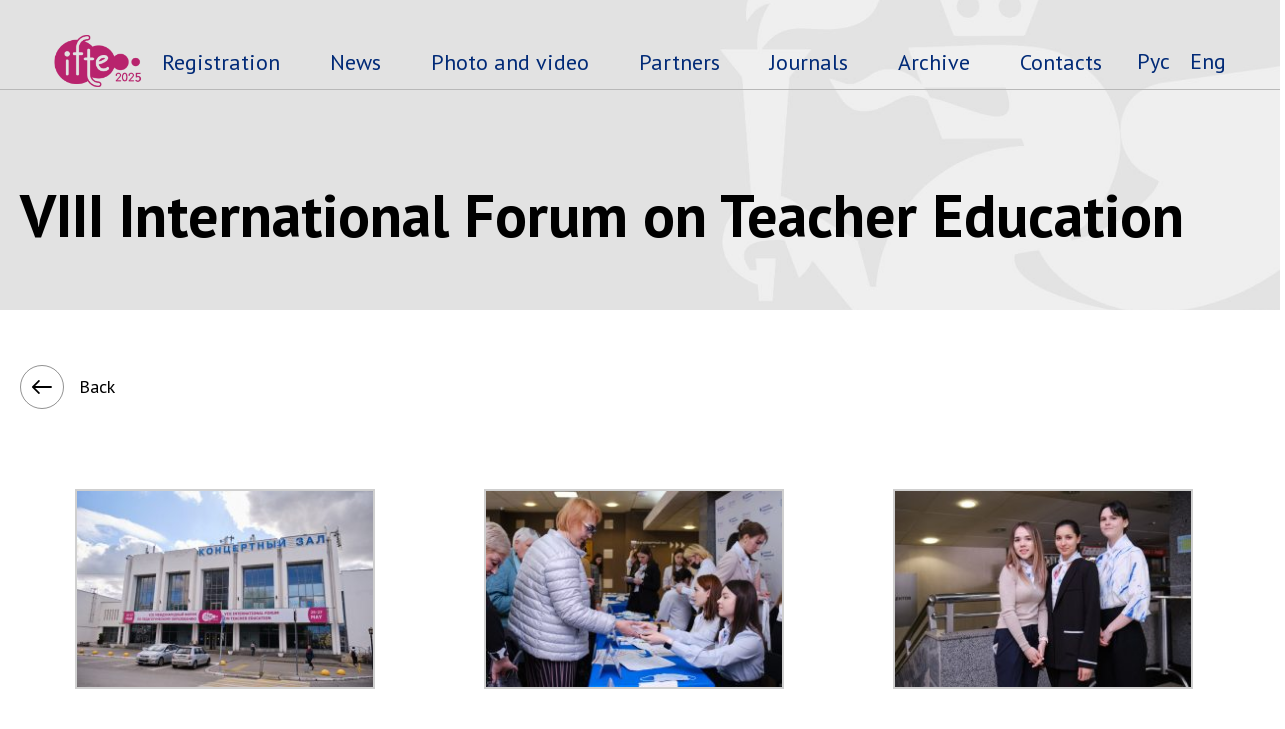

--- FILE ---
content_type: text/html; charset=UTF-8
request_url: https://ifte.kpfu.ru/en/photo-and-video/viii-international-forum-on-teacher-education/
body_size: 12780
content:
<!DOCTYPE html>
<html lang="en-US">

<head>
	<meta charset="utf-8">
	<meta name="viewport" content="width=device-width, initial-scale=1">
	<link href="https://fonts.googleapis.com/css?family=PT+Sans:400,700&display=swap" rel="stylesheet">
				<script>
		window.lat = '55.788130193138';
		window.lng = '49.111172347885';
	</script>
	<title>VIII International Forum on Teacher Education - IFTE</title>

<meta name='robots' content='max-image-preview:large' />
	<style>img:is([sizes="auto" i], [sizes^="auto," i]) { contain-intrinsic-size: 3000px 1500px }</style>
	<link rel="alternate" href="https://ifte.kpfu.ru/photo-and-video/viii-mezhdunarodnyj-forum-po-pedagogicheskomu-obrazovaniyu/" hreflang="ru" />
<link rel="alternate" href="https://ifte.kpfu.ru/en/photo-and-video/viii-international-forum-on-teacher-education/" hreflang="en" />
<link rel='stylesheet' id='style-css' href='//ifte.kpfu.ru/wp-content/uploads/wp-less/ifte/css/style-c121a1f2fd.css' type='text/css' media='all' />
<link rel='stylesheet' id='wp-block-library-css' href='//ifte.kpfu.ru/wp-includes/css/dist/block-library/style.min.css' type='text/css' media='all' />
<style id='classic-theme-styles-inline-css' type='text/css'>
/*! This file is auto-generated */
.wp-block-button__link{color:#fff;background-color:#32373c;border-radius:9999px;box-shadow:none;text-decoration:none;padding:calc(.667em + 2px) calc(1.333em + 2px);font-size:1.125em}.wp-block-file__button{background:#32373c;color:#fff;text-decoration:none}
</style>
<style id='global-styles-inline-css' type='text/css'>
:root{--wp--preset--aspect-ratio--square: 1;--wp--preset--aspect-ratio--4-3: 4/3;--wp--preset--aspect-ratio--3-4: 3/4;--wp--preset--aspect-ratio--3-2: 3/2;--wp--preset--aspect-ratio--2-3: 2/3;--wp--preset--aspect-ratio--16-9: 16/9;--wp--preset--aspect-ratio--9-16: 9/16;--wp--preset--color--black: #000000;--wp--preset--color--cyan-bluish-gray: #abb8c3;--wp--preset--color--white: #ffffff;--wp--preset--color--pale-pink: #f78da7;--wp--preset--color--vivid-red: #cf2e2e;--wp--preset--color--luminous-vivid-orange: #ff6900;--wp--preset--color--luminous-vivid-amber: #fcb900;--wp--preset--color--light-green-cyan: #7bdcb5;--wp--preset--color--vivid-green-cyan: #00d084;--wp--preset--color--pale-cyan-blue: #8ed1fc;--wp--preset--color--vivid-cyan-blue: #0693e3;--wp--preset--color--vivid-purple: #9b51e0;--wp--preset--gradient--vivid-cyan-blue-to-vivid-purple: linear-gradient(135deg,rgba(6,147,227,1) 0%,rgb(155,81,224) 100%);--wp--preset--gradient--light-green-cyan-to-vivid-green-cyan: linear-gradient(135deg,rgb(122,220,180) 0%,rgb(0,208,130) 100%);--wp--preset--gradient--luminous-vivid-amber-to-luminous-vivid-orange: linear-gradient(135deg,rgba(252,185,0,1) 0%,rgba(255,105,0,1) 100%);--wp--preset--gradient--luminous-vivid-orange-to-vivid-red: linear-gradient(135deg,rgba(255,105,0,1) 0%,rgb(207,46,46) 100%);--wp--preset--gradient--very-light-gray-to-cyan-bluish-gray: linear-gradient(135deg,rgb(238,238,238) 0%,rgb(169,184,195) 100%);--wp--preset--gradient--cool-to-warm-spectrum: linear-gradient(135deg,rgb(74,234,220) 0%,rgb(151,120,209) 20%,rgb(207,42,186) 40%,rgb(238,44,130) 60%,rgb(251,105,98) 80%,rgb(254,248,76) 100%);--wp--preset--gradient--blush-light-purple: linear-gradient(135deg,rgb(255,206,236) 0%,rgb(152,150,240) 100%);--wp--preset--gradient--blush-bordeaux: linear-gradient(135deg,rgb(254,205,165) 0%,rgb(254,45,45) 50%,rgb(107,0,62) 100%);--wp--preset--gradient--luminous-dusk: linear-gradient(135deg,rgb(255,203,112) 0%,rgb(199,81,192) 50%,rgb(65,88,208) 100%);--wp--preset--gradient--pale-ocean: linear-gradient(135deg,rgb(255,245,203) 0%,rgb(182,227,212) 50%,rgb(51,167,181) 100%);--wp--preset--gradient--electric-grass: linear-gradient(135deg,rgb(202,248,128) 0%,rgb(113,206,126) 100%);--wp--preset--gradient--midnight: linear-gradient(135deg,rgb(2,3,129) 0%,rgb(40,116,252) 100%);--wp--preset--font-size--small: 13px;--wp--preset--font-size--medium: 20px;--wp--preset--font-size--large: 36px;--wp--preset--font-size--x-large: 42px;--wp--preset--spacing--20: 0.44rem;--wp--preset--spacing--30: 0.67rem;--wp--preset--spacing--40: 1rem;--wp--preset--spacing--50: 1.5rem;--wp--preset--spacing--60: 2.25rem;--wp--preset--spacing--70: 3.38rem;--wp--preset--spacing--80: 5.06rem;--wp--preset--shadow--natural: 6px 6px 9px rgba(0, 0, 0, 0.2);--wp--preset--shadow--deep: 12px 12px 50px rgba(0, 0, 0, 0.4);--wp--preset--shadow--sharp: 6px 6px 0px rgba(0, 0, 0, 0.2);--wp--preset--shadow--outlined: 6px 6px 0px -3px rgba(255, 255, 255, 1), 6px 6px rgba(0, 0, 0, 1);--wp--preset--shadow--crisp: 6px 6px 0px rgba(0, 0, 0, 1);}:where(.is-layout-flex){gap: 0.5em;}:where(.is-layout-grid){gap: 0.5em;}body .is-layout-flex{display: flex;}.is-layout-flex{flex-wrap: wrap;align-items: center;}.is-layout-flex > :is(*, div){margin: 0;}body .is-layout-grid{display: grid;}.is-layout-grid > :is(*, div){margin: 0;}:where(.wp-block-columns.is-layout-flex){gap: 2em;}:where(.wp-block-columns.is-layout-grid){gap: 2em;}:where(.wp-block-post-template.is-layout-flex){gap: 1.25em;}:where(.wp-block-post-template.is-layout-grid){gap: 1.25em;}.has-black-color{color: var(--wp--preset--color--black) !important;}.has-cyan-bluish-gray-color{color: var(--wp--preset--color--cyan-bluish-gray) !important;}.has-white-color{color: var(--wp--preset--color--white) !important;}.has-pale-pink-color{color: var(--wp--preset--color--pale-pink) !important;}.has-vivid-red-color{color: var(--wp--preset--color--vivid-red) !important;}.has-luminous-vivid-orange-color{color: var(--wp--preset--color--luminous-vivid-orange) !important;}.has-luminous-vivid-amber-color{color: var(--wp--preset--color--luminous-vivid-amber) !important;}.has-light-green-cyan-color{color: var(--wp--preset--color--light-green-cyan) !important;}.has-vivid-green-cyan-color{color: var(--wp--preset--color--vivid-green-cyan) !important;}.has-pale-cyan-blue-color{color: var(--wp--preset--color--pale-cyan-blue) !important;}.has-vivid-cyan-blue-color{color: var(--wp--preset--color--vivid-cyan-blue) !important;}.has-vivid-purple-color{color: var(--wp--preset--color--vivid-purple) !important;}.has-black-background-color{background-color: var(--wp--preset--color--black) !important;}.has-cyan-bluish-gray-background-color{background-color: var(--wp--preset--color--cyan-bluish-gray) !important;}.has-white-background-color{background-color: var(--wp--preset--color--white) !important;}.has-pale-pink-background-color{background-color: var(--wp--preset--color--pale-pink) !important;}.has-vivid-red-background-color{background-color: var(--wp--preset--color--vivid-red) !important;}.has-luminous-vivid-orange-background-color{background-color: var(--wp--preset--color--luminous-vivid-orange) !important;}.has-luminous-vivid-amber-background-color{background-color: var(--wp--preset--color--luminous-vivid-amber) !important;}.has-light-green-cyan-background-color{background-color: var(--wp--preset--color--light-green-cyan) !important;}.has-vivid-green-cyan-background-color{background-color: var(--wp--preset--color--vivid-green-cyan) !important;}.has-pale-cyan-blue-background-color{background-color: var(--wp--preset--color--pale-cyan-blue) !important;}.has-vivid-cyan-blue-background-color{background-color: var(--wp--preset--color--vivid-cyan-blue) !important;}.has-vivid-purple-background-color{background-color: var(--wp--preset--color--vivid-purple) !important;}.has-black-border-color{border-color: var(--wp--preset--color--black) !important;}.has-cyan-bluish-gray-border-color{border-color: var(--wp--preset--color--cyan-bluish-gray) !important;}.has-white-border-color{border-color: var(--wp--preset--color--white) !important;}.has-pale-pink-border-color{border-color: var(--wp--preset--color--pale-pink) !important;}.has-vivid-red-border-color{border-color: var(--wp--preset--color--vivid-red) !important;}.has-luminous-vivid-orange-border-color{border-color: var(--wp--preset--color--luminous-vivid-orange) !important;}.has-luminous-vivid-amber-border-color{border-color: var(--wp--preset--color--luminous-vivid-amber) !important;}.has-light-green-cyan-border-color{border-color: var(--wp--preset--color--light-green-cyan) !important;}.has-vivid-green-cyan-border-color{border-color: var(--wp--preset--color--vivid-green-cyan) !important;}.has-pale-cyan-blue-border-color{border-color: var(--wp--preset--color--pale-cyan-blue) !important;}.has-vivid-cyan-blue-border-color{border-color: var(--wp--preset--color--vivid-cyan-blue) !important;}.has-vivid-purple-border-color{border-color: var(--wp--preset--color--vivid-purple) !important;}.has-vivid-cyan-blue-to-vivid-purple-gradient-background{background: var(--wp--preset--gradient--vivid-cyan-blue-to-vivid-purple) !important;}.has-light-green-cyan-to-vivid-green-cyan-gradient-background{background: var(--wp--preset--gradient--light-green-cyan-to-vivid-green-cyan) !important;}.has-luminous-vivid-amber-to-luminous-vivid-orange-gradient-background{background: var(--wp--preset--gradient--luminous-vivid-amber-to-luminous-vivid-orange) !important;}.has-luminous-vivid-orange-to-vivid-red-gradient-background{background: var(--wp--preset--gradient--luminous-vivid-orange-to-vivid-red) !important;}.has-very-light-gray-to-cyan-bluish-gray-gradient-background{background: var(--wp--preset--gradient--very-light-gray-to-cyan-bluish-gray) !important;}.has-cool-to-warm-spectrum-gradient-background{background: var(--wp--preset--gradient--cool-to-warm-spectrum) !important;}.has-blush-light-purple-gradient-background{background: var(--wp--preset--gradient--blush-light-purple) !important;}.has-blush-bordeaux-gradient-background{background: var(--wp--preset--gradient--blush-bordeaux) !important;}.has-luminous-dusk-gradient-background{background: var(--wp--preset--gradient--luminous-dusk) !important;}.has-pale-ocean-gradient-background{background: var(--wp--preset--gradient--pale-ocean) !important;}.has-electric-grass-gradient-background{background: var(--wp--preset--gradient--electric-grass) !important;}.has-midnight-gradient-background{background: var(--wp--preset--gradient--midnight) !important;}.has-small-font-size{font-size: var(--wp--preset--font-size--small) !important;}.has-medium-font-size{font-size: var(--wp--preset--font-size--medium) !important;}.has-large-font-size{font-size: var(--wp--preset--font-size--large) !important;}.has-x-large-font-size{font-size: var(--wp--preset--font-size--x-large) !important;}
:where(.wp-block-post-template.is-layout-flex){gap: 1.25em;}:where(.wp-block-post-template.is-layout-grid){gap: 1.25em;}
:where(.wp-block-columns.is-layout-flex){gap: 2em;}:where(.wp-block-columns.is-layout-grid){gap: 2em;}
:root :where(.wp-block-pullquote){font-size: 1.5em;line-height: 1.6;}
</style>
<link rel='stylesheet' id='contact-form-7-css' href='//ifte.kpfu.ru/wp-content/plugins/contact-form-7/includes/css/styles.css' type='text/css' media='all' />
<link rel='stylesheet' id='mihdan-lite-youtube-embed-css' href='//ifte.kpfu.ru/wp-content/plugins/mihdan-lite-youtube-embed/assets/dist/css/frontend.css' type='text/css' media='all' />
<link rel='stylesheet' id='mmenu-css' href='//ifte.kpfu.ru/wp-content/themes/ifte/css/jquery.mmenu.all.css' type='text/css' media='all' />
<link rel='stylesheet' id='fancybox-css' href='//cdn.jsdelivr.net/gh/fancyapps/fancybox@3.5.7/dist/jquery.fancybox.min.css' type='text/css' media='all' />
<link rel='stylesheet' id='slick-css' href='//ifte.kpfu.ru/wp-content/themes/ifte/css/slick.css' type='text/css' media='all' />
<link rel="canonical" href="https://ifte.kpfu.ru/en/photo-and-video/viii-international-forum-on-teacher-education/" />
</head>

<body data-rsssl=1 class="wp-singular photo-and-video-template-default single single-photo-and-video postid-8729 wp-theme-ifte metaslider-plugin">
	<div id="wrapper">
		<header>
			<div class="header-top">
				<div class="container">
					<div class="headerTop-left">
												<a class="headerTop-logo" href="/"></a>
						<ul id="menu-main-menu" class="headerTop-menu"><li class="menu-item"><a href="https://event.kpfu.ru/rus/event/8711/">Registration</a></li>
<li class="menu-item"><a href="https://ifte.kpfu.ru/en/news/">News</a></li>
<li class="menu-item"><a href="https://ifte.kpfu.ru/en/photo-and-video/">Photo and video</a></li>
<li class="menu-item"><a href="https://ifte.kpfu.ru/en/partners/">Partners</a></li>
<li class="menu-item"><a href="https://ifte.kpfu.ru/en/journals/">Journals</a></li>
<li class="menu-item"><a href="https://ifte.kpfu.ru/en/archive/">Archive</a></li>
<li class="menu-item"><a href="https://ifte.kpfu.ru/en/contacts/">Contacts</a></li>
</ul>					</div>
					<div class="headerTop-right">
						 
						<ul id="menu-language" class="headerTop-lang"><li class="menu-item"><a href="https://ifte.kpfu.ru/photo-and-video/viii-mezhdunarodnyj-forum-po-pedagogicheskomu-obrazovaniyu/" hreflang="ru-RU" lang="ru-RU">Рус</a></li>
<li class="menu-item"><a href="https://ifte.kpfu.ru/en/photo-and-video/viii-international-forum-on-teacher-education/" hreflang="en-US" lang="en-US">Eng</a></li>
</ul>					</div>
				</div>
			</div>
			<div class="header-fixed">
				<div class="container">
					<div class="headerFixed-left">
						<a class="headerFixed-logo"
							href="/wp-content/uploads/2020/06/VII-Mezhdunarodnyj-forum-po-pedagogicheskomu-obrazovaniyu.pdf"></a>
					</div>
					<div class="headerFixed-right">
						<a class="headerFixed-menuTrigger" href="#mobile-menu">
							<svg viewBox="0 0 73.168 73.168">
								<path
									d="M4.242,14.425h64.684c2.344,0,4.242-1.933,4.242-4.324c0-2.385-1.898-4.325-4.242-4.325H4.242 C1.898,5.776,0,7.716,0,10.101C0,12.493,1.898,14.425,4.242,14.425z M68.926,32.259H4.242C1.898,32.259,0,34.2,0,36.584 c0,2.393,1.898,4.325,4.242,4.325h64.684c2.344,0,4.242-1.933,4.242-4.325C73.168,34.2,71.27,32.259,68.926,32.259z M68.926,58.742H4.242C1.898,58.742,0,60.683,0,63.067c0,2.393,1.898,4.325,4.242,4.325h64.684c2.344,0,4.242-1.935,4.242-4.325 C73.168,60.683,71.27,58.742,68.926,58.742z">
								</path>
							</svg>
						</a>
					</div>
				</div>
			</div>
				<div class="header-hidden">
				<div class="container">
					<ul id="menu-submenu" class="headerHidden-menu"><li class="menu-item"><a href="https://ifte.kpfu.ru/en/rector-s-greeting/">IFTE President's greeting</a></li>
<li class="menu-item"><a href="https://ifte.kpfu.ru/en/draft-program/">For participants</a></li>
<li class="menu-item"><a href="https://ifte.kpfu.ru/en/for-speakers/">For speakers</a></li>
<li class="menu-item"><a href="https://ifte.kpfu.ru/en/about-the-forum/">About the forum</a></li>
<li class="menu-item"><a href="https://ifte.kpfu.ru/en/speakers-list/">Speakers</a></li>
<li class="menu-item"><a href="https://ifte.kpfu.ru/en/conference/">Program</a></li>
<li class="menu-item"><a href="https://ifte.kpfu.ru/en/history-of-the-forum/">History of the Forum</a></li>
<li class="menu-item"><a href="https://ifte.kpfu.ru/en/ifte-committees/">IFTE Committees</a></li>
<li class="menu-item"><a href="https://ifte.kpfu.ru/en/research-groups/">Special Interest Groups</a></li>
<li class="menu-item"><a href="https://ifte.kpfu.ru/en/honored-guests/">Honored Guests</a></li>
<li class="menu-item"><a href="https://ifte.kpfu.ru/en/faq-2/">FAQ</a></li>
<li class="menu-item"><a href="https://ifte.kpfu.ru/en/broadcast-events/">Broadcast events</a></li>
</ul>				</div>
			</div>
							<div class="header-bottom">
					<div class="container">
						<div class="headerBottom-subtitle">
													</div>
						<h1 class="headerBottom-title">
							VIII International Forum on Teacher Education						</h1>
					</div>
				</div>
					</header>
		<div id="content">
							<div class="backUrl-wrapper container">
					<a class="backUrl" href="/">
						<div class="backUrl-icon"><svg viewBox="0 0 268.83 185">
								<path
									d="M3.66,143.26l80,80a12.5,12.5,0,0,0,17.68-17.68L42.68,146.92H256.33a12.5,12.5,0,0,0,0-25H42.68l58.66-58.66A12.5,12.5,0,0,0,83.66,45.58l-80,80A12.5,12.5,0,0,0,3.66,143.26Z"
									transform="translate(0 -41.92)" />
							</svg></div>
						Back					</a>
				</div>
			
	<div class = "container">
		
		<style type="text/css">
			#gallery-1 {
				margin: auto;
			}
			#gallery-1 .gallery-item {
				float: left;
				margin-top: 10px;
				text-align: center;
				width: 33%;
			}
			#gallery-1 img {
				border: 2px solid #cfcfcf;
			}
			#gallery-1 .gallery-caption {
				margin-left: 0;
			}
			/* see gallery_shortcode() in wp-includes/media.php */
		</style>
		<div id='gallery-1' class='gallery galleryid-8729 gallery-columns-3 gallery-size-medium'><dl class='gallery-item'>
			<dt class='gallery-icon landscape'>
				<a href='https://ifte.kpfu.ru/ifte_0002/'><img fetchpriority="high" decoding="async" width="300" height="200" src="https://ifte.kpfu.ru/wp-content/uploads/2022/06/IFTE_0002-300x200.jpg" class="attachment-medium size-medium" alt="" srcset="https://ifte.kpfu.ru/wp-content/uploads/2022/06/IFTE_0002-300x200.jpg 300w, https://ifte.kpfu.ru/wp-content/uploads/2022/06/IFTE_0002-1024x683.jpg 1024w, https://ifte.kpfu.ru/wp-content/uploads/2022/06/IFTE_0002-768x512.jpg 768w, https://ifte.kpfu.ru/wp-content/uploads/2022/06/IFTE_0002-1536x1024.jpg 1536w, https://ifte.kpfu.ru/wp-content/uploads/2022/06/IFTE_0002-225x150.jpg 225w, https://ifte.kpfu.ru/wp-content/uploads/2022/06/IFTE_0002.jpg 1920w" sizes="(max-width: 300px) 100vw, 300px" /></a>
			</dt></dl><dl class='gallery-item'>
			<dt class='gallery-icon landscape'>
				<a href='https://ifte.kpfu.ru/ifte_0003/'><img decoding="async" width="300" height="200" src="https://ifte.kpfu.ru/wp-content/uploads/2022/06/IFTE_0003-300x200.jpg" class="attachment-medium size-medium" alt="" srcset="https://ifte.kpfu.ru/wp-content/uploads/2022/06/IFTE_0003-300x200.jpg 300w, https://ifte.kpfu.ru/wp-content/uploads/2022/06/IFTE_0003-1024x683.jpg 1024w, https://ifte.kpfu.ru/wp-content/uploads/2022/06/IFTE_0003-768x512.jpg 768w, https://ifte.kpfu.ru/wp-content/uploads/2022/06/IFTE_0003-1536x1024.jpg 1536w, https://ifte.kpfu.ru/wp-content/uploads/2022/06/IFTE_0003-225x150.jpg 225w, https://ifte.kpfu.ru/wp-content/uploads/2022/06/IFTE_0003.jpg 1920w" sizes="(max-width: 300px) 100vw, 300px" /></a>
			</dt></dl><dl class='gallery-item'>
			<dt class='gallery-icon landscape'>
				<a href='https://ifte.kpfu.ru/ifte_0004/'><img decoding="async" width="300" height="200" src="https://ifte.kpfu.ru/wp-content/uploads/2022/06/IFTE_0004-300x200.jpg" class="attachment-medium size-medium" alt="" srcset="https://ifte.kpfu.ru/wp-content/uploads/2022/06/IFTE_0004-300x200.jpg 300w, https://ifte.kpfu.ru/wp-content/uploads/2022/06/IFTE_0004-1024x683.jpg 1024w, https://ifte.kpfu.ru/wp-content/uploads/2022/06/IFTE_0004-768x512.jpg 768w, https://ifte.kpfu.ru/wp-content/uploads/2022/06/IFTE_0004-1536x1024.jpg 1536w, https://ifte.kpfu.ru/wp-content/uploads/2022/06/IFTE_0004-225x150.jpg 225w, https://ifte.kpfu.ru/wp-content/uploads/2022/06/IFTE_0004.jpg 1920w" sizes="(max-width: 300px) 100vw, 300px" /></a>
			</dt></dl><br style="clear: both" /><dl class='gallery-item'>
			<dt class='gallery-icon landscape'>
				<a href='https://ifte.kpfu.ru/ifte_0005/'><img loading="lazy" decoding="async" width="300" height="200" src="https://ifte.kpfu.ru/wp-content/uploads/2022/06/IFTE_0005-300x200.jpg" class="attachment-medium size-medium" alt="" srcset="https://ifte.kpfu.ru/wp-content/uploads/2022/06/IFTE_0005-300x200.jpg 300w, https://ifte.kpfu.ru/wp-content/uploads/2022/06/IFTE_0005-1024x683.jpg 1024w, https://ifte.kpfu.ru/wp-content/uploads/2022/06/IFTE_0005-768x512.jpg 768w, https://ifte.kpfu.ru/wp-content/uploads/2022/06/IFTE_0005-1536x1024.jpg 1536w, https://ifte.kpfu.ru/wp-content/uploads/2022/06/IFTE_0005-225x150.jpg 225w, https://ifte.kpfu.ru/wp-content/uploads/2022/06/IFTE_0005.jpg 1920w" sizes="auto, (max-width: 300px) 100vw, 300px" /></a>
			</dt></dl><dl class='gallery-item'>
			<dt class='gallery-icon landscape'>
				<a href='https://ifte.kpfu.ru/ifte_0006/'><img loading="lazy" decoding="async" width="300" height="200" src="https://ifte.kpfu.ru/wp-content/uploads/2022/06/IFTE_0006-300x200.jpg" class="attachment-medium size-medium" alt="" srcset="https://ifte.kpfu.ru/wp-content/uploads/2022/06/IFTE_0006-300x200.jpg 300w, https://ifte.kpfu.ru/wp-content/uploads/2022/06/IFTE_0006-1024x683.jpg 1024w, https://ifte.kpfu.ru/wp-content/uploads/2022/06/IFTE_0006-768x512.jpg 768w, https://ifte.kpfu.ru/wp-content/uploads/2022/06/IFTE_0006-1536x1024.jpg 1536w, https://ifte.kpfu.ru/wp-content/uploads/2022/06/IFTE_0006-225x150.jpg 225w, https://ifte.kpfu.ru/wp-content/uploads/2022/06/IFTE_0006.jpg 1920w" sizes="auto, (max-width: 300px) 100vw, 300px" /></a>
			</dt></dl><dl class='gallery-item'>
			<dt class='gallery-icon landscape'>
				<a href='https://ifte.kpfu.ru/ifte_0007/'><img loading="lazy" decoding="async" width="300" height="200" src="https://ifte.kpfu.ru/wp-content/uploads/2022/06/IFTE_0007-300x200.jpg" class="attachment-medium size-medium" alt="" srcset="https://ifte.kpfu.ru/wp-content/uploads/2022/06/IFTE_0007-300x200.jpg 300w, https://ifte.kpfu.ru/wp-content/uploads/2022/06/IFTE_0007-1024x683.jpg 1024w, https://ifte.kpfu.ru/wp-content/uploads/2022/06/IFTE_0007-768x512.jpg 768w, https://ifte.kpfu.ru/wp-content/uploads/2022/06/IFTE_0007-1536x1024.jpg 1536w, https://ifte.kpfu.ru/wp-content/uploads/2022/06/IFTE_0007-225x150.jpg 225w, https://ifte.kpfu.ru/wp-content/uploads/2022/06/IFTE_0007.jpg 1920w" sizes="auto, (max-width: 300px) 100vw, 300px" /></a>
			</dt></dl><br style="clear: both" /><dl class='gallery-item'>
			<dt class='gallery-icon landscape'>
				<a href='https://ifte.kpfu.ru/ifte_0008/'><img loading="lazy" decoding="async" width="300" height="200" src="https://ifte.kpfu.ru/wp-content/uploads/2022/06/IFTE_0008-300x200.jpg" class="attachment-medium size-medium" alt="" srcset="https://ifte.kpfu.ru/wp-content/uploads/2022/06/IFTE_0008-300x200.jpg 300w, https://ifte.kpfu.ru/wp-content/uploads/2022/06/IFTE_0008-1024x683.jpg 1024w, https://ifte.kpfu.ru/wp-content/uploads/2022/06/IFTE_0008-768x512.jpg 768w, https://ifte.kpfu.ru/wp-content/uploads/2022/06/IFTE_0008-1536x1024.jpg 1536w, https://ifte.kpfu.ru/wp-content/uploads/2022/06/IFTE_0008-225x150.jpg 225w, https://ifte.kpfu.ru/wp-content/uploads/2022/06/IFTE_0008.jpg 1920w" sizes="auto, (max-width: 300px) 100vw, 300px" /></a>
			</dt></dl><dl class='gallery-item'>
			<dt class='gallery-icon landscape'>
				<a href='https://ifte.kpfu.ru/ifte_0009/'><img loading="lazy" decoding="async" width="300" height="200" src="https://ifte.kpfu.ru/wp-content/uploads/2022/06/IFTE_0009-300x200.jpg" class="attachment-medium size-medium" alt="" srcset="https://ifte.kpfu.ru/wp-content/uploads/2022/06/IFTE_0009-300x200.jpg 300w, https://ifte.kpfu.ru/wp-content/uploads/2022/06/IFTE_0009-1024x683.jpg 1024w, https://ifte.kpfu.ru/wp-content/uploads/2022/06/IFTE_0009-768x512.jpg 768w, https://ifte.kpfu.ru/wp-content/uploads/2022/06/IFTE_0009-1536x1024.jpg 1536w, https://ifte.kpfu.ru/wp-content/uploads/2022/06/IFTE_0009-225x150.jpg 225w, https://ifte.kpfu.ru/wp-content/uploads/2022/06/IFTE_0009.jpg 1920w" sizes="auto, (max-width: 300px) 100vw, 300px" /></a>
			</dt></dl><dl class='gallery-item'>
			<dt class='gallery-icon landscape'>
				<a href='https://ifte.kpfu.ru/ifte_0010/'><img loading="lazy" decoding="async" width="300" height="200" src="https://ifte.kpfu.ru/wp-content/uploads/2022/06/IFTE_0010-300x200.jpg" class="attachment-medium size-medium" alt="" srcset="https://ifte.kpfu.ru/wp-content/uploads/2022/06/IFTE_0010-300x200.jpg 300w, https://ifte.kpfu.ru/wp-content/uploads/2022/06/IFTE_0010-1024x683.jpg 1024w, https://ifte.kpfu.ru/wp-content/uploads/2022/06/IFTE_0010-768x512.jpg 768w, https://ifte.kpfu.ru/wp-content/uploads/2022/06/IFTE_0010-1536x1024.jpg 1536w, https://ifte.kpfu.ru/wp-content/uploads/2022/06/IFTE_0010-225x150.jpg 225w, https://ifte.kpfu.ru/wp-content/uploads/2022/06/IFTE_0010.jpg 1920w" sizes="auto, (max-width: 300px) 100vw, 300px" /></a>
			</dt></dl><br style="clear: both" /><dl class='gallery-item'>
			<dt class='gallery-icon landscape'>
				<a href='https://ifte.kpfu.ru/ifte_0011/'><img loading="lazy" decoding="async" width="300" height="200" src="https://ifte.kpfu.ru/wp-content/uploads/2022/06/IFTE_0011-300x200.jpg" class="attachment-medium size-medium" alt="" srcset="https://ifte.kpfu.ru/wp-content/uploads/2022/06/IFTE_0011-300x200.jpg 300w, https://ifte.kpfu.ru/wp-content/uploads/2022/06/IFTE_0011-1024x683.jpg 1024w, https://ifte.kpfu.ru/wp-content/uploads/2022/06/IFTE_0011-768x512.jpg 768w, https://ifte.kpfu.ru/wp-content/uploads/2022/06/IFTE_0011-1536x1024.jpg 1536w, https://ifte.kpfu.ru/wp-content/uploads/2022/06/IFTE_0011-225x150.jpg 225w, https://ifte.kpfu.ru/wp-content/uploads/2022/06/IFTE_0011.jpg 1920w" sizes="auto, (max-width: 300px) 100vw, 300px" /></a>
			</dt></dl><dl class='gallery-item'>
			<dt class='gallery-icon landscape'>
				<a href='https://ifte.kpfu.ru/ifte_0012/'><img loading="lazy" decoding="async" width="300" height="200" src="https://ifte.kpfu.ru/wp-content/uploads/2022/06/IFTE_0012-300x200.jpg" class="attachment-medium size-medium" alt="" srcset="https://ifte.kpfu.ru/wp-content/uploads/2022/06/IFTE_0012-300x200.jpg 300w, https://ifte.kpfu.ru/wp-content/uploads/2022/06/IFTE_0012-1024x683.jpg 1024w, https://ifte.kpfu.ru/wp-content/uploads/2022/06/IFTE_0012-768x512.jpg 768w, https://ifte.kpfu.ru/wp-content/uploads/2022/06/IFTE_0012-1536x1024.jpg 1536w, https://ifte.kpfu.ru/wp-content/uploads/2022/06/IFTE_0012-225x150.jpg 225w, https://ifte.kpfu.ru/wp-content/uploads/2022/06/IFTE_0012.jpg 1920w" sizes="auto, (max-width: 300px) 100vw, 300px" /></a>
			</dt></dl><dl class='gallery-item'>
			<dt class='gallery-icon landscape'>
				<a href='https://ifte.kpfu.ru/ifte_0013/'><img loading="lazy" decoding="async" width="300" height="200" src="https://ifte.kpfu.ru/wp-content/uploads/2022/06/IFTE_0013-300x200.jpg" class="attachment-medium size-medium" alt="" srcset="https://ifte.kpfu.ru/wp-content/uploads/2022/06/IFTE_0013-300x200.jpg 300w, https://ifte.kpfu.ru/wp-content/uploads/2022/06/IFTE_0013-1024x683.jpg 1024w, https://ifte.kpfu.ru/wp-content/uploads/2022/06/IFTE_0013-768x512.jpg 768w, https://ifte.kpfu.ru/wp-content/uploads/2022/06/IFTE_0013-1536x1024.jpg 1536w, https://ifte.kpfu.ru/wp-content/uploads/2022/06/IFTE_0013-225x150.jpg 225w, https://ifte.kpfu.ru/wp-content/uploads/2022/06/IFTE_0013.jpg 1920w" sizes="auto, (max-width: 300px) 100vw, 300px" /></a>
			</dt></dl><br style="clear: both" /><dl class='gallery-item'>
			<dt class='gallery-icon landscape'>
				<a href='https://ifte.kpfu.ru/ifte_0014/'><img loading="lazy" decoding="async" width="300" height="200" src="https://ifte.kpfu.ru/wp-content/uploads/2022/06/IFTE_0014-300x200.jpg" class="attachment-medium size-medium" alt="" srcset="https://ifte.kpfu.ru/wp-content/uploads/2022/06/IFTE_0014-300x200.jpg 300w, https://ifte.kpfu.ru/wp-content/uploads/2022/06/IFTE_0014-1024x683.jpg 1024w, https://ifte.kpfu.ru/wp-content/uploads/2022/06/IFTE_0014-768x512.jpg 768w, https://ifte.kpfu.ru/wp-content/uploads/2022/06/IFTE_0014-1536x1024.jpg 1536w, https://ifte.kpfu.ru/wp-content/uploads/2022/06/IFTE_0014-225x150.jpg 225w, https://ifte.kpfu.ru/wp-content/uploads/2022/06/IFTE_0014.jpg 1920w" sizes="auto, (max-width: 300px) 100vw, 300px" /></a>
			</dt></dl><dl class='gallery-item'>
			<dt class='gallery-icon landscape'>
				<a href='https://ifte.kpfu.ru/ifte_0015/'><img loading="lazy" decoding="async" width="300" height="200" src="https://ifte.kpfu.ru/wp-content/uploads/2022/06/IFTE_0015-300x200.jpg" class="attachment-medium size-medium" alt="" srcset="https://ifte.kpfu.ru/wp-content/uploads/2022/06/IFTE_0015-300x200.jpg 300w, https://ifte.kpfu.ru/wp-content/uploads/2022/06/IFTE_0015-1024x683.jpg 1024w, https://ifte.kpfu.ru/wp-content/uploads/2022/06/IFTE_0015-768x512.jpg 768w, https://ifte.kpfu.ru/wp-content/uploads/2022/06/IFTE_0015-1536x1024.jpg 1536w, https://ifte.kpfu.ru/wp-content/uploads/2022/06/IFTE_0015-225x150.jpg 225w, https://ifte.kpfu.ru/wp-content/uploads/2022/06/IFTE_0015.jpg 1920w" sizes="auto, (max-width: 300px) 100vw, 300px" /></a>
			</dt></dl><dl class='gallery-item'>
			<dt class='gallery-icon landscape'>
				<a href='https://ifte.kpfu.ru/ifte_0016/'><img loading="lazy" decoding="async" width="300" height="200" src="https://ifte.kpfu.ru/wp-content/uploads/2022/06/IFTE_0016-300x200.jpg" class="attachment-medium size-medium" alt="" srcset="https://ifte.kpfu.ru/wp-content/uploads/2022/06/IFTE_0016-300x200.jpg 300w, https://ifte.kpfu.ru/wp-content/uploads/2022/06/IFTE_0016-1024x683.jpg 1024w, https://ifte.kpfu.ru/wp-content/uploads/2022/06/IFTE_0016-768x512.jpg 768w, https://ifte.kpfu.ru/wp-content/uploads/2022/06/IFTE_0016-1536x1024.jpg 1536w, https://ifte.kpfu.ru/wp-content/uploads/2022/06/IFTE_0016-225x150.jpg 225w, https://ifte.kpfu.ru/wp-content/uploads/2022/06/IFTE_0016.jpg 1920w" sizes="auto, (max-width: 300px) 100vw, 300px" /></a>
			</dt></dl><br style="clear: both" /><dl class='gallery-item'>
			<dt class='gallery-icon landscape'>
				<a href='https://ifte.kpfu.ru/ifte_0017/'><img loading="lazy" decoding="async" width="300" height="200" src="https://ifte.kpfu.ru/wp-content/uploads/2022/06/IFTE_0017-300x200.jpg" class="attachment-medium size-medium" alt="" srcset="https://ifte.kpfu.ru/wp-content/uploads/2022/06/IFTE_0017-300x200.jpg 300w, https://ifte.kpfu.ru/wp-content/uploads/2022/06/IFTE_0017-1024x683.jpg 1024w, https://ifte.kpfu.ru/wp-content/uploads/2022/06/IFTE_0017-768x512.jpg 768w, https://ifte.kpfu.ru/wp-content/uploads/2022/06/IFTE_0017-1536x1024.jpg 1536w, https://ifte.kpfu.ru/wp-content/uploads/2022/06/IFTE_0017-225x150.jpg 225w, https://ifte.kpfu.ru/wp-content/uploads/2022/06/IFTE_0017.jpg 1920w" sizes="auto, (max-width: 300px) 100vw, 300px" /></a>
			</dt></dl><dl class='gallery-item'>
			<dt class='gallery-icon landscape'>
				<a href='https://ifte.kpfu.ru/ifte_0018/'><img loading="lazy" decoding="async" width="300" height="200" src="https://ifte.kpfu.ru/wp-content/uploads/2022/06/IFTE_0018-300x200.jpg" class="attachment-medium size-medium" alt="" srcset="https://ifte.kpfu.ru/wp-content/uploads/2022/06/IFTE_0018-300x200.jpg 300w, https://ifte.kpfu.ru/wp-content/uploads/2022/06/IFTE_0018-1024x683.jpg 1024w, https://ifte.kpfu.ru/wp-content/uploads/2022/06/IFTE_0018-768x512.jpg 768w, https://ifte.kpfu.ru/wp-content/uploads/2022/06/IFTE_0018-1536x1024.jpg 1536w, https://ifte.kpfu.ru/wp-content/uploads/2022/06/IFTE_0018-225x150.jpg 225w, https://ifte.kpfu.ru/wp-content/uploads/2022/06/IFTE_0018.jpg 1920w" sizes="auto, (max-width: 300px) 100vw, 300px" /></a>
			</dt></dl><dl class='gallery-item'>
			<dt class='gallery-icon landscape'>
				<a href='https://ifte.kpfu.ru/ifte_0019/'><img loading="lazy" decoding="async" width="300" height="200" src="https://ifte.kpfu.ru/wp-content/uploads/2022/06/IFTE_0019-300x200.jpg" class="attachment-medium size-medium" alt="" srcset="https://ifte.kpfu.ru/wp-content/uploads/2022/06/IFTE_0019-300x200.jpg 300w, https://ifte.kpfu.ru/wp-content/uploads/2022/06/IFTE_0019-1024x683.jpg 1024w, https://ifte.kpfu.ru/wp-content/uploads/2022/06/IFTE_0019-768x512.jpg 768w, https://ifte.kpfu.ru/wp-content/uploads/2022/06/IFTE_0019-1536x1024.jpg 1536w, https://ifte.kpfu.ru/wp-content/uploads/2022/06/IFTE_0019-225x150.jpg 225w, https://ifte.kpfu.ru/wp-content/uploads/2022/06/IFTE_0019.jpg 1920w" sizes="auto, (max-width: 300px) 100vw, 300px" /></a>
			</dt></dl><br style="clear: both" /><dl class='gallery-item'>
			<dt class='gallery-icon landscape'>
				<a href='https://ifte.kpfu.ru/ifte_0020/'><img loading="lazy" decoding="async" width="300" height="200" src="https://ifte.kpfu.ru/wp-content/uploads/2022/06/IFTE_0020-300x200.jpg" class="attachment-medium size-medium" alt="" srcset="https://ifte.kpfu.ru/wp-content/uploads/2022/06/IFTE_0020-300x200.jpg 300w, https://ifte.kpfu.ru/wp-content/uploads/2022/06/IFTE_0020-1024x683.jpg 1024w, https://ifte.kpfu.ru/wp-content/uploads/2022/06/IFTE_0020-768x512.jpg 768w, https://ifte.kpfu.ru/wp-content/uploads/2022/06/IFTE_0020-1536x1024.jpg 1536w, https://ifte.kpfu.ru/wp-content/uploads/2022/06/IFTE_0020-225x150.jpg 225w, https://ifte.kpfu.ru/wp-content/uploads/2022/06/IFTE_0020.jpg 1920w" sizes="auto, (max-width: 300px) 100vw, 300px" /></a>
			</dt></dl><dl class='gallery-item'>
			<dt class='gallery-icon landscape'>
				<a href='https://ifte.kpfu.ru/ifte_0021/'><img loading="lazy" decoding="async" width="300" height="200" src="https://ifte.kpfu.ru/wp-content/uploads/2022/06/IFTE_0021-300x200.jpg" class="attachment-medium size-medium" alt="" srcset="https://ifte.kpfu.ru/wp-content/uploads/2022/06/IFTE_0021-300x200.jpg 300w, https://ifte.kpfu.ru/wp-content/uploads/2022/06/IFTE_0021-1024x683.jpg 1024w, https://ifte.kpfu.ru/wp-content/uploads/2022/06/IFTE_0021-768x512.jpg 768w, https://ifte.kpfu.ru/wp-content/uploads/2022/06/IFTE_0021-1536x1024.jpg 1536w, https://ifte.kpfu.ru/wp-content/uploads/2022/06/IFTE_0021-225x150.jpg 225w, https://ifte.kpfu.ru/wp-content/uploads/2022/06/IFTE_0021.jpg 1920w" sizes="auto, (max-width: 300px) 100vw, 300px" /></a>
			</dt></dl><dl class='gallery-item'>
			<dt class='gallery-icon landscape'>
				<a href='https://ifte.kpfu.ru/ifte_0022/'><img loading="lazy" decoding="async" width="300" height="200" src="https://ifte.kpfu.ru/wp-content/uploads/2022/06/IFTE_0022-300x200.jpg" class="attachment-medium size-medium" alt="" srcset="https://ifte.kpfu.ru/wp-content/uploads/2022/06/IFTE_0022-300x200.jpg 300w, https://ifte.kpfu.ru/wp-content/uploads/2022/06/IFTE_0022-1024x683.jpg 1024w, https://ifte.kpfu.ru/wp-content/uploads/2022/06/IFTE_0022-768x512.jpg 768w, https://ifte.kpfu.ru/wp-content/uploads/2022/06/IFTE_0022-1536x1024.jpg 1536w, https://ifte.kpfu.ru/wp-content/uploads/2022/06/IFTE_0022-225x150.jpg 225w, https://ifte.kpfu.ru/wp-content/uploads/2022/06/IFTE_0022.jpg 1920w" sizes="auto, (max-width: 300px) 100vw, 300px" /></a>
			</dt></dl><br style="clear: both" /><dl class='gallery-item'>
			<dt class='gallery-icon landscape'>
				<a href='https://ifte.kpfu.ru/ifte_0023/'><img loading="lazy" decoding="async" width="300" height="200" src="https://ifte.kpfu.ru/wp-content/uploads/2022/06/IFTE_0023-300x200.jpg" class="attachment-medium size-medium" alt="" srcset="https://ifte.kpfu.ru/wp-content/uploads/2022/06/IFTE_0023-300x200.jpg 300w, https://ifte.kpfu.ru/wp-content/uploads/2022/06/IFTE_0023-1024x683.jpg 1024w, https://ifte.kpfu.ru/wp-content/uploads/2022/06/IFTE_0023-768x512.jpg 768w, https://ifte.kpfu.ru/wp-content/uploads/2022/06/IFTE_0023-1536x1024.jpg 1536w, https://ifte.kpfu.ru/wp-content/uploads/2022/06/IFTE_0023-225x150.jpg 225w, https://ifte.kpfu.ru/wp-content/uploads/2022/06/IFTE_0023.jpg 1920w" sizes="auto, (max-width: 300px) 100vw, 300px" /></a>
			</dt></dl><dl class='gallery-item'>
			<dt class='gallery-icon landscape'>
				<a href='https://ifte.kpfu.ru/ifte_0024/'><img loading="lazy" decoding="async" width="300" height="200" src="https://ifte.kpfu.ru/wp-content/uploads/2022/06/IFTE_0024-300x200.jpg" class="attachment-medium size-medium" alt="" srcset="https://ifte.kpfu.ru/wp-content/uploads/2022/06/IFTE_0024-300x200.jpg 300w, https://ifte.kpfu.ru/wp-content/uploads/2022/06/IFTE_0024-1024x683.jpg 1024w, https://ifte.kpfu.ru/wp-content/uploads/2022/06/IFTE_0024-768x512.jpg 768w, https://ifte.kpfu.ru/wp-content/uploads/2022/06/IFTE_0024-1536x1024.jpg 1536w, https://ifte.kpfu.ru/wp-content/uploads/2022/06/IFTE_0024-225x150.jpg 225w, https://ifte.kpfu.ru/wp-content/uploads/2022/06/IFTE_0024.jpg 1920w" sizes="auto, (max-width: 300px) 100vw, 300px" /></a>
			</dt></dl><dl class='gallery-item'>
			<dt class='gallery-icon landscape'>
				<a href='https://ifte.kpfu.ru/ifte_0025/'><img loading="lazy" decoding="async" width="300" height="200" src="https://ifte.kpfu.ru/wp-content/uploads/2022/06/IFTE_0025-300x200.jpg" class="attachment-medium size-medium" alt="" srcset="https://ifte.kpfu.ru/wp-content/uploads/2022/06/IFTE_0025-300x200.jpg 300w, https://ifte.kpfu.ru/wp-content/uploads/2022/06/IFTE_0025-1024x683.jpg 1024w, https://ifte.kpfu.ru/wp-content/uploads/2022/06/IFTE_0025-768x512.jpg 768w, https://ifte.kpfu.ru/wp-content/uploads/2022/06/IFTE_0025-1536x1024.jpg 1536w, https://ifte.kpfu.ru/wp-content/uploads/2022/06/IFTE_0025-225x150.jpg 225w, https://ifte.kpfu.ru/wp-content/uploads/2022/06/IFTE_0025.jpg 1920w" sizes="auto, (max-width: 300px) 100vw, 300px" /></a>
			</dt></dl><br style="clear: both" /><dl class='gallery-item'>
			<dt class='gallery-icon landscape'>
				<a href='https://ifte.kpfu.ru/ifte_0026/'><img loading="lazy" decoding="async" width="300" height="200" src="https://ifte.kpfu.ru/wp-content/uploads/2022/06/IFTE_0026-300x200.jpg" class="attachment-medium size-medium" alt="" srcset="https://ifte.kpfu.ru/wp-content/uploads/2022/06/IFTE_0026-300x200.jpg 300w, https://ifte.kpfu.ru/wp-content/uploads/2022/06/IFTE_0026-1024x683.jpg 1024w, https://ifte.kpfu.ru/wp-content/uploads/2022/06/IFTE_0026-768x512.jpg 768w, https://ifte.kpfu.ru/wp-content/uploads/2022/06/IFTE_0026-1536x1024.jpg 1536w, https://ifte.kpfu.ru/wp-content/uploads/2022/06/IFTE_0026-225x150.jpg 225w, https://ifte.kpfu.ru/wp-content/uploads/2022/06/IFTE_0026.jpg 1920w" sizes="auto, (max-width: 300px) 100vw, 300px" /></a>
			</dt></dl><dl class='gallery-item'>
			<dt class='gallery-icon landscape'>
				<a href='https://ifte.kpfu.ru/ifte_0027/'><img loading="lazy" decoding="async" width="300" height="200" src="https://ifte.kpfu.ru/wp-content/uploads/2022/06/IFTE_0027-300x200.jpg" class="attachment-medium size-medium" alt="" srcset="https://ifte.kpfu.ru/wp-content/uploads/2022/06/IFTE_0027-300x200.jpg 300w, https://ifte.kpfu.ru/wp-content/uploads/2022/06/IFTE_0027-1024x683.jpg 1024w, https://ifte.kpfu.ru/wp-content/uploads/2022/06/IFTE_0027-768x512.jpg 768w, https://ifte.kpfu.ru/wp-content/uploads/2022/06/IFTE_0027-1536x1024.jpg 1536w, https://ifte.kpfu.ru/wp-content/uploads/2022/06/IFTE_0027-225x150.jpg 225w, https://ifte.kpfu.ru/wp-content/uploads/2022/06/IFTE_0027.jpg 1920w" sizes="auto, (max-width: 300px) 100vw, 300px" /></a>
			</dt></dl><dl class='gallery-item'>
			<dt class='gallery-icon landscape'>
				<a href='https://ifte.kpfu.ru/ifte_0028/'><img loading="lazy" decoding="async" width="300" height="200" src="https://ifte.kpfu.ru/wp-content/uploads/2022/06/IFTE_0028-300x200.jpg" class="attachment-medium size-medium" alt="" srcset="https://ifte.kpfu.ru/wp-content/uploads/2022/06/IFTE_0028-300x200.jpg 300w, https://ifte.kpfu.ru/wp-content/uploads/2022/06/IFTE_0028-1024x683.jpg 1024w, https://ifte.kpfu.ru/wp-content/uploads/2022/06/IFTE_0028-768x512.jpg 768w, https://ifte.kpfu.ru/wp-content/uploads/2022/06/IFTE_0028-1536x1024.jpg 1536w, https://ifte.kpfu.ru/wp-content/uploads/2022/06/IFTE_0028-225x150.jpg 225w, https://ifte.kpfu.ru/wp-content/uploads/2022/06/IFTE_0028.jpg 1920w" sizes="auto, (max-width: 300px) 100vw, 300px" /></a>
			</dt></dl><br style="clear: both" /><dl class='gallery-item'>
			<dt class='gallery-icon landscape'>
				<a href='https://ifte.kpfu.ru/ifte_0029/'><img loading="lazy" decoding="async" width="300" height="200" src="https://ifte.kpfu.ru/wp-content/uploads/2022/06/IFTE_0029-300x200.jpg" class="attachment-medium size-medium" alt="" srcset="https://ifte.kpfu.ru/wp-content/uploads/2022/06/IFTE_0029-300x200.jpg 300w, https://ifte.kpfu.ru/wp-content/uploads/2022/06/IFTE_0029-1024x683.jpg 1024w, https://ifte.kpfu.ru/wp-content/uploads/2022/06/IFTE_0029-768x512.jpg 768w, https://ifte.kpfu.ru/wp-content/uploads/2022/06/IFTE_0029-1536x1024.jpg 1536w, https://ifte.kpfu.ru/wp-content/uploads/2022/06/IFTE_0029-225x150.jpg 225w, https://ifte.kpfu.ru/wp-content/uploads/2022/06/IFTE_0029.jpg 1920w" sizes="auto, (max-width: 300px) 100vw, 300px" /></a>
			</dt></dl><dl class='gallery-item'>
			<dt class='gallery-icon portrait'>
				<a href='https://ifte.kpfu.ru/ifte_0030/'><img loading="lazy" decoding="async" width="200" height="300" src="https://ifte.kpfu.ru/wp-content/uploads/2022/06/IFTE_0030-200x300.jpg" class="attachment-medium size-medium" alt="" srcset="https://ifte.kpfu.ru/wp-content/uploads/2022/06/IFTE_0030-200x300.jpg 200w, https://ifte.kpfu.ru/wp-content/uploads/2022/06/IFTE_0030-682x1024.jpg 682w, https://ifte.kpfu.ru/wp-content/uploads/2022/06/IFTE_0030-768x1152.jpg 768w, https://ifte.kpfu.ru/wp-content/uploads/2022/06/IFTE_0030-100x150.jpg 100w, https://ifte.kpfu.ru/wp-content/uploads/2022/06/IFTE_0030.jpg 853w" sizes="auto, (max-width: 200px) 100vw, 200px" /></a>
			</dt></dl><dl class='gallery-item'>
			<dt class='gallery-icon landscape'>
				<a href='https://ifte.kpfu.ru/ifte_0031/'><img loading="lazy" decoding="async" width="300" height="200" src="https://ifte.kpfu.ru/wp-content/uploads/2022/06/IFTE_0031-300x200.jpg" class="attachment-medium size-medium" alt="" srcset="https://ifte.kpfu.ru/wp-content/uploads/2022/06/IFTE_0031-300x200.jpg 300w, https://ifte.kpfu.ru/wp-content/uploads/2022/06/IFTE_0031-1024x683.jpg 1024w, https://ifte.kpfu.ru/wp-content/uploads/2022/06/IFTE_0031-768x512.jpg 768w, https://ifte.kpfu.ru/wp-content/uploads/2022/06/IFTE_0031-1536x1024.jpg 1536w, https://ifte.kpfu.ru/wp-content/uploads/2022/06/IFTE_0031-225x150.jpg 225w, https://ifte.kpfu.ru/wp-content/uploads/2022/06/IFTE_0031.jpg 1920w" sizes="auto, (max-width: 300px) 100vw, 300px" /></a>
			</dt></dl><br style="clear: both" /><dl class='gallery-item'>
			<dt class='gallery-icon landscape'>
				<a href='https://ifte.kpfu.ru/ifte_0032/'><img loading="lazy" decoding="async" width="300" height="200" src="https://ifte.kpfu.ru/wp-content/uploads/2022/06/IFTE_0032-300x200.jpg" class="attachment-medium size-medium" alt="" srcset="https://ifte.kpfu.ru/wp-content/uploads/2022/06/IFTE_0032-300x200.jpg 300w, https://ifte.kpfu.ru/wp-content/uploads/2022/06/IFTE_0032-1024x683.jpg 1024w, https://ifte.kpfu.ru/wp-content/uploads/2022/06/IFTE_0032-768x512.jpg 768w, https://ifte.kpfu.ru/wp-content/uploads/2022/06/IFTE_0032-1536x1024.jpg 1536w, https://ifte.kpfu.ru/wp-content/uploads/2022/06/IFTE_0032-225x150.jpg 225w, https://ifte.kpfu.ru/wp-content/uploads/2022/06/IFTE_0032.jpg 1920w" sizes="auto, (max-width: 300px) 100vw, 300px" /></a>
			</dt></dl><dl class='gallery-item'>
			<dt class='gallery-icon landscape'>
				<a href='https://ifte.kpfu.ru/ifte_0033/'><img loading="lazy" decoding="async" width="300" height="200" src="https://ifte.kpfu.ru/wp-content/uploads/2022/06/IFTE_0033-300x200.jpg" class="attachment-medium size-medium" alt="" srcset="https://ifte.kpfu.ru/wp-content/uploads/2022/06/IFTE_0033-300x200.jpg 300w, https://ifte.kpfu.ru/wp-content/uploads/2022/06/IFTE_0033-1024x683.jpg 1024w, https://ifte.kpfu.ru/wp-content/uploads/2022/06/IFTE_0033-768x512.jpg 768w, https://ifte.kpfu.ru/wp-content/uploads/2022/06/IFTE_0033-1536x1024.jpg 1536w, https://ifte.kpfu.ru/wp-content/uploads/2022/06/IFTE_0033-225x150.jpg 225w, https://ifte.kpfu.ru/wp-content/uploads/2022/06/IFTE_0033.jpg 1920w" sizes="auto, (max-width: 300px) 100vw, 300px" /></a>
			</dt></dl><dl class='gallery-item'>
			<dt class='gallery-icon landscape'>
				<a href='https://ifte.kpfu.ru/ifte_0034/'><img loading="lazy" decoding="async" width="300" height="200" src="https://ifte.kpfu.ru/wp-content/uploads/2022/06/IFTE_0034-300x200.jpg" class="attachment-medium size-medium" alt="" srcset="https://ifte.kpfu.ru/wp-content/uploads/2022/06/IFTE_0034-300x200.jpg 300w, https://ifte.kpfu.ru/wp-content/uploads/2022/06/IFTE_0034-1024x683.jpg 1024w, https://ifte.kpfu.ru/wp-content/uploads/2022/06/IFTE_0034-768x512.jpg 768w, https://ifte.kpfu.ru/wp-content/uploads/2022/06/IFTE_0034-1536x1024.jpg 1536w, https://ifte.kpfu.ru/wp-content/uploads/2022/06/IFTE_0034-225x150.jpg 225w, https://ifte.kpfu.ru/wp-content/uploads/2022/06/IFTE_0034.jpg 1920w" sizes="auto, (max-width: 300px) 100vw, 300px" /></a>
			</dt></dl><br style="clear: both" /><dl class='gallery-item'>
			<dt class='gallery-icon landscape'>
				<a href='https://ifte.kpfu.ru/ifte_0035/'><img loading="lazy" decoding="async" width="300" height="200" src="https://ifte.kpfu.ru/wp-content/uploads/2022/06/IFTE_0035-300x200.jpg" class="attachment-medium size-medium" alt="" srcset="https://ifte.kpfu.ru/wp-content/uploads/2022/06/IFTE_0035-300x200.jpg 300w, https://ifte.kpfu.ru/wp-content/uploads/2022/06/IFTE_0035-1024x683.jpg 1024w, https://ifte.kpfu.ru/wp-content/uploads/2022/06/IFTE_0035-768x512.jpg 768w, https://ifte.kpfu.ru/wp-content/uploads/2022/06/IFTE_0035-1536x1024.jpg 1536w, https://ifte.kpfu.ru/wp-content/uploads/2022/06/IFTE_0035-225x150.jpg 225w, https://ifte.kpfu.ru/wp-content/uploads/2022/06/IFTE_0035.jpg 1920w" sizes="auto, (max-width: 300px) 100vw, 300px" /></a>
			</dt></dl><dl class='gallery-item'>
			<dt class='gallery-icon landscape'>
				<a href='https://ifte.kpfu.ru/ifte_0036/'><img loading="lazy" decoding="async" width="300" height="200" src="https://ifte.kpfu.ru/wp-content/uploads/2022/06/IFTE_0036-300x200.jpg" class="attachment-medium size-medium" alt="" srcset="https://ifte.kpfu.ru/wp-content/uploads/2022/06/IFTE_0036-300x200.jpg 300w, https://ifte.kpfu.ru/wp-content/uploads/2022/06/IFTE_0036-1024x683.jpg 1024w, https://ifte.kpfu.ru/wp-content/uploads/2022/06/IFTE_0036-768x512.jpg 768w, https://ifte.kpfu.ru/wp-content/uploads/2022/06/IFTE_0036-1536x1024.jpg 1536w, https://ifte.kpfu.ru/wp-content/uploads/2022/06/IFTE_0036-225x150.jpg 225w, https://ifte.kpfu.ru/wp-content/uploads/2022/06/IFTE_0036.jpg 1920w" sizes="auto, (max-width: 300px) 100vw, 300px" /></a>
			</dt></dl><dl class='gallery-item'>
			<dt class='gallery-icon landscape'>
				<a href='https://ifte.kpfu.ru/ifte_0037/'><img loading="lazy" decoding="async" width="300" height="200" src="https://ifte.kpfu.ru/wp-content/uploads/2022/06/IFTE_0037-300x200.jpg" class="attachment-medium size-medium" alt="" srcset="https://ifte.kpfu.ru/wp-content/uploads/2022/06/IFTE_0037-300x200.jpg 300w, https://ifte.kpfu.ru/wp-content/uploads/2022/06/IFTE_0037-1024x683.jpg 1024w, https://ifte.kpfu.ru/wp-content/uploads/2022/06/IFTE_0037-768x512.jpg 768w, https://ifte.kpfu.ru/wp-content/uploads/2022/06/IFTE_0037-1536x1024.jpg 1536w, https://ifte.kpfu.ru/wp-content/uploads/2022/06/IFTE_0037-225x150.jpg 225w, https://ifte.kpfu.ru/wp-content/uploads/2022/06/IFTE_0037.jpg 1920w" sizes="auto, (max-width: 300px) 100vw, 300px" /></a>
			</dt></dl><br style="clear: both" /><dl class='gallery-item'>
			<dt class='gallery-icon landscape'>
				<a href='https://ifte.kpfu.ru/ifte_0038/'><img loading="lazy" decoding="async" width="300" height="200" src="https://ifte.kpfu.ru/wp-content/uploads/2022/06/IFTE_0038-300x200.jpg" class="attachment-medium size-medium" alt="" srcset="https://ifte.kpfu.ru/wp-content/uploads/2022/06/IFTE_0038-300x200.jpg 300w, https://ifte.kpfu.ru/wp-content/uploads/2022/06/IFTE_0038-1024x683.jpg 1024w, https://ifte.kpfu.ru/wp-content/uploads/2022/06/IFTE_0038-768x512.jpg 768w, https://ifte.kpfu.ru/wp-content/uploads/2022/06/IFTE_0038-1536x1024.jpg 1536w, https://ifte.kpfu.ru/wp-content/uploads/2022/06/IFTE_0038-225x150.jpg 225w, https://ifte.kpfu.ru/wp-content/uploads/2022/06/IFTE_0038.jpg 1920w" sizes="auto, (max-width: 300px) 100vw, 300px" /></a>
			</dt></dl><dl class='gallery-item'>
			<dt class='gallery-icon landscape'>
				<a href='https://ifte.kpfu.ru/ifte_0039/'><img loading="lazy" decoding="async" width="300" height="200" src="https://ifte.kpfu.ru/wp-content/uploads/2022/06/IFTE_0039-300x200.jpg" class="attachment-medium size-medium" alt="" srcset="https://ifte.kpfu.ru/wp-content/uploads/2022/06/IFTE_0039-300x200.jpg 300w, https://ifte.kpfu.ru/wp-content/uploads/2022/06/IFTE_0039-1024x683.jpg 1024w, https://ifte.kpfu.ru/wp-content/uploads/2022/06/IFTE_0039-768x512.jpg 768w, https://ifte.kpfu.ru/wp-content/uploads/2022/06/IFTE_0039-1536x1024.jpg 1536w, https://ifte.kpfu.ru/wp-content/uploads/2022/06/IFTE_0039-225x150.jpg 225w, https://ifte.kpfu.ru/wp-content/uploads/2022/06/IFTE_0039.jpg 1920w" sizes="auto, (max-width: 300px) 100vw, 300px" /></a>
			</dt></dl><dl class='gallery-item'>
			<dt class='gallery-icon landscape'>
				<a href='https://ifte.kpfu.ru/ifte_0040/'><img loading="lazy" decoding="async" width="300" height="200" src="https://ifte.kpfu.ru/wp-content/uploads/2022/06/IFTE_0040-300x200.jpg" class="attachment-medium size-medium" alt="" srcset="https://ifte.kpfu.ru/wp-content/uploads/2022/06/IFTE_0040-300x200.jpg 300w, https://ifte.kpfu.ru/wp-content/uploads/2022/06/IFTE_0040-1024x683.jpg 1024w, https://ifte.kpfu.ru/wp-content/uploads/2022/06/IFTE_0040-768x512.jpg 768w, https://ifte.kpfu.ru/wp-content/uploads/2022/06/IFTE_0040-1536x1024.jpg 1536w, https://ifte.kpfu.ru/wp-content/uploads/2022/06/IFTE_0040-225x150.jpg 225w, https://ifte.kpfu.ru/wp-content/uploads/2022/06/IFTE_0040.jpg 1920w" sizes="auto, (max-width: 300px) 100vw, 300px" /></a>
			</dt></dl><br style="clear: both" /><dl class='gallery-item'>
			<dt class='gallery-icon landscape'>
				<a href='https://ifte.kpfu.ru/ifte_0041/'><img loading="lazy" decoding="async" width="300" height="200" src="https://ifte.kpfu.ru/wp-content/uploads/2022/06/IFTE_0041-300x200.jpg" class="attachment-medium size-medium" alt="" srcset="https://ifte.kpfu.ru/wp-content/uploads/2022/06/IFTE_0041-300x200.jpg 300w, https://ifte.kpfu.ru/wp-content/uploads/2022/06/IFTE_0041-1024x683.jpg 1024w, https://ifte.kpfu.ru/wp-content/uploads/2022/06/IFTE_0041-768x512.jpg 768w, https://ifte.kpfu.ru/wp-content/uploads/2022/06/IFTE_0041-1536x1024.jpg 1536w, https://ifte.kpfu.ru/wp-content/uploads/2022/06/IFTE_0041-225x150.jpg 225w, https://ifte.kpfu.ru/wp-content/uploads/2022/06/IFTE_0041.jpg 1920w" sizes="auto, (max-width: 300px) 100vw, 300px" /></a>
			</dt></dl><dl class='gallery-item'>
			<dt class='gallery-icon landscape'>
				<a href='https://ifte.kpfu.ru/ifte_0042/'><img loading="lazy" decoding="async" width="300" height="200" src="https://ifte.kpfu.ru/wp-content/uploads/2022/06/IFTE_0042-300x200.jpg" class="attachment-medium size-medium" alt="" srcset="https://ifte.kpfu.ru/wp-content/uploads/2022/06/IFTE_0042-300x200.jpg 300w, https://ifte.kpfu.ru/wp-content/uploads/2022/06/IFTE_0042-1024x683.jpg 1024w, https://ifte.kpfu.ru/wp-content/uploads/2022/06/IFTE_0042-768x512.jpg 768w, https://ifte.kpfu.ru/wp-content/uploads/2022/06/IFTE_0042-1536x1024.jpg 1536w, https://ifte.kpfu.ru/wp-content/uploads/2022/06/IFTE_0042-225x150.jpg 225w, https://ifte.kpfu.ru/wp-content/uploads/2022/06/IFTE_0042.jpg 1920w" sizes="auto, (max-width: 300px) 100vw, 300px" /></a>
			</dt></dl><dl class='gallery-item'>
			<dt class='gallery-icon landscape'>
				<a href='https://ifte.kpfu.ru/ifte_0043/'><img loading="lazy" decoding="async" width="300" height="200" src="https://ifte.kpfu.ru/wp-content/uploads/2022/06/IFTE_0043-300x200.jpg" class="attachment-medium size-medium" alt="" srcset="https://ifte.kpfu.ru/wp-content/uploads/2022/06/IFTE_0043-300x200.jpg 300w, https://ifte.kpfu.ru/wp-content/uploads/2022/06/IFTE_0043-1024x683.jpg 1024w, https://ifte.kpfu.ru/wp-content/uploads/2022/06/IFTE_0043-768x512.jpg 768w, https://ifte.kpfu.ru/wp-content/uploads/2022/06/IFTE_0043-1536x1024.jpg 1536w, https://ifte.kpfu.ru/wp-content/uploads/2022/06/IFTE_0043-225x150.jpg 225w, https://ifte.kpfu.ru/wp-content/uploads/2022/06/IFTE_0043.jpg 1920w" sizes="auto, (max-width: 300px) 100vw, 300px" /></a>
			</dt></dl><br style="clear: both" /><dl class='gallery-item'>
			<dt class='gallery-icon landscape'>
				<a href='https://ifte.kpfu.ru/ifte_0044/'><img loading="lazy" decoding="async" width="300" height="200" src="https://ifte.kpfu.ru/wp-content/uploads/2022/06/IFTE_0044-300x200.jpg" class="attachment-medium size-medium" alt="" srcset="https://ifte.kpfu.ru/wp-content/uploads/2022/06/IFTE_0044-300x200.jpg 300w, https://ifte.kpfu.ru/wp-content/uploads/2022/06/IFTE_0044-1024x683.jpg 1024w, https://ifte.kpfu.ru/wp-content/uploads/2022/06/IFTE_0044-768x512.jpg 768w, https://ifte.kpfu.ru/wp-content/uploads/2022/06/IFTE_0044-1536x1024.jpg 1536w, https://ifte.kpfu.ru/wp-content/uploads/2022/06/IFTE_0044-225x150.jpg 225w, https://ifte.kpfu.ru/wp-content/uploads/2022/06/IFTE_0044.jpg 1920w" sizes="auto, (max-width: 300px) 100vw, 300px" /></a>
			</dt></dl><dl class='gallery-item'>
			<dt class='gallery-icon landscape'>
				<a href='https://ifte.kpfu.ru/ifte_0045/'><img loading="lazy" decoding="async" width="300" height="200" src="https://ifte.kpfu.ru/wp-content/uploads/2022/06/IFTE_0045-300x200.jpg" class="attachment-medium size-medium" alt="" srcset="https://ifte.kpfu.ru/wp-content/uploads/2022/06/IFTE_0045-300x200.jpg 300w, https://ifte.kpfu.ru/wp-content/uploads/2022/06/IFTE_0045-1024x683.jpg 1024w, https://ifte.kpfu.ru/wp-content/uploads/2022/06/IFTE_0045-768x512.jpg 768w, https://ifte.kpfu.ru/wp-content/uploads/2022/06/IFTE_0045-1536x1024.jpg 1536w, https://ifte.kpfu.ru/wp-content/uploads/2022/06/IFTE_0045-225x150.jpg 225w, https://ifte.kpfu.ru/wp-content/uploads/2022/06/IFTE_0045.jpg 1920w" sizes="auto, (max-width: 300px) 100vw, 300px" /></a>
			</dt></dl><dl class='gallery-item'>
			<dt class='gallery-icon landscape'>
				<a href='https://ifte.kpfu.ru/ifte_0046/'><img loading="lazy" decoding="async" width="300" height="200" src="https://ifte.kpfu.ru/wp-content/uploads/2022/06/IFTE_0046-300x200.jpg" class="attachment-medium size-medium" alt="" srcset="https://ifte.kpfu.ru/wp-content/uploads/2022/06/IFTE_0046-300x200.jpg 300w, https://ifte.kpfu.ru/wp-content/uploads/2022/06/IFTE_0046-1024x683.jpg 1024w, https://ifte.kpfu.ru/wp-content/uploads/2022/06/IFTE_0046-768x512.jpg 768w, https://ifte.kpfu.ru/wp-content/uploads/2022/06/IFTE_0046-1536x1024.jpg 1536w, https://ifte.kpfu.ru/wp-content/uploads/2022/06/IFTE_0046-225x150.jpg 225w, https://ifte.kpfu.ru/wp-content/uploads/2022/06/IFTE_0046.jpg 1920w" sizes="auto, (max-width: 300px) 100vw, 300px" /></a>
			</dt></dl><br style="clear: both" /><dl class='gallery-item'>
			<dt class='gallery-icon landscape'>
				<a href='https://ifte.kpfu.ru/ifte_0047/'><img loading="lazy" decoding="async" width="300" height="200" src="https://ifte.kpfu.ru/wp-content/uploads/2022/06/IFTE_0047-300x200.jpg" class="attachment-medium size-medium" alt="" srcset="https://ifte.kpfu.ru/wp-content/uploads/2022/06/IFTE_0047-300x200.jpg 300w, https://ifte.kpfu.ru/wp-content/uploads/2022/06/IFTE_0047-1024x683.jpg 1024w, https://ifte.kpfu.ru/wp-content/uploads/2022/06/IFTE_0047-768x512.jpg 768w, https://ifte.kpfu.ru/wp-content/uploads/2022/06/IFTE_0047-1536x1024.jpg 1536w, https://ifte.kpfu.ru/wp-content/uploads/2022/06/IFTE_0047-225x150.jpg 225w, https://ifte.kpfu.ru/wp-content/uploads/2022/06/IFTE_0047.jpg 1920w" sizes="auto, (max-width: 300px) 100vw, 300px" /></a>
			</dt></dl><dl class='gallery-item'>
			<dt class='gallery-icon landscape'>
				<a href='https://ifte.kpfu.ru/ifte_0048/'><img loading="lazy" decoding="async" width="300" height="200" src="https://ifte.kpfu.ru/wp-content/uploads/2022/06/IFTE_0048-300x200.jpg" class="attachment-medium size-medium" alt="" srcset="https://ifte.kpfu.ru/wp-content/uploads/2022/06/IFTE_0048-300x200.jpg 300w, https://ifte.kpfu.ru/wp-content/uploads/2022/06/IFTE_0048-1024x683.jpg 1024w, https://ifte.kpfu.ru/wp-content/uploads/2022/06/IFTE_0048-768x512.jpg 768w, https://ifte.kpfu.ru/wp-content/uploads/2022/06/IFTE_0048-1536x1024.jpg 1536w, https://ifte.kpfu.ru/wp-content/uploads/2022/06/IFTE_0048-225x150.jpg 225w, https://ifte.kpfu.ru/wp-content/uploads/2022/06/IFTE_0048.jpg 1920w" sizes="auto, (max-width: 300px) 100vw, 300px" /></a>
			</dt></dl><dl class='gallery-item'>
			<dt class='gallery-icon landscape'>
				<a href='https://ifte.kpfu.ru/ifte_0049/'><img loading="lazy" decoding="async" width="300" height="200" src="https://ifte.kpfu.ru/wp-content/uploads/2022/06/IFTE_0049-300x200.jpg" class="attachment-medium size-medium" alt="" srcset="https://ifte.kpfu.ru/wp-content/uploads/2022/06/IFTE_0049-300x200.jpg 300w, https://ifte.kpfu.ru/wp-content/uploads/2022/06/IFTE_0049-1024x683.jpg 1024w, https://ifte.kpfu.ru/wp-content/uploads/2022/06/IFTE_0049-768x512.jpg 768w, https://ifte.kpfu.ru/wp-content/uploads/2022/06/IFTE_0049-1536x1024.jpg 1536w, https://ifte.kpfu.ru/wp-content/uploads/2022/06/IFTE_0049-225x150.jpg 225w, https://ifte.kpfu.ru/wp-content/uploads/2022/06/IFTE_0049.jpg 1920w" sizes="auto, (max-width: 300px) 100vw, 300px" /></a>
			</dt></dl><br style="clear: both" /><dl class='gallery-item'>
			<dt class='gallery-icon landscape'>
				<a href='https://ifte.kpfu.ru/ifte_0050/'><img loading="lazy" decoding="async" width="300" height="200" src="https://ifte.kpfu.ru/wp-content/uploads/2022/06/IFTE_0050-300x200.jpg" class="attachment-medium size-medium" alt="" srcset="https://ifte.kpfu.ru/wp-content/uploads/2022/06/IFTE_0050-300x200.jpg 300w, https://ifte.kpfu.ru/wp-content/uploads/2022/06/IFTE_0050-1024x683.jpg 1024w, https://ifte.kpfu.ru/wp-content/uploads/2022/06/IFTE_0050-768x512.jpg 768w, https://ifte.kpfu.ru/wp-content/uploads/2022/06/IFTE_0050-1536x1024.jpg 1536w, https://ifte.kpfu.ru/wp-content/uploads/2022/06/IFTE_0050-225x150.jpg 225w, https://ifte.kpfu.ru/wp-content/uploads/2022/06/IFTE_0050.jpg 1920w" sizes="auto, (max-width: 300px) 100vw, 300px" /></a>
			</dt></dl><dl class='gallery-item'>
			<dt class='gallery-icon landscape'>
				<a href='https://ifte.kpfu.ru/ifte_0051/'><img loading="lazy" decoding="async" width="300" height="200" src="https://ifte.kpfu.ru/wp-content/uploads/2022/06/IFTE_0051-300x200.jpg" class="attachment-medium size-medium" alt="" srcset="https://ifte.kpfu.ru/wp-content/uploads/2022/06/IFTE_0051-300x200.jpg 300w, https://ifte.kpfu.ru/wp-content/uploads/2022/06/IFTE_0051-1024x683.jpg 1024w, https://ifte.kpfu.ru/wp-content/uploads/2022/06/IFTE_0051-768x512.jpg 768w, https://ifte.kpfu.ru/wp-content/uploads/2022/06/IFTE_0051-1536x1024.jpg 1536w, https://ifte.kpfu.ru/wp-content/uploads/2022/06/IFTE_0051-225x150.jpg 225w, https://ifte.kpfu.ru/wp-content/uploads/2022/06/IFTE_0051.jpg 1920w" sizes="auto, (max-width: 300px) 100vw, 300px" /></a>
			</dt></dl><dl class='gallery-item'>
			<dt class='gallery-icon landscape'>
				<a href='https://ifte.kpfu.ru/ifte_0052/'><img loading="lazy" decoding="async" width="300" height="200" src="https://ifte.kpfu.ru/wp-content/uploads/2022/06/IFTE_0052-300x200.jpg" class="attachment-medium size-medium" alt="" srcset="https://ifte.kpfu.ru/wp-content/uploads/2022/06/IFTE_0052-300x200.jpg 300w, https://ifte.kpfu.ru/wp-content/uploads/2022/06/IFTE_0052-1024x683.jpg 1024w, https://ifte.kpfu.ru/wp-content/uploads/2022/06/IFTE_0052-768x512.jpg 768w, https://ifte.kpfu.ru/wp-content/uploads/2022/06/IFTE_0052-1536x1024.jpg 1536w, https://ifte.kpfu.ru/wp-content/uploads/2022/06/IFTE_0052-225x150.jpg 225w, https://ifte.kpfu.ru/wp-content/uploads/2022/06/IFTE_0052.jpg 1920w" sizes="auto, (max-width: 300px) 100vw, 300px" /></a>
			</dt></dl><br style="clear: both" /><dl class='gallery-item'>
			<dt class='gallery-icon landscape'>
				<a href='https://ifte.kpfu.ru/ifte_0053/'><img loading="lazy" decoding="async" width="300" height="200" src="https://ifte.kpfu.ru/wp-content/uploads/2022/06/IFTE_0053-300x200.jpg" class="attachment-medium size-medium" alt="" srcset="https://ifte.kpfu.ru/wp-content/uploads/2022/06/IFTE_0053-300x200.jpg 300w, https://ifte.kpfu.ru/wp-content/uploads/2022/06/IFTE_0053-1024x683.jpg 1024w, https://ifte.kpfu.ru/wp-content/uploads/2022/06/IFTE_0053-768x512.jpg 768w, https://ifte.kpfu.ru/wp-content/uploads/2022/06/IFTE_0053-1536x1024.jpg 1536w, https://ifte.kpfu.ru/wp-content/uploads/2022/06/IFTE_0053-225x150.jpg 225w, https://ifte.kpfu.ru/wp-content/uploads/2022/06/IFTE_0053.jpg 1920w" sizes="auto, (max-width: 300px) 100vw, 300px" /></a>
			</dt></dl><dl class='gallery-item'>
			<dt class='gallery-icon landscape'>
				<a href='https://ifte.kpfu.ru/ifte_0054/'><img loading="lazy" decoding="async" width="300" height="200" src="https://ifte.kpfu.ru/wp-content/uploads/2022/06/IFTE_0054-300x200.jpg" class="attachment-medium size-medium" alt="" srcset="https://ifte.kpfu.ru/wp-content/uploads/2022/06/IFTE_0054-300x200.jpg 300w, https://ifte.kpfu.ru/wp-content/uploads/2022/06/IFTE_0054-1024x683.jpg 1024w, https://ifte.kpfu.ru/wp-content/uploads/2022/06/IFTE_0054-768x512.jpg 768w, https://ifte.kpfu.ru/wp-content/uploads/2022/06/IFTE_0054-1536x1024.jpg 1536w, https://ifte.kpfu.ru/wp-content/uploads/2022/06/IFTE_0054-225x150.jpg 225w, https://ifte.kpfu.ru/wp-content/uploads/2022/06/IFTE_0054.jpg 1920w" sizes="auto, (max-width: 300px) 100vw, 300px" /></a>
			</dt></dl><dl class='gallery-item'>
			<dt class='gallery-icon landscape'>
				<a href='https://ifte.kpfu.ru/ifte_0055/'><img loading="lazy" decoding="async" width="300" height="200" src="https://ifte.kpfu.ru/wp-content/uploads/2022/06/IFTE_0055-300x200.jpg" class="attachment-medium size-medium" alt="" srcset="https://ifte.kpfu.ru/wp-content/uploads/2022/06/IFTE_0055-300x200.jpg 300w, https://ifte.kpfu.ru/wp-content/uploads/2022/06/IFTE_0055-1024x683.jpg 1024w, https://ifte.kpfu.ru/wp-content/uploads/2022/06/IFTE_0055-768x512.jpg 768w, https://ifte.kpfu.ru/wp-content/uploads/2022/06/IFTE_0055-1536x1024.jpg 1536w, https://ifte.kpfu.ru/wp-content/uploads/2022/06/IFTE_0055-225x150.jpg 225w, https://ifte.kpfu.ru/wp-content/uploads/2022/06/IFTE_0055.jpg 1920w" sizes="auto, (max-width: 300px) 100vw, 300px" /></a>
			</dt></dl><br style="clear: both" /><dl class='gallery-item'>
			<dt class='gallery-icon landscape'>
				<a href='https://ifte.kpfu.ru/ifte_0056/'><img loading="lazy" decoding="async" width="300" height="200" src="https://ifte.kpfu.ru/wp-content/uploads/2022/06/IFTE_0056-300x200.jpg" class="attachment-medium size-medium" alt="" srcset="https://ifte.kpfu.ru/wp-content/uploads/2022/06/IFTE_0056-300x200.jpg 300w, https://ifte.kpfu.ru/wp-content/uploads/2022/06/IFTE_0056-1024x683.jpg 1024w, https://ifte.kpfu.ru/wp-content/uploads/2022/06/IFTE_0056-768x512.jpg 768w, https://ifte.kpfu.ru/wp-content/uploads/2022/06/IFTE_0056-1536x1024.jpg 1536w, https://ifte.kpfu.ru/wp-content/uploads/2022/06/IFTE_0056-225x150.jpg 225w, https://ifte.kpfu.ru/wp-content/uploads/2022/06/IFTE_0056.jpg 1920w" sizes="auto, (max-width: 300px) 100vw, 300px" /></a>
			</dt></dl><dl class='gallery-item'>
			<dt class='gallery-icon landscape'>
				<a href='https://ifte.kpfu.ru/ifte_0057/'><img loading="lazy" decoding="async" width="300" height="200" src="https://ifte.kpfu.ru/wp-content/uploads/2022/06/IFTE_0057-300x200.jpg" class="attachment-medium size-medium" alt="" srcset="https://ifte.kpfu.ru/wp-content/uploads/2022/06/IFTE_0057-300x200.jpg 300w, https://ifte.kpfu.ru/wp-content/uploads/2022/06/IFTE_0057-1024x683.jpg 1024w, https://ifte.kpfu.ru/wp-content/uploads/2022/06/IFTE_0057-768x512.jpg 768w, https://ifte.kpfu.ru/wp-content/uploads/2022/06/IFTE_0057-1536x1024.jpg 1536w, https://ifte.kpfu.ru/wp-content/uploads/2022/06/IFTE_0057-225x150.jpg 225w, https://ifte.kpfu.ru/wp-content/uploads/2022/06/IFTE_0057.jpg 1920w" sizes="auto, (max-width: 300px) 100vw, 300px" /></a>
			</dt></dl><dl class='gallery-item'>
			<dt class='gallery-icon landscape'>
				<a href='https://ifte.kpfu.ru/ifte_0058/'><img loading="lazy" decoding="async" width="300" height="200" src="https://ifte.kpfu.ru/wp-content/uploads/2022/06/IFTE_0058-300x200.jpg" class="attachment-medium size-medium" alt="" srcset="https://ifte.kpfu.ru/wp-content/uploads/2022/06/IFTE_0058-300x200.jpg 300w, https://ifte.kpfu.ru/wp-content/uploads/2022/06/IFTE_0058-1024x683.jpg 1024w, https://ifte.kpfu.ru/wp-content/uploads/2022/06/IFTE_0058-768x512.jpg 768w, https://ifte.kpfu.ru/wp-content/uploads/2022/06/IFTE_0058-1536x1024.jpg 1536w, https://ifte.kpfu.ru/wp-content/uploads/2022/06/IFTE_0058-225x150.jpg 225w, https://ifte.kpfu.ru/wp-content/uploads/2022/06/IFTE_0058.jpg 1920w" sizes="auto, (max-width: 300px) 100vw, 300px" /></a>
			</dt></dl><br style="clear: both" /><dl class='gallery-item'>
			<dt class='gallery-icon landscape'>
				<a href='https://ifte.kpfu.ru/ifte_0059/'><img loading="lazy" decoding="async" width="300" height="200" src="https://ifte.kpfu.ru/wp-content/uploads/2022/06/IFTE_0059-300x200.jpg" class="attachment-medium size-medium" alt="" srcset="https://ifte.kpfu.ru/wp-content/uploads/2022/06/IFTE_0059-300x200.jpg 300w, https://ifte.kpfu.ru/wp-content/uploads/2022/06/IFTE_0059-1024x683.jpg 1024w, https://ifte.kpfu.ru/wp-content/uploads/2022/06/IFTE_0059-768x512.jpg 768w, https://ifte.kpfu.ru/wp-content/uploads/2022/06/IFTE_0059-1536x1024.jpg 1536w, https://ifte.kpfu.ru/wp-content/uploads/2022/06/IFTE_0059-225x150.jpg 225w, https://ifte.kpfu.ru/wp-content/uploads/2022/06/IFTE_0059.jpg 1920w" sizes="auto, (max-width: 300px) 100vw, 300px" /></a>
			</dt></dl><dl class='gallery-item'>
			<dt class='gallery-icon landscape'>
				<a href='https://ifte.kpfu.ru/ifte_0060/'><img loading="lazy" decoding="async" width="300" height="200" src="https://ifte.kpfu.ru/wp-content/uploads/2022/06/IFTE_0060-300x200.jpg" class="attachment-medium size-medium" alt="" srcset="https://ifte.kpfu.ru/wp-content/uploads/2022/06/IFTE_0060-300x200.jpg 300w, https://ifte.kpfu.ru/wp-content/uploads/2022/06/IFTE_0060-1024x683.jpg 1024w, https://ifte.kpfu.ru/wp-content/uploads/2022/06/IFTE_0060-768x512.jpg 768w, https://ifte.kpfu.ru/wp-content/uploads/2022/06/IFTE_0060-1536x1024.jpg 1536w, https://ifte.kpfu.ru/wp-content/uploads/2022/06/IFTE_0060-225x150.jpg 225w, https://ifte.kpfu.ru/wp-content/uploads/2022/06/IFTE_0060.jpg 1920w" sizes="auto, (max-width: 300px) 100vw, 300px" /></a>
			</dt></dl><dl class='gallery-item'>
			<dt class='gallery-icon landscape'>
				<a href='https://ifte.kpfu.ru/ifte_0061/'><img loading="lazy" decoding="async" width="300" height="200" src="https://ifte.kpfu.ru/wp-content/uploads/2022/06/IFTE_0061-300x200.jpg" class="attachment-medium size-medium" alt="" srcset="https://ifte.kpfu.ru/wp-content/uploads/2022/06/IFTE_0061-300x200.jpg 300w, https://ifte.kpfu.ru/wp-content/uploads/2022/06/IFTE_0061-1024x683.jpg 1024w, https://ifte.kpfu.ru/wp-content/uploads/2022/06/IFTE_0061-768x512.jpg 768w, https://ifte.kpfu.ru/wp-content/uploads/2022/06/IFTE_0061-1536x1024.jpg 1536w, https://ifte.kpfu.ru/wp-content/uploads/2022/06/IFTE_0061-225x150.jpg 225w, https://ifte.kpfu.ru/wp-content/uploads/2022/06/IFTE_0061.jpg 1920w" sizes="auto, (max-width: 300px) 100vw, 300px" /></a>
			</dt></dl><br style="clear: both" /><dl class='gallery-item'>
			<dt class='gallery-icon landscape'>
				<a href='https://ifte.kpfu.ru/ifte_0062/'><img loading="lazy" decoding="async" width="300" height="200" src="https://ifte.kpfu.ru/wp-content/uploads/2022/06/IFTE_0062-300x200.jpg" class="attachment-medium size-medium" alt="" srcset="https://ifte.kpfu.ru/wp-content/uploads/2022/06/IFTE_0062-300x200.jpg 300w, https://ifte.kpfu.ru/wp-content/uploads/2022/06/IFTE_0062-1024x683.jpg 1024w, https://ifte.kpfu.ru/wp-content/uploads/2022/06/IFTE_0062-768x512.jpg 768w, https://ifte.kpfu.ru/wp-content/uploads/2022/06/IFTE_0062-1536x1024.jpg 1536w, https://ifte.kpfu.ru/wp-content/uploads/2022/06/IFTE_0062-225x150.jpg 225w, https://ifte.kpfu.ru/wp-content/uploads/2022/06/IFTE_0062.jpg 1920w" sizes="auto, (max-width: 300px) 100vw, 300px" /></a>
			</dt></dl><dl class='gallery-item'>
			<dt class='gallery-icon landscape'>
				<a href='https://ifte.kpfu.ru/ifte_0063/'><img loading="lazy" decoding="async" width="300" height="200" src="https://ifte.kpfu.ru/wp-content/uploads/2022/06/IFTE_0063-300x200.jpg" class="attachment-medium size-medium" alt="" srcset="https://ifte.kpfu.ru/wp-content/uploads/2022/06/IFTE_0063-300x200.jpg 300w, https://ifte.kpfu.ru/wp-content/uploads/2022/06/IFTE_0063-1024x683.jpg 1024w, https://ifte.kpfu.ru/wp-content/uploads/2022/06/IFTE_0063-768x512.jpg 768w, https://ifte.kpfu.ru/wp-content/uploads/2022/06/IFTE_0063-1536x1024.jpg 1536w, https://ifte.kpfu.ru/wp-content/uploads/2022/06/IFTE_0063-225x150.jpg 225w, https://ifte.kpfu.ru/wp-content/uploads/2022/06/IFTE_0063.jpg 1920w" sizes="auto, (max-width: 300px) 100vw, 300px" /></a>
			</dt></dl><dl class='gallery-item'>
			<dt class='gallery-icon landscape'>
				<a href='https://ifte.kpfu.ru/ifte_0064/'><img loading="lazy" decoding="async" width="300" height="200" src="https://ifte.kpfu.ru/wp-content/uploads/2022/06/IFTE_0064-300x200.jpg" class="attachment-medium size-medium" alt="" srcset="https://ifte.kpfu.ru/wp-content/uploads/2022/06/IFTE_0064-300x200.jpg 300w, https://ifte.kpfu.ru/wp-content/uploads/2022/06/IFTE_0064-1024x683.jpg 1024w, https://ifte.kpfu.ru/wp-content/uploads/2022/06/IFTE_0064-768x512.jpg 768w, https://ifte.kpfu.ru/wp-content/uploads/2022/06/IFTE_0064-1536x1024.jpg 1536w, https://ifte.kpfu.ru/wp-content/uploads/2022/06/IFTE_0064-225x150.jpg 225w, https://ifte.kpfu.ru/wp-content/uploads/2022/06/IFTE_0064.jpg 1920w" sizes="auto, (max-width: 300px) 100vw, 300px" /></a>
			</dt></dl><br style="clear: both" /><dl class='gallery-item'>
			<dt class='gallery-icon landscape'>
				<a href='https://ifte.kpfu.ru/ifte_0065/'><img loading="lazy" decoding="async" width="300" height="200" src="https://ifte.kpfu.ru/wp-content/uploads/2022/06/IFTE_0065-300x200.jpg" class="attachment-medium size-medium" alt="" srcset="https://ifte.kpfu.ru/wp-content/uploads/2022/06/IFTE_0065-300x200.jpg 300w, https://ifte.kpfu.ru/wp-content/uploads/2022/06/IFTE_0065-1024x683.jpg 1024w, https://ifte.kpfu.ru/wp-content/uploads/2022/06/IFTE_0065-768x512.jpg 768w, https://ifte.kpfu.ru/wp-content/uploads/2022/06/IFTE_0065-1536x1024.jpg 1536w, https://ifte.kpfu.ru/wp-content/uploads/2022/06/IFTE_0065-225x150.jpg 225w, https://ifte.kpfu.ru/wp-content/uploads/2022/06/IFTE_0065.jpg 1920w" sizes="auto, (max-width: 300px) 100vw, 300px" /></a>
			</dt></dl><dl class='gallery-item'>
			<dt class='gallery-icon landscape'>
				<a href='https://ifte.kpfu.ru/ifte_0066/'><img loading="lazy" decoding="async" width="300" height="200" src="https://ifte.kpfu.ru/wp-content/uploads/2022/06/IFTE_0066-300x200.jpg" class="attachment-medium size-medium" alt="" srcset="https://ifte.kpfu.ru/wp-content/uploads/2022/06/IFTE_0066-300x200.jpg 300w, https://ifte.kpfu.ru/wp-content/uploads/2022/06/IFTE_0066-1024x683.jpg 1024w, https://ifte.kpfu.ru/wp-content/uploads/2022/06/IFTE_0066-768x512.jpg 768w, https://ifte.kpfu.ru/wp-content/uploads/2022/06/IFTE_0066-1536x1024.jpg 1536w, https://ifte.kpfu.ru/wp-content/uploads/2022/06/IFTE_0066-225x150.jpg 225w, https://ifte.kpfu.ru/wp-content/uploads/2022/06/IFTE_0066.jpg 1920w" sizes="auto, (max-width: 300px) 100vw, 300px" /></a>
			</dt></dl><dl class='gallery-item'>
			<dt class='gallery-icon landscape'>
				<a href='https://ifte.kpfu.ru/ifte_0067/'><img loading="lazy" decoding="async" width="300" height="200" src="https://ifte.kpfu.ru/wp-content/uploads/2022/06/IFTE_0067-300x200.jpg" class="attachment-medium size-medium" alt="" srcset="https://ifte.kpfu.ru/wp-content/uploads/2022/06/IFTE_0067-300x200.jpg 300w, https://ifte.kpfu.ru/wp-content/uploads/2022/06/IFTE_0067-1024x683.jpg 1024w, https://ifte.kpfu.ru/wp-content/uploads/2022/06/IFTE_0067-768x512.jpg 768w, https://ifte.kpfu.ru/wp-content/uploads/2022/06/IFTE_0067-1536x1024.jpg 1536w, https://ifte.kpfu.ru/wp-content/uploads/2022/06/IFTE_0067-225x150.jpg 225w, https://ifte.kpfu.ru/wp-content/uploads/2022/06/IFTE_0067.jpg 1920w" sizes="auto, (max-width: 300px) 100vw, 300px" /></a>
			</dt></dl><br style="clear: both" /><dl class='gallery-item'>
			<dt class='gallery-icon landscape'>
				<a href='https://ifte.kpfu.ru/ifte_0068/'><img loading="lazy" decoding="async" width="300" height="200" src="https://ifte.kpfu.ru/wp-content/uploads/2022/06/IFTE_0068-300x200.jpg" class="attachment-medium size-medium" alt="" srcset="https://ifte.kpfu.ru/wp-content/uploads/2022/06/IFTE_0068-300x200.jpg 300w, https://ifte.kpfu.ru/wp-content/uploads/2022/06/IFTE_0068-1024x683.jpg 1024w, https://ifte.kpfu.ru/wp-content/uploads/2022/06/IFTE_0068-768x512.jpg 768w, https://ifte.kpfu.ru/wp-content/uploads/2022/06/IFTE_0068-1536x1024.jpg 1536w, https://ifte.kpfu.ru/wp-content/uploads/2022/06/IFTE_0068-225x150.jpg 225w, https://ifte.kpfu.ru/wp-content/uploads/2022/06/IFTE_0068.jpg 1920w" sizes="auto, (max-width: 300px) 100vw, 300px" /></a>
			</dt></dl><dl class='gallery-item'>
			<dt class='gallery-icon landscape'>
				<a href='https://ifte.kpfu.ru/ifte_0069/'><img loading="lazy" decoding="async" width="300" height="200" src="https://ifte.kpfu.ru/wp-content/uploads/2022/06/IFTE_0069-300x200.jpg" class="attachment-medium size-medium" alt="" srcset="https://ifte.kpfu.ru/wp-content/uploads/2022/06/IFTE_0069-300x200.jpg 300w, https://ifte.kpfu.ru/wp-content/uploads/2022/06/IFTE_0069-1024x683.jpg 1024w, https://ifte.kpfu.ru/wp-content/uploads/2022/06/IFTE_0069-768x512.jpg 768w, https://ifte.kpfu.ru/wp-content/uploads/2022/06/IFTE_0069-1536x1024.jpg 1536w, https://ifte.kpfu.ru/wp-content/uploads/2022/06/IFTE_0069-225x150.jpg 225w, https://ifte.kpfu.ru/wp-content/uploads/2022/06/IFTE_0069.jpg 1920w" sizes="auto, (max-width: 300px) 100vw, 300px" /></a>
			</dt></dl><dl class='gallery-item'>
			<dt class='gallery-icon landscape'>
				<a href='https://ifte.kpfu.ru/ifte_0070/'><img loading="lazy" decoding="async" width="300" height="200" src="https://ifte.kpfu.ru/wp-content/uploads/2022/06/IFTE_0070-300x200.jpg" class="attachment-medium size-medium" alt="" srcset="https://ifte.kpfu.ru/wp-content/uploads/2022/06/IFTE_0070-300x200.jpg 300w, https://ifte.kpfu.ru/wp-content/uploads/2022/06/IFTE_0070-1024x683.jpg 1024w, https://ifte.kpfu.ru/wp-content/uploads/2022/06/IFTE_0070-768x512.jpg 768w, https://ifte.kpfu.ru/wp-content/uploads/2022/06/IFTE_0070-1536x1024.jpg 1536w, https://ifte.kpfu.ru/wp-content/uploads/2022/06/IFTE_0070-225x150.jpg 225w, https://ifte.kpfu.ru/wp-content/uploads/2022/06/IFTE_0070.jpg 1920w" sizes="auto, (max-width: 300px) 100vw, 300px" /></a>
			</dt></dl><br style="clear: both" /><dl class='gallery-item'>
			<dt class='gallery-icon landscape'>
				<a href='https://ifte.kpfu.ru/ifte_0071/'><img loading="lazy" decoding="async" width="300" height="200" src="https://ifte.kpfu.ru/wp-content/uploads/2022/06/IFTE_0071-300x200.jpg" class="attachment-medium size-medium" alt="" srcset="https://ifte.kpfu.ru/wp-content/uploads/2022/06/IFTE_0071-300x200.jpg 300w, https://ifte.kpfu.ru/wp-content/uploads/2022/06/IFTE_0071-1024x683.jpg 1024w, https://ifte.kpfu.ru/wp-content/uploads/2022/06/IFTE_0071-768x512.jpg 768w, https://ifte.kpfu.ru/wp-content/uploads/2022/06/IFTE_0071-1536x1024.jpg 1536w, https://ifte.kpfu.ru/wp-content/uploads/2022/06/IFTE_0071-225x150.jpg 225w, https://ifte.kpfu.ru/wp-content/uploads/2022/06/IFTE_0071.jpg 1920w" sizes="auto, (max-width: 300px) 100vw, 300px" /></a>
			</dt></dl><dl class='gallery-item'>
			<dt class='gallery-icon landscape'>
				<a href='https://ifte.kpfu.ru/ifte_0072/'><img loading="lazy" decoding="async" width="300" height="200" src="https://ifte.kpfu.ru/wp-content/uploads/2022/06/IFTE_0072-300x200.jpg" class="attachment-medium size-medium" alt="" srcset="https://ifte.kpfu.ru/wp-content/uploads/2022/06/IFTE_0072-300x200.jpg 300w, https://ifte.kpfu.ru/wp-content/uploads/2022/06/IFTE_0072-1024x683.jpg 1024w, https://ifte.kpfu.ru/wp-content/uploads/2022/06/IFTE_0072-768x512.jpg 768w, https://ifte.kpfu.ru/wp-content/uploads/2022/06/IFTE_0072-1536x1024.jpg 1536w, https://ifte.kpfu.ru/wp-content/uploads/2022/06/IFTE_0072-225x150.jpg 225w, https://ifte.kpfu.ru/wp-content/uploads/2022/06/IFTE_0072.jpg 1920w" sizes="auto, (max-width: 300px) 100vw, 300px" /></a>
			</dt></dl><dl class='gallery-item'>
			<dt class='gallery-icon landscape'>
				<a href='https://ifte.kpfu.ru/ifte_0073/'><img loading="lazy" decoding="async" width="300" height="200" src="https://ifte.kpfu.ru/wp-content/uploads/2022/06/IFTE_0073-300x200.jpg" class="attachment-medium size-medium" alt="" srcset="https://ifte.kpfu.ru/wp-content/uploads/2022/06/IFTE_0073-300x200.jpg 300w, https://ifte.kpfu.ru/wp-content/uploads/2022/06/IFTE_0073-1024x683.jpg 1024w, https://ifte.kpfu.ru/wp-content/uploads/2022/06/IFTE_0073-768x512.jpg 768w, https://ifte.kpfu.ru/wp-content/uploads/2022/06/IFTE_0073-1536x1024.jpg 1536w, https://ifte.kpfu.ru/wp-content/uploads/2022/06/IFTE_0073-225x150.jpg 225w, https://ifte.kpfu.ru/wp-content/uploads/2022/06/IFTE_0073.jpg 1920w" sizes="auto, (max-width: 300px) 100vw, 300px" /></a>
			</dt></dl><br style="clear: both" /><dl class='gallery-item'>
			<dt class='gallery-icon landscape'>
				<a href='https://ifte.kpfu.ru/ifte_0074/'><img loading="lazy" decoding="async" width="300" height="200" src="https://ifte.kpfu.ru/wp-content/uploads/2022/06/IFTE_0074-300x200.jpg" class="attachment-medium size-medium" alt="" srcset="https://ifte.kpfu.ru/wp-content/uploads/2022/06/IFTE_0074-300x200.jpg 300w, https://ifte.kpfu.ru/wp-content/uploads/2022/06/IFTE_0074-1024x683.jpg 1024w, https://ifte.kpfu.ru/wp-content/uploads/2022/06/IFTE_0074-768x512.jpg 768w, https://ifte.kpfu.ru/wp-content/uploads/2022/06/IFTE_0074-1536x1024.jpg 1536w, https://ifte.kpfu.ru/wp-content/uploads/2022/06/IFTE_0074-225x150.jpg 225w, https://ifte.kpfu.ru/wp-content/uploads/2022/06/IFTE_0074.jpg 1920w" sizes="auto, (max-width: 300px) 100vw, 300px" /></a>
			</dt></dl><dl class='gallery-item'>
			<dt class='gallery-icon landscape'>
				<a href='https://ifte.kpfu.ru/ifte_0075/'><img loading="lazy" decoding="async" width="300" height="200" src="https://ifte.kpfu.ru/wp-content/uploads/2022/06/IFTE_0075-300x200.jpg" class="attachment-medium size-medium" alt="" srcset="https://ifte.kpfu.ru/wp-content/uploads/2022/06/IFTE_0075-300x200.jpg 300w, https://ifte.kpfu.ru/wp-content/uploads/2022/06/IFTE_0075-1024x683.jpg 1024w, https://ifte.kpfu.ru/wp-content/uploads/2022/06/IFTE_0075-768x512.jpg 768w, https://ifte.kpfu.ru/wp-content/uploads/2022/06/IFTE_0075-1536x1024.jpg 1536w, https://ifte.kpfu.ru/wp-content/uploads/2022/06/IFTE_0075-225x150.jpg 225w, https://ifte.kpfu.ru/wp-content/uploads/2022/06/IFTE_0075.jpg 1920w" sizes="auto, (max-width: 300px) 100vw, 300px" /></a>
			</dt></dl><dl class='gallery-item'>
			<dt class='gallery-icon landscape'>
				<a href='https://ifte.kpfu.ru/ifte_0076/'><img loading="lazy" decoding="async" width="300" height="200" src="https://ifte.kpfu.ru/wp-content/uploads/2022/06/IFTE_0076-300x200.jpg" class="attachment-medium size-medium" alt="" srcset="https://ifte.kpfu.ru/wp-content/uploads/2022/06/IFTE_0076-300x200.jpg 300w, https://ifte.kpfu.ru/wp-content/uploads/2022/06/IFTE_0076-1024x683.jpg 1024w, https://ifte.kpfu.ru/wp-content/uploads/2022/06/IFTE_0076-768x512.jpg 768w, https://ifte.kpfu.ru/wp-content/uploads/2022/06/IFTE_0076-1536x1024.jpg 1536w, https://ifte.kpfu.ru/wp-content/uploads/2022/06/IFTE_0076-225x150.jpg 225w, https://ifte.kpfu.ru/wp-content/uploads/2022/06/IFTE_0076.jpg 1920w" sizes="auto, (max-width: 300px) 100vw, 300px" /></a>
			</dt></dl><br style="clear: both" /><dl class='gallery-item'>
			<dt class='gallery-icon landscape'>
				<a href='https://ifte.kpfu.ru/ifte_0077/'><img loading="lazy" decoding="async" width="300" height="200" src="https://ifte.kpfu.ru/wp-content/uploads/2022/06/IFTE_0077-300x200.jpg" class="attachment-medium size-medium" alt="" srcset="https://ifte.kpfu.ru/wp-content/uploads/2022/06/IFTE_0077-300x200.jpg 300w, https://ifte.kpfu.ru/wp-content/uploads/2022/06/IFTE_0077-1024x683.jpg 1024w, https://ifte.kpfu.ru/wp-content/uploads/2022/06/IFTE_0077-768x512.jpg 768w, https://ifte.kpfu.ru/wp-content/uploads/2022/06/IFTE_0077-1536x1024.jpg 1536w, https://ifte.kpfu.ru/wp-content/uploads/2022/06/IFTE_0077-225x150.jpg 225w, https://ifte.kpfu.ru/wp-content/uploads/2022/06/IFTE_0077.jpg 1920w" sizes="auto, (max-width: 300px) 100vw, 300px" /></a>
			</dt></dl><dl class='gallery-item'>
			<dt class='gallery-icon landscape'>
				<a href='https://ifte.kpfu.ru/ifte_0078/'><img loading="lazy" decoding="async" width="300" height="200" src="https://ifte.kpfu.ru/wp-content/uploads/2022/06/IFTE_0078-300x200.jpg" class="attachment-medium size-medium" alt="" srcset="https://ifte.kpfu.ru/wp-content/uploads/2022/06/IFTE_0078-300x200.jpg 300w, https://ifte.kpfu.ru/wp-content/uploads/2022/06/IFTE_0078-1024x683.jpg 1024w, https://ifte.kpfu.ru/wp-content/uploads/2022/06/IFTE_0078-768x512.jpg 768w, https://ifte.kpfu.ru/wp-content/uploads/2022/06/IFTE_0078-1536x1024.jpg 1536w, https://ifte.kpfu.ru/wp-content/uploads/2022/06/IFTE_0078-225x150.jpg 225w, https://ifte.kpfu.ru/wp-content/uploads/2022/06/IFTE_0078.jpg 1920w" sizes="auto, (max-width: 300px) 100vw, 300px" /></a>
			</dt></dl><dl class='gallery-item'>
			<dt class='gallery-icon portrait'>
				<a href='https://ifte.kpfu.ru/ifte_0079/'><img loading="lazy" decoding="async" width="200" height="300" src="https://ifte.kpfu.ru/wp-content/uploads/2022/06/IFTE_0079-200x300.jpg" class="attachment-medium size-medium" alt="" srcset="https://ifte.kpfu.ru/wp-content/uploads/2022/06/IFTE_0079-200x300.jpg 200w, https://ifte.kpfu.ru/wp-content/uploads/2022/06/IFTE_0079-682x1024.jpg 682w, https://ifte.kpfu.ru/wp-content/uploads/2022/06/IFTE_0079-768x1152.jpg 768w, https://ifte.kpfu.ru/wp-content/uploads/2022/06/IFTE_0079-100x150.jpg 100w, https://ifte.kpfu.ru/wp-content/uploads/2022/06/IFTE_0079.jpg 853w" sizes="auto, (max-width: 200px) 100vw, 200px" /></a>
			</dt></dl><br style="clear: both" /><dl class='gallery-item'>
			<dt class='gallery-icon portrait'>
				<a href='https://ifte.kpfu.ru/ifte_0080/'><img loading="lazy" decoding="async" width="200" height="300" src="https://ifte.kpfu.ru/wp-content/uploads/2022/06/IFTE_0080-200x300.jpg" class="attachment-medium size-medium" alt="" srcset="https://ifte.kpfu.ru/wp-content/uploads/2022/06/IFTE_0080-200x300.jpg 200w, https://ifte.kpfu.ru/wp-content/uploads/2022/06/IFTE_0080-682x1024.jpg 682w, https://ifte.kpfu.ru/wp-content/uploads/2022/06/IFTE_0080-768x1152.jpg 768w, https://ifte.kpfu.ru/wp-content/uploads/2022/06/IFTE_0080-100x150.jpg 100w, https://ifte.kpfu.ru/wp-content/uploads/2022/06/IFTE_0080.jpg 853w" sizes="auto, (max-width: 200px) 100vw, 200px" /></a>
			</dt></dl><dl class='gallery-item'>
			<dt class='gallery-icon landscape'>
				<a href='https://ifte.kpfu.ru/ifte_0081/'><img loading="lazy" decoding="async" width="300" height="200" src="https://ifte.kpfu.ru/wp-content/uploads/2022/06/IFTE_0081-300x200.jpg" class="attachment-medium size-medium" alt="" srcset="https://ifte.kpfu.ru/wp-content/uploads/2022/06/IFTE_0081-300x200.jpg 300w, https://ifte.kpfu.ru/wp-content/uploads/2022/06/IFTE_0081-1024x683.jpg 1024w, https://ifte.kpfu.ru/wp-content/uploads/2022/06/IFTE_0081-768x512.jpg 768w, https://ifte.kpfu.ru/wp-content/uploads/2022/06/IFTE_0081-1536x1024.jpg 1536w, https://ifte.kpfu.ru/wp-content/uploads/2022/06/IFTE_0081-225x150.jpg 225w, https://ifte.kpfu.ru/wp-content/uploads/2022/06/IFTE_0081.jpg 1920w" sizes="auto, (max-width: 300px) 100vw, 300px" /></a>
			</dt></dl><dl class='gallery-item'>
			<dt class='gallery-icon portrait'>
				<a href='https://ifte.kpfu.ru/ifte_0082/'><img loading="lazy" decoding="async" width="200" height="300" src="https://ifte.kpfu.ru/wp-content/uploads/2022/06/IFTE_0082-200x300.jpg" class="attachment-medium size-medium" alt="" srcset="https://ifte.kpfu.ru/wp-content/uploads/2022/06/IFTE_0082-200x300.jpg 200w, https://ifte.kpfu.ru/wp-content/uploads/2022/06/IFTE_0082-682x1024.jpg 682w, https://ifte.kpfu.ru/wp-content/uploads/2022/06/IFTE_0082-768x1152.jpg 768w, https://ifte.kpfu.ru/wp-content/uploads/2022/06/IFTE_0082-100x150.jpg 100w, https://ifte.kpfu.ru/wp-content/uploads/2022/06/IFTE_0082.jpg 853w" sizes="auto, (max-width: 200px) 100vw, 200px" /></a>
			</dt></dl><br style="clear: both" /><dl class='gallery-item'>
			<dt class='gallery-icon landscape'>
				<a href='https://ifte.kpfu.ru/ifte_0083/'><img loading="lazy" decoding="async" width="300" height="200" src="https://ifte.kpfu.ru/wp-content/uploads/2022/06/IFTE_0083-300x200.jpg" class="attachment-medium size-medium" alt="" srcset="https://ifte.kpfu.ru/wp-content/uploads/2022/06/IFTE_0083-300x200.jpg 300w, https://ifte.kpfu.ru/wp-content/uploads/2022/06/IFTE_0083-1024x683.jpg 1024w, https://ifte.kpfu.ru/wp-content/uploads/2022/06/IFTE_0083-768x512.jpg 768w, https://ifte.kpfu.ru/wp-content/uploads/2022/06/IFTE_0083-1536x1024.jpg 1536w, https://ifte.kpfu.ru/wp-content/uploads/2022/06/IFTE_0083-225x150.jpg 225w, https://ifte.kpfu.ru/wp-content/uploads/2022/06/IFTE_0083.jpg 1920w" sizes="auto, (max-width: 300px) 100vw, 300px" /></a>
			</dt></dl><dl class='gallery-item'>
			<dt class='gallery-icon portrait'>
				<a href='https://ifte.kpfu.ru/ifte_0084/'><img loading="lazy" decoding="async" width="200" height="300" src="https://ifte.kpfu.ru/wp-content/uploads/2022/06/IFTE_0084-200x300.jpg" class="attachment-medium size-medium" alt="" srcset="https://ifte.kpfu.ru/wp-content/uploads/2022/06/IFTE_0084-200x300.jpg 200w, https://ifte.kpfu.ru/wp-content/uploads/2022/06/IFTE_0084-682x1024.jpg 682w, https://ifte.kpfu.ru/wp-content/uploads/2022/06/IFTE_0084-768x1152.jpg 768w, https://ifte.kpfu.ru/wp-content/uploads/2022/06/IFTE_0084-100x150.jpg 100w, https://ifte.kpfu.ru/wp-content/uploads/2022/06/IFTE_0084.jpg 853w" sizes="auto, (max-width: 200px) 100vw, 200px" /></a>
			</dt></dl><dl class='gallery-item'>
			<dt class='gallery-icon landscape'>
				<a href='https://ifte.kpfu.ru/ifte_0085/'><img loading="lazy" decoding="async" width="300" height="200" src="https://ifte.kpfu.ru/wp-content/uploads/2022/06/IFTE_0085-300x200.jpg" class="attachment-medium size-medium" alt="" srcset="https://ifte.kpfu.ru/wp-content/uploads/2022/06/IFTE_0085-300x200.jpg 300w, https://ifte.kpfu.ru/wp-content/uploads/2022/06/IFTE_0085-1024x683.jpg 1024w, https://ifte.kpfu.ru/wp-content/uploads/2022/06/IFTE_0085-768x512.jpg 768w, https://ifte.kpfu.ru/wp-content/uploads/2022/06/IFTE_0085-1536x1024.jpg 1536w, https://ifte.kpfu.ru/wp-content/uploads/2022/06/IFTE_0085-225x150.jpg 225w, https://ifte.kpfu.ru/wp-content/uploads/2022/06/IFTE_0085.jpg 1920w" sizes="auto, (max-width: 300px) 100vw, 300px" /></a>
			</dt></dl><br style="clear: both" /><dl class='gallery-item'>
			<dt class='gallery-icon landscape'>
				<a href='https://ifte.kpfu.ru/ifte_0086/'><img loading="lazy" decoding="async" width="300" height="200" src="https://ifte.kpfu.ru/wp-content/uploads/2022/06/IFTE_0086-300x200.jpg" class="attachment-medium size-medium" alt="" srcset="https://ifte.kpfu.ru/wp-content/uploads/2022/06/IFTE_0086-300x200.jpg 300w, https://ifte.kpfu.ru/wp-content/uploads/2022/06/IFTE_0086-1024x683.jpg 1024w, https://ifte.kpfu.ru/wp-content/uploads/2022/06/IFTE_0086-768x512.jpg 768w, https://ifte.kpfu.ru/wp-content/uploads/2022/06/IFTE_0086-1536x1024.jpg 1536w, https://ifte.kpfu.ru/wp-content/uploads/2022/06/IFTE_0086-225x150.jpg 225w, https://ifte.kpfu.ru/wp-content/uploads/2022/06/IFTE_0086.jpg 1920w" sizes="auto, (max-width: 300px) 100vw, 300px" /></a>
			</dt></dl><dl class='gallery-item'>
			<dt class='gallery-icon landscape'>
				<a href='https://ifte.kpfu.ru/ifte_0087/'><img loading="lazy" decoding="async" width="300" height="200" src="https://ifte.kpfu.ru/wp-content/uploads/2022/06/IFTE_0087-300x200.jpg" class="attachment-medium size-medium" alt="" srcset="https://ifte.kpfu.ru/wp-content/uploads/2022/06/IFTE_0087-300x200.jpg 300w, https://ifte.kpfu.ru/wp-content/uploads/2022/06/IFTE_0087-1024x683.jpg 1024w, https://ifte.kpfu.ru/wp-content/uploads/2022/06/IFTE_0087-768x512.jpg 768w, https://ifte.kpfu.ru/wp-content/uploads/2022/06/IFTE_0087-1536x1024.jpg 1536w, https://ifte.kpfu.ru/wp-content/uploads/2022/06/IFTE_0087-225x150.jpg 225w, https://ifte.kpfu.ru/wp-content/uploads/2022/06/IFTE_0087.jpg 1920w" sizes="auto, (max-width: 300px) 100vw, 300px" /></a>
			</dt></dl><dl class='gallery-item'>
			<dt class='gallery-icon landscape'>
				<a href='https://ifte.kpfu.ru/ifte_0088/'><img loading="lazy" decoding="async" width="300" height="200" src="https://ifte.kpfu.ru/wp-content/uploads/2022/06/IFTE_0088-300x200.jpg" class="attachment-medium size-medium" alt="" srcset="https://ifte.kpfu.ru/wp-content/uploads/2022/06/IFTE_0088-300x200.jpg 300w, https://ifte.kpfu.ru/wp-content/uploads/2022/06/IFTE_0088-1024x683.jpg 1024w, https://ifte.kpfu.ru/wp-content/uploads/2022/06/IFTE_0088-768x512.jpg 768w, https://ifte.kpfu.ru/wp-content/uploads/2022/06/IFTE_0088-1536x1024.jpg 1536w, https://ifte.kpfu.ru/wp-content/uploads/2022/06/IFTE_0088-225x150.jpg 225w, https://ifte.kpfu.ru/wp-content/uploads/2022/06/IFTE_0088.jpg 1920w" sizes="auto, (max-width: 300px) 100vw, 300px" /></a>
			</dt></dl><br style="clear: both" /><dl class='gallery-item'>
			<dt class='gallery-icon landscape'>
				<a href='https://ifte.kpfu.ru/ifte_0089/'><img loading="lazy" decoding="async" width="300" height="200" src="https://ifte.kpfu.ru/wp-content/uploads/2022/06/IFTE_0089-300x200.jpg" class="attachment-medium size-medium" alt="" srcset="https://ifte.kpfu.ru/wp-content/uploads/2022/06/IFTE_0089-300x200.jpg 300w, https://ifte.kpfu.ru/wp-content/uploads/2022/06/IFTE_0089-1024x683.jpg 1024w, https://ifte.kpfu.ru/wp-content/uploads/2022/06/IFTE_0089-768x512.jpg 768w, https://ifte.kpfu.ru/wp-content/uploads/2022/06/IFTE_0089-1536x1024.jpg 1536w, https://ifte.kpfu.ru/wp-content/uploads/2022/06/IFTE_0089-225x150.jpg 225w, https://ifte.kpfu.ru/wp-content/uploads/2022/06/IFTE_0089.jpg 1920w" sizes="auto, (max-width: 300px) 100vw, 300px" /></a>
			</dt></dl><dl class='gallery-item'>
			<dt class='gallery-icon portrait'>
				<a href='https://ifte.kpfu.ru/ifte_0090/'><img loading="lazy" decoding="async" width="200" height="300" src="https://ifte.kpfu.ru/wp-content/uploads/2022/06/IFTE_0090-200x300.jpg" class="attachment-medium size-medium" alt="" srcset="https://ifte.kpfu.ru/wp-content/uploads/2022/06/IFTE_0090-200x300.jpg 200w, https://ifte.kpfu.ru/wp-content/uploads/2022/06/IFTE_0090-682x1024.jpg 682w, https://ifte.kpfu.ru/wp-content/uploads/2022/06/IFTE_0090-768x1152.jpg 768w, https://ifte.kpfu.ru/wp-content/uploads/2022/06/IFTE_0090-100x150.jpg 100w, https://ifte.kpfu.ru/wp-content/uploads/2022/06/IFTE_0090.jpg 853w" sizes="auto, (max-width: 200px) 100vw, 200px" /></a>
			</dt></dl><dl class='gallery-item'>
			<dt class='gallery-icon landscape'>
				<a href='https://ifte.kpfu.ru/ifte_0091/'><img loading="lazy" decoding="async" width="300" height="200" src="https://ifte.kpfu.ru/wp-content/uploads/2022/06/IFTE_0091-300x200.jpg" class="attachment-medium size-medium" alt="" srcset="https://ifte.kpfu.ru/wp-content/uploads/2022/06/IFTE_0091-300x200.jpg 300w, https://ifte.kpfu.ru/wp-content/uploads/2022/06/IFTE_0091-1024x683.jpg 1024w, https://ifte.kpfu.ru/wp-content/uploads/2022/06/IFTE_0091-768x512.jpg 768w, https://ifte.kpfu.ru/wp-content/uploads/2022/06/IFTE_0091-1536x1024.jpg 1536w, https://ifte.kpfu.ru/wp-content/uploads/2022/06/IFTE_0091-225x150.jpg 225w, https://ifte.kpfu.ru/wp-content/uploads/2022/06/IFTE_0091.jpg 1920w" sizes="auto, (max-width: 300px) 100vw, 300px" /></a>
			</dt></dl><br style="clear: both" /><dl class='gallery-item'>
			<dt class='gallery-icon landscape'>
				<a href='https://ifte.kpfu.ru/ifte_0092/'><img loading="lazy" decoding="async" width="300" height="200" src="https://ifte.kpfu.ru/wp-content/uploads/2022/06/IFTE_0092-300x200.jpg" class="attachment-medium size-medium" alt="" srcset="https://ifte.kpfu.ru/wp-content/uploads/2022/06/IFTE_0092-300x200.jpg 300w, https://ifte.kpfu.ru/wp-content/uploads/2022/06/IFTE_0092-1024x683.jpg 1024w, https://ifte.kpfu.ru/wp-content/uploads/2022/06/IFTE_0092-768x512.jpg 768w, https://ifte.kpfu.ru/wp-content/uploads/2022/06/IFTE_0092-1536x1024.jpg 1536w, https://ifte.kpfu.ru/wp-content/uploads/2022/06/IFTE_0092-225x150.jpg 225w, https://ifte.kpfu.ru/wp-content/uploads/2022/06/IFTE_0092.jpg 1920w" sizes="auto, (max-width: 300px) 100vw, 300px" /></a>
			</dt></dl><dl class='gallery-item'>
			<dt class='gallery-icon portrait'>
				<a href='https://ifte.kpfu.ru/ifte_0093/'><img loading="lazy" decoding="async" width="200" height="300" src="https://ifte.kpfu.ru/wp-content/uploads/2022/06/IFTE_0093-200x300.jpg" class="attachment-medium size-medium" alt="" srcset="https://ifte.kpfu.ru/wp-content/uploads/2022/06/IFTE_0093-200x300.jpg 200w, https://ifte.kpfu.ru/wp-content/uploads/2022/06/IFTE_0093-682x1024.jpg 682w, https://ifte.kpfu.ru/wp-content/uploads/2022/06/IFTE_0093-768x1152.jpg 768w, https://ifte.kpfu.ru/wp-content/uploads/2022/06/IFTE_0093-100x150.jpg 100w, https://ifte.kpfu.ru/wp-content/uploads/2022/06/IFTE_0093.jpg 853w" sizes="auto, (max-width: 200px) 100vw, 200px" /></a>
			</dt></dl><dl class='gallery-item'>
			<dt class='gallery-icon portrait'>
				<a href='https://ifte.kpfu.ru/ifte_0094/'><img loading="lazy" decoding="async" width="200" height="300" src="https://ifte.kpfu.ru/wp-content/uploads/2022/06/IFTE_0094-200x300.jpg" class="attachment-medium size-medium" alt="" srcset="https://ifte.kpfu.ru/wp-content/uploads/2022/06/IFTE_0094-200x300.jpg 200w, https://ifte.kpfu.ru/wp-content/uploads/2022/06/IFTE_0094-682x1024.jpg 682w, https://ifte.kpfu.ru/wp-content/uploads/2022/06/IFTE_0094-768x1152.jpg 768w, https://ifte.kpfu.ru/wp-content/uploads/2022/06/IFTE_0094-100x150.jpg 100w, https://ifte.kpfu.ru/wp-content/uploads/2022/06/IFTE_0094.jpg 853w" sizes="auto, (max-width: 200px) 100vw, 200px" /></a>
			</dt></dl><br style="clear: both" /><dl class='gallery-item'>
			<dt class='gallery-icon portrait'>
				<a href='https://ifte.kpfu.ru/ifte_0095/'><img loading="lazy" decoding="async" width="200" height="300" src="https://ifte.kpfu.ru/wp-content/uploads/2022/06/IFTE_0095-200x300.jpg" class="attachment-medium size-medium" alt="" srcset="https://ifte.kpfu.ru/wp-content/uploads/2022/06/IFTE_0095-200x300.jpg 200w, https://ifte.kpfu.ru/wp-content/uploads/2022/06/IFTE_0095-682x1024.jpg 682w, https://ifte.kpfu.ru/wp-content/uploads/2022/06/IFTE_0095-768x1152.jpg 768w, https://ifte.kpfu.ru/wp-content/uploads/2022/06/IFTE_0095-100x150.jpg 100w, https://ifte.kpfu.ru/wp-content/uploads/2022/06/IFTE_0095.jpg 853w" sizes="auto, (max-width: 200px) 100vw, 200px" /></a>
			</dt></dl><dl class='gallery-item'>
			<dt class='gallery-icon landscape'>
				<a href='https://ifte.kpfu.ru/ifte_0096/'><img loading="lazy" decoding="async" width="300" height="200" src="https://ifte.kpfu.ru/wp-content/uploads/2022/06/IFTE_0096-300x200.jpg" class="attachment-medium size-medium" alt="" srcset="https://ifte.kpfu.ru/wp-content/uploads/2022/06/IFTE_0096-300x200.jpg 300w, https://ifte.kpfu.ru/wp-content/uploads/2022/06/IFTE_0096-1024x683.jpg 1024w, https://ifte.kpfu.ru/wp-content/uploads/2022/06/IFTE_0096-768x512.jpg 768w, https://ifte.kpfu.ru/wp-content/uploads/2022/06/IFTE_0096-1536x1024.jpg 1536w, https://ifte.kpfu.ru/wp-content/uploads/2022/06/IFTE_0096-225x150.jpg 225w, https://ifte.kpfu.ru/wp-content/uploads/2022/06/IFTE_0096.jpg 1920w" sizes="auto, (max-width: 300px) 100vw, 300px" /></a>
			</dt></dl><dl class='gallery-item'>
			<dt class='gallery-icon landscape'>
				<a href='https://ifte.kpfu.ru/ifte_0097/'><img loading="lazy" decoding="async" width="300" height="200" src="https://ifte.kpfu.ru/wp-content/uploads/2022/06/IFTE_0097-300x200.jpg" class="attachment-medium size-medium" alt="" srcset="https://ifte.kpfu.ru/wp-content/uploads/2022/06/IFTE_0097-300x200.jpg 300w, https://ifte.kpfu.ru/wp-content/uploads/2022/06/IFTE_0097-1024x683.jpg 1024w, https://ifte.kpfu.ru/wp-content/uploads/2022/06/IFTE_0097-768x512.jpg 768w, https://ifte.kpfu.ru/wp-content/uploads/2022/06/IFTE_0097-1536x1024.jpg 1536w, https://ifte.kpfu.ru/wp-content/uploads/2022/06/IFTE_0097-225x150.jpg 225w, https://ifte.kpfu.ru/wp-content/uploads/2022/06/IFTE_0097.jpg 1920w" sizes="auto, (max-width: 300px) 100vw, 300px" /></a>
			</dt></dl><br style="clear: both" /><dl class='gallery-item'>
			<dt class='gallery-icon landscape'>
				<a href='https://ifte.kpfu.ru/ifte_0098/'><img loading="lazy" decoding="async" width="300" height="200" src="https://ifte.kpfu.ru/wp-content/uploads/2022/06/IFTE_0098-300x200.jpg" class="attachment-medium size-medium" alt="" srcset="https://ifte.kpfu.ru/wp-content/uploads/2022/06/IFTE_0098-300x200.jpg 300w, https://ifte.kpfu.ru/wp-content/uploads/2022/06/IFTE_0098-1024x683.jpg 1024w, https://ifte.kpfu.ru/wp-content/uploads/2022/06/IFTE_0098-768x512.jpg 768w, https://ifte.kpfu.ru/wp-content/uploads/2022/06/IFTE_0098-1536x1024.jpg 1536w, https://ifte.kpfu.ru/wp-content/uploads/2022/06/IFTE_0098-225x150.jpg 225w, https://ifte.kpfu.ru/wp-content/uploads/2022/06/IFTE_0098.jpg 1920w" sizes="auto, (max-width: 300px) 100vw, 300px" /></a>
			</dt></dl><dl class='gallery-item'>
			<dt class='gallery-icon landscape'>
				<a href='https://ifte.kpfu.ru/ifte_0099/'><img loading="lazy" decoding="async" width="300" height="200" src="https://ifte.kpfu.ru/wp-content/uploads/2022/06/IFTE_0099-300x200.jpg" class="attachment-medium size-medium" alt="" srcset="https://ifte.kpfu.ru/wp-content/uploads/2022/06/IFTE_0099-300x200.jpg 300w, https://ifte.kpfu.ru/wp-content/uploads/2022/06/IFTE_0099-1024x683.jpg 1024w, https://ifte.kpfu.ru/wp-content/uploads/2022/06/IFTE_0099-768x512.jpg 768w, https://ifte.kpfu.ru/wp-content/uploads/2022/06/IFTE_0099-1536x1024.jpg 1536w, https://ifte.kpfu.ru/wp-content/uploads/2022/06/IFTE_0099-225x150.jpg 225w, https://ifte.kpfu.ru/wp-content/uploads/2022/06/IFTE_0099.jpg 1920w" sizes="auto, (max-width: 300px) 100vw, 300px" /></a>
			</dt></dl><dl class='gallery-item'>
			<dt class='gallery-icon landscape'>
				<a href='https://ifte.kpfu.ru/ifte_0100/'><img loading="lazy" decoding="async" width="300" height="200" src="https://ifte.kpfu.ru/wp-content/uploads/2022/06/IFTE_0100-300x200.jpg" class="attachment-medium size-medium" alt="" srcset="https://ifte.kpfu.ru/wp-content/uploads/2022/06/IFTE_0100-300x200.jpg 300w, https://ifte.kpfu.ru/wp-content/uploads/2022/06/IFTE_0100-1024x683.jpg 1024w, https://ifte.kpfu.ru/wp-content/uploads/2022/06/IFTE_0100-768x512.jpg 768w, https://ifte.kpfu.ru/wp-content/uploads/2022/06/IFTE_0100-1536x1024.jpg 1536w, https://ifte.kpfu.ru/wp-content/uploads/2022/06/IFTE_0100-225x150.jpg 225w, https://ifte.kpfu.ru/wp-content/uploads/2022/06/IFTE_0100.jpg 1920w" sizes="auto, (max-width: 300px) 100vw, 300px" /></a>
			</dt></dl><br style="clear: both" /><dl class='gallery-item'>
			<dt class='gallery-icon landscape'>
				<a href='https://ifte.kpfu.ru/ifte_0101/'><img loading="lazy" decoding="async" width="300" height="200" src="https://ifte.kpfu.ru/wp-content/uploads/2022/06/IFTE_0101-300x200.jpg" class="attachment-medium size-medium" alt="" srcset="https://ifte.kpfu.ru/wp-content/uploads/2022/06/IFTE_0101-300x200.jpg 300w, https://ifte.kpfu.ru/wp-content/uploads/2022/06/IFTE_0101-1024x683.jpg 1024w, https://ifte.kpfu.ru/wp-content/uploads/2022/06/IFTE_0101-768x512.jpg 768w, https://ifte.kpfu.ru/wp-content/uploads/2022/06/IFTE_0101-1536x1024.jpg 1536w, https://ifte.kpfu.ru/wp-content/uploads/2022/06/IFTE_0101-225x150.jpg 225w, https://ifte.kpfu.ru/wp-content/uploads/2022/06/IFTE_0101.jpg 1920w" sizes="auto, (max-width: 300px) 100vw, 300px" /></a>
			</dt></dl><dl class='gallery-item'>
			<dt class='gallery-icon landscape'>
				<a href='https://ifte.kpfu.ru/ifte_0102/'><img loading="lazy" decoding="async" width="300" height="200" src="https://ifte.kpfu.ru/wp-content/uploads/2022/06/IFTE_0102-300x200.jpg" class="attachment-medium size-medium" alt="" srcset="https://ifte.kpfu.ru/wp-content/uploads/2022/06/IFTE_0102-300x200.jpg 300w, https://ifte.kpfu.ru/wp-content/uploads/2022/06/IFTE_0102-1024x683.jpg 1024w, https://ifte.kpfu.ru/wp-content/uploads/2022/06/IFTE_0102-768x512.jpg 768w, https://ifte.kpfu.ru/wp-content/uploads/2022/06/IFTE_0102-1536x1024.jpg 1536w, https://ifte.kpfu.ru/wp-content/uploads/2022/06/IFTE_0102-225x150.jpg 225w, https://ifte.kpfu.ru/wp-content/uploads/2022/06/IFTE_0102.jpg 1920w" sizes="auto, (max-width: 300px) 100vw, 300px" /></a>
			</dt></dl><dl class='gallery-item'>
			<dt class='gallery-icon landscape'>
				<a href='https://ifte.kpfu.ru/ifte_0103/'><img loading="lazy" decoding="async" width="300" height="200" src="https://ifte.kpfu.ru/wp-content/uploads/2022/06/IFTE_0103-300x200.jpg" class="attachment-medium size-medium" alt="" srcset="https://ifte.kpfu.ru/wp-content/uploads/2022/06/IFTE_0103-300x200.jpg 300w, https://ifte.kpfu.ru/wp-content/uploads/2022/06/IFTE_0103-1024x683.jpg 1024w, https://ifte.kpfu.ru/wp-content/uploads/2022/06/IFTE_0103-768x512.jpg 768w, https://ifte.kpfu.ru/wp-content/uploads/2022/06/IFTE_0103-1536x1024.jpg 1536w, https://ifte.kpfu.ru/wp-content/uploads/2022/06/IFTE_0103-225x150.jpg 225w, https://ifte.kpfu.ru/wp-content/uploads/2022/06/IFTE_0103.jpg 1920w" sizes="auto, (max-width: 300px) 100vw, 300px" /></a>
			</dt></dl><br style="clear: both" /><dl class='gallery-item'>
			<dt class='gallery-icon landscape'>
				<a href='https://ifte.kpfu.ru/ifte_0104/'><img loading="lazy" decoding="async" width="300" height="200" src="https://ifte.kpfu.ru/wp-content/uploads/2022/06/IFTE_0104-300x200.jpg" class="attachment-medium size-medium" alt="" srcset="https://ifte.kpfu.ru/wp-content/uploads/2022/06/IFTE_0104-300x200.jpg 300w, https://ifte.kpfu.ru/wp-content/uploads/2022/06/IFTE_0104-1024x683.jpg 1024w, https://ifte.kpfu.ru/wp-content/uploads/2022/06/IFTE_0104-768x512.jpg 768w, https://ifte.kpfu.ru/wp-content/uploads/2022/06/IFTE_0104-1536x1024.jpg 1536w, https://ifte.kpfu.ru/wp-content/uploads/2022/06/IFTE_0104-225x150.jpg 225w, https://ifte.kpfu.ru/wp-content/uploads/2022/06/IFTE_0104.jpg 1920w" sizes="auto, (max-width: 300px) 100vw, 300px" /></a>
			</dt></dl><dl class='gallery-item'>
			<dt class='gallery-icon landscape'>
				<a href='https://ifte.kpfu.ru/ifte_0105/'><img loading="lazy" decoding="async" width="300" height="200" src="https://ifte.kpfu.ru/wp-content/uploads/2022/06/IFTE_0105-300x200.jpg" class="attachment-medium size-medium" alt="" srcset="https://ifte.kpfu.ru/wp-content/uploads/2022/06/IFTE_0105-300x200.jpg 300w, https://ifte.kpfu.ru/wp-content/uploads/2022/06/IFTE_0105-1024x683.jpg 1024w, https://ifte.kpfu.ru/wp-content/uploads/2022/06/IFTE_0105-768x512.jpg 768w, https://ifte.kpfu.ru/wp-content/uploads/2022/06/IFTE_0105-1536x1024.jpg 1536w, https://ifte.kpfu.ru/wp-content/uploads/2022/06/IFTE_0105-225x150.jpg 225w, https://ifte.kpfu.ru/wp-content/uploads/2022/06/IFTE_0105.jpg 1920w" sizes="auto, (max-width: 300px) 100vw, 300px" /></a>
			</dt></dl><dl class='gallery-item'>
			<dt class='gallery-icon landscape'>
				<a href='https://ifte.kpfu.ru/ifte_0106/'><img loading="lazy" decoding="async" width="300" height="200" src="https://ifte.kpfu.ru/wp-content/uploads/2022/06/IFTE_0106-300x200.jpg" class="attachment-medium size-medium" alt="" srcset="https://ifte.kpfu.ru/wp-content/uploads/2022/06/IFTE_0106-300x200.jpg 300w, https://ifte.kpfu.ru/wp-content/uploads/2022/06/IFTE_0106-1024x683.jpg 1024w, https://ifte.kpfu.ru/wp-content/uploads/2022/06/IFTE_0106-768x512.jpg 768w, https://ifte.kpfu.ru/wp-content/uploads/2022/06/IFTE_0106-1536x1024.jpg 1536w, https://ifte.kpfu.ru/wp-content/uploads/2022/06/IFTE_0106-225x150.jpg 225w, https://ifte.kpfu.ru/wp-content/uploads/2022/06/IFTE_0106.jpg 1920w" sizes="auto, (max-width: 300px) 100vw, 300px" /></a>
			</dt></dl><br style="clear: both" /><dl class='gallery-item'>
			<dt class='gallery-icon landscape'>
				<a href='https://ifte.kpfu.ru/ifte_0107/'><img loading="lazy" decoding="async" width="300" height="200" src="https://ifte.kpfu.ru/wp-content/uploads/2022/06/IFTE_0107-300x200.jpg" class="attachment-medium size-medium" alt="" srcset="https://ifte.kpfu.ru/wp-content/uploads/2022/06/IFTE_0107-300x200.jpg 300w, https://ifte.kpfu.ru/wp-content/uploads/2022/06/IFTE_0107-1024x683.jpg 1024w, https://ifte.kpfu.ru/wp-content/uploads/2022/06/IFTE_0107-768x512.jpg 768w, https://ifte.kpfu.ru/wp-content/uploads/2022/06/IFTE_0107-1536x1024.jpg 1536w, https://ifte.kpfu.ru/wp-content/uploads/2022/06/IFTE_0107-225x150.jpg 225w, https://ifte.kpfu.ru/wp-content/uploads/2022/06/IFTE_0107.jpg 1920w" sizes="auto, (max-width: 300px) 100vw, 300px" /></a>
			</dt></dl><dl class='gallery-item'>
			<dt class='gallery-icon landscape'>
				<a href='https://ifte.kpfu.ru/ifte_0108/'><img loading="lazy" decoding="async" width="300" height="200" src="https://ifte.kpfu.ru/wp-content/uploads/2022/06/IFTE_0108-300x200.jpg" class="attachment-medium size-medium" alt="" srcset="https://ifte.kpfu.ru/wp-content/uploads/2022/06/IFTE_0108-300x200.jpg 300w, https://ifte.kpfu.ru/wp-content/uploads/2022/06/IFTE_0108-1024x683.jpg 1024w, https://ifte.kpfu.ru/wp-content/uploads/2022/06/IFTE_0108-768x512.jpg 768w, https://ifte.kpfu.ru/wp-content/uploads/2022/06/IFTE_0108-1536x1024.jpg 1536w, https://ifte.kpfu.ru/wp-content/uploads/2022/06/IFTE_0108-225x150.jpg 225w, https://ifte.kpfu.ru/wp-content/uploads/2022/06/IFTE_0108.jpg 1920w" sizes="auto, (max-width: 300px) 100vw, 300px" /></a>
			</dt></dl><dl class='gallery-item'>
			<dt class='gallery-icon landscape'>
				<a href='https://ifte.kpfu.ru/ifte_0109/'><img loading="lazy" decoding="async" width="300" height="200" src="https://ifte.kpfu.ru/wp-content/uploads/2022/06/IFTE_0109-300x200.jpg" class="attachment-medium size-medium" alt="" srcset="https://ifte.kpfu.ru/wp-content/uploads/2022/06/IFTE_0109-300x200.jpg 300w, https://ifte.kpfu.ru/wp-content/uploads/2022/06/IFTE_0109-1024x683.jpg 1024w, https://ifte.kpfu.ru/wp-content/uploads/2022/06/IFTE_0109-768x512.jpg 768w, https://ifte.kpfu.ru/wp-content/uploads/2022/06/IFTE_0109-1536x1024.jpg 1536w, https://ifte.kpfu.ru/wp-content/uploads/2022/06/IFTE_0109-225x150.jpg 225w, https://ifte.kpfu.ru/wp-content/uploads/2022/06/IFTE_0109.jpg 1920w" sizes="auto, (max-width: 300px) 100vw, 300px" /></a>
			</dt></dl><br style="clear: both" /><dl class='gallery-item'>
			<dt class='gallery-icon portrait'>
				<a href='https://ifte.kpfu.ru/ifte_0110/'><img loading="lazy" decoding="async" width="200" height="300" src="https://ifte.kpfu.ru/wp-content/uploads/2022/06/IFTE_0110-200x300.jpg" class="attachment-medium size-medium" alt="" srcset="https://ifte.kpfu.ru/wp-content/uploads/2022/06/IFTE_0110-200x300.jpg 200w, https://ifte.kpfu.ru/wp-content/uploads/2022/06/IFTE_0110-682x1024.jpg 682w, https://ifte.kpfu.ru/wp-content/uploads/2022/06/IFTE_0110-768x1152.jpg 768w, https://ifte.kpfu.ru/wp-content/uploads/2022/06/IFTE_0110-100x150.jpg 100w, https://ifte.kpfu.ru/wp-content/uploads/2022/06/IFTE_0110.jpg 853w" sizes="auto, (max-width: 200px) 100vw, 200px" /></a>
			</dt></dl><dl class='gallery-item'>
			<dt class='gallery-icon landscape'>
				<a href='https://ifte.kpfu.ru/ifte_0111/'><img loading="lazy" decoding="async" width="300" height="200" src="https://ifte.kpfu.ru/wp-content/uploads/2022/06/IFTE_0111-300x200.jpg" class="attachment-medium size-medium" alt="" srcset="https://ifte.kpfu.ru/wp-content/uploads/2022/06/IFTE_0111-300x200.jpg 300w, https://ifte.kpfu.ru/wp-content/uploads/2022/06/IFTE_0111-1024x683.jpg 1024w, https://ifte.kpfu.ru/wp-content/uploads/2022/06/IFTE_0111-768x512.jpg 768w, https://ifte.kpfu.ru/wp-content/uploads/2022/06/IFTE_0111-1536x1024.jpg 1536w, https://ifte.kpfu.ru/wp-content/uploads/2022/06/IFTE_0111-225x150.jpg 225w, https://ifte.kpfu.ru/wp-content/uploads/2022/06/IFTE_0111.jpg 1920w" sizes="auto, (max-width: 300px) 100vw, 300px" /></a>
			</dt></dl><dl class='gallery-item'>
			<dt class='gallery-icon landscape'>
				<a href='https://ifte.kpfu.ru/ifte_0112/'><img loading="lazy" decoding="async" width="300" height="200" src="https://ifte.kpfu.ru/wp-content/uploads/2022/06/IFTE_0112-300x200.jpg" class="attachment-medium size-medium" alt="" srcset="https://ifte.kpfu.ru/wp-content/uploads/2022/06/IFTE_0112-300x200.jpg 300w, https://ifte.kpfu.ru/wp-content/uploads/2022/06/IFTE_0112-1024x683.jpg 1024w, https://ifte.kpfu.ru/wp-content/uploads/2022/06/IFTE_0112-768x512.jpg 768w, https://ifte.kpfu.ru/wp-content/uploads/2022/06/IFTE_0112-1536x1024.jpg 1536w, https://ifte.kpfu.ru/wp-content/uploads/2022/06/IFTE_0112-225x150.jpg 225w, https://ifte.kpfu.ru/wp-content/uploads/2022/06/IFTE_0112.jpg 1920w" sizes="auto, (max-width: 300px) 100vw, 300px" /></a>
			</dt></dl><br style="clear: both" /><dl class='gallery-item'>
			<dt class='gallery-icon landscape'>
				<a href='https://ifte.kpfu.ru/ifte_0113/'><img loading="lazy" decoding="async" width="300" height="200" src="https://ifte.kpfu.ru/wp-content/uploads/2022/06/IFTE_0113-300x200.jpg" class="attachment-medium size-medium" alt="" srcset="https://ifte.kpfu.ru/wp-content/uploads/2022/06/IFTE_0113-300x200.jpg 300w, https://ifte.kpfu.ru/wp-content/uploads/2022/06/IFTE_0113-1024x683.jpg 1024w, https://ifte.kpfu.ru/wp-content/uploads/2022/06/IFTE_0113-768x512.jpg 768w, https://ifte.kpfu.ru/wp-content/uploads/2022/06/IFTE_0113-1536x1024.jpg 1536w, https://ifte.kpfu.ru/wp-content/uploads/2022/06/IFTE_0113-225x150.jpg 225w, https://ifte.kpfu.ru/wp-content/uploads/2022/06/IFTE_0113.jpg 1920w" sizes="auto, (max-width: 300px) 100vw, 300px" /></a>
			</dt></dl><dl class='gallery-item'>
			<dt class='gallery-icon landscape'>
				<a href='https://ifte.kpfu.ru/?attachment_id=8667'><img loading="lazy" decoding="async" width="300" height="200" src="https://ifte.kpfu.ru/wp-content/uploads/2022/06/IFTE_0114-300x200.jpg" class="attachment-medium size-medium" alt="" srcset="https://ifte.kpfu.ru/wp-content/uploads/2022/06/IFTE_0114-300x200.jpg 300w, https://ifte.kpfu.ru/wp-content/uploads/2022/06/IFTE_0114-1024x683.jpg 1024w, https://ifte.kpfu.ru/wp-content/uploads/2022/06/IFTE_0114-768x512.jpg 768w, https://ifte.kpfu.ru/wp-content/uploads/2022/06/IFTE_0114-1536x1024.jpg 1536w, https://ifte.kpfu.ru/wp-content/uploads/2022/06/IFTE_0114-225x150.jpg 225w, https://ifte.kpfu.ru/wp-content/uploads/2022/06/IFTE_0114.jpg 1920w" sizes="auto, (max-width: 300px) 100vw, 300px" /></a>
			</dt></dl><dl class='gallery-item'>
			<dt class='gallery-icon landscape'>
				<a href='https://ifte.kpfu.ru/ifte_0115/'><img loading="lazy" decoding="async" width="300" height="200" src="https://ifte.kpfu.ru/wp-content/uploads/2022/06/IFTE_0115-300x200.jpg" class="attachment-medium size-medium" alt="" srcset="https://ifte.kpfu.ru/wp-content/uploads/2022/06/IFTE_0115-300x200.jpg 300w, https://ifte.kpfu.ru/wp-content/uploads/2022/06/IFTE_0115-1024x683.jpg 1024w, https://ifte.kpfu.ru/wp-content/uploads/2022/06/IFTE_0115-768x512.jpg 768w, https://ifte.kpfu.ru/wp-content/uploads/2022/06/IFTE_0115-1536x1024.jpg 1536w, https://ifte.kpfu.ru/wp-content/uploads/2022/06/IFTE_0115-225x150.jpg 225w, https://ifte.kpfu.ru/wp-content/uploads/2022/06/IFTE_0115.jpg 1920w" sizes="auto, (max-width: 300px) 100vw, 300px" /></a>
			</dt></dl><br style="clear: both" /><dl class='gallery-item'>
			<dt class='gallery-icon landscape'>
				<a href='https://ifte.kpfu.ru/ifte_0116/'><img loading="lazy" decoding="async" width="300" height="200" src="https://ifte.kpfu.ru/wp-content/uploads/2022/06/IFTE_0116-300x200.jpg" class="attachment-medium size-medium" alt="" srcset="https://ifte.kpfu.ru/wp-content/uploads/2022/06/IFTE_0116-300x200.jpg 300w, https://ifte.kpfu.ru/wp-content/uploads/2022/06/IFTE_0116-1024x683.jpg 1024w, https://ifte.kpfu.ru/wp-content/uploads/2022/06/IFTE_0116-768x512.jpg 768w, https://ifte.kpfu.ru/wp-content/uploads/2022/06/IFTE_0116-1536x1024.jpg 1536w, https://ifte.kpfu.ru/wp-content/uploads/2022/06/IFTE_0116-225x150.jpg 225w, https://ifte.kpfu.ru/wp-content/uploads/2022/06/IFTE_0116.jpg 1920w" sizes="auto, (max-width: 300px) 100vw, 300px" /></a>
			</dt></dl><dl class='gallery-item'>
			<dt class='gallery-icon landscape'>
				<a href='https://ifte.kpfu.ru/ifte_0117/'><img loading="lazy" decoding="async" width="300" height="200" src="https://ifte.kpfu.ru/wp-content/uploads/2022/06/IFTE_0117-300x200.jpg" class="attachment-medium size-medium" alt="" srcset="https://ifte.kpfu.ru/wp-content/uploads/2022/06/IFTE_0117-300x200.jpg 300w, https://ifte.kpfu.ru/wp-content/uploads/2022/06/IFTE_0117-1024x683.jpg 1024w, https://ifte.kpfu.ru/wp-content/uploads/2022/06/IFTE_0117-768x512.jpg 768w, https://ifte.kpfu.ru/wp-content/uploads/2022/06/IFTE_0117-1536x1024.jpg 1536w, https://ifte.kpfu.ru/wp-content/uploads/2022/06/IFTE_0117-225x150.jpg 225w, https://ifte.kpfu.ru/wp-content/uploads/2022/06/IFTE_0117.jpg 1920w" sizes="auto, (max-width: 300px) 100vw, 300px" /></a>
			</dt></dl><dl class='gallery-item'>
			<dt class='gallery-icon portrait'>
				<a href='https://ifte.kpfu.ru/?attachment_id=8671'><img loading="lazy" decoding="async" width="200" height="300" src="https://ifte.kpfu.ru/wp-content/uploads/2022/06/IFTE_0118-200x300.jpg" class="attachment-medium size-medium" alt="" srcset="https://ifte.kpfu.ru/wp-content/uploads/2022/06/IFTE_0118-200x300.jpg 200w, https://ifte.kpfu.ru/wp-content/uploads/2022/06/IFTE_0118-682x1024.jpg 682w, https://ifte.kpfu.ru/wp-content/uploads/2022/06/IFTE_0118-768x1152.jpg 768w, https://ifte.kpfu.ru/wp-content/uploads/2022/06/IFTE_0118-100x150.jpg 100w, https://ifte.kpfu.ru/wp-content/uploads/2022/06/IFTE_0118.jpg 853w" sizes="auto, (max-width: 200px) 100vw, 200px" /></a>
			</dt></dl><br style="clear: both" /><dl class='gallery-item'>
			<dt class='gallery-icon landscape'>
				<a href='https://ifte.kpfu.ru/ifte_0119/'><img loading="lazy" decoding="async" width="300" height="200" src="https://ifte.kpfu.ru/wp-content/uploads/2022/06/IFTE_0119-300x200.jpg" class="attachment-medium size-medium" alt="" srcset="https://ifte.kpfu.ru/wp-content/uploads/2022/06/IFTE_0119-300x200.jpg 300w, https://ifte.kpfu.ru/wp-content/uploads/2022/06/IFTE_0119-1024x683.jpg 1024w, https://ifte.kpfu.ru/wp-content/uploads/2022/06/IFTE_0119-768x512.jpg 768w, https://ifte.kpfu.ru/wp-content/uploads/2022/06/IFTE_0119-1536x1024.jpg 1536w, https://ifte.kpfu.ru/wp-content/uploads/2022/06/IFTE_0119-225x150.jpg 225w, https://ifte.kpfu.ru/wp-content/uploads/2022/06/IFTE_0119.jpg 1920w" sizes="auto, (max-width: 300px) 100vw, 300px" /></a>
			</dt></dl><dl class='gallery-item'>
			<dt class='gallery-icon landscape'>
				<a href='https://ifte.kpfu.ru/ifte_0120/'><img loading="lazy" decoding="async" width="300" height="200" src="https://ifte.kpfu.ru/wp-content/uploads/2022/06/IFTE_0120-300x200.jpg" class="attachment-medium size-medium" alt="" srcset="https://ifte.kpfu.ru/wp-content/uploads/2022/06/IFTE_0120-300x200.jpg 300w, https://ifte.kpfu.ru/wp-content/uploads/2022/06/IFTE_0120-1024x683.jpg 1024w, https://ifte.kpfu.ru/wp-content/uploads/2022/06/IFTE_0120-768x512.jpg 768w, https://ifte.kpfu.ru/wp-content/uploads/2022/06/IFTE_0120-1536x1024.jpg 1536w, https://ifte.kpfu.ru/wp-content/uploads/2022/06/IFTE_0120-225x150.jpg 225w, https://ifte.kpfu.ru/wp-content/uploads/2022/06/IFTE_0120.jpg 1920w" sizes="auto, (max-width: 300px) 100vw, 300px" /></a>
			</dt></dl><dl class='gallery-item'>
			<dt class='gallery-icon landscape'>
				<a href='https://ifte.kpfu.ru/?attachment_id=8674'><img loading="lazy" decoding="async" width="300" height="200" src="https://ifte.kpfu.ru/wp-content/uploads/2022/06/IFTE_0121-300x200.jpg" class="attachment-medium size-medium" alt="" srcset="https://ifte.kpfu.ru/wp-content/uploads/2022/06/IFTE_0121-300x200.jpg 300w, https://ifte.kpfu.ru/wp-content/uploads/2022/06/IFTE_0121-1024x683.jpg 1024w, https://ifte.kpfu.ru/wp-content/uploads/2022/06/IFTE_0121-768x512.jpg 768w, https://ifte.kpfu.ru/wp-content/uploads/2022/06/IFTE_0121-1536x1024.jpg 1536w, https://ifte.kpfu.ru/wp-content/uploads/2022/06/IFTE_0121-225x150.jpg 225w, https://ifte.kpfu.ru/wp-content/uploads/2022/06/IFTE_0121.jpg 1920w" sizes="auto, (max-width: 300px) 100vw, 300px" /></a>
			</dt></dl><br style="clear: both" /><dl class='gallery-item'>
			<dt class='gallery-icon landscape'>
				<a href='https://ifte.kpfu.ru/ifte_0122/'><img loading="lazy" decoding="async" width="300" height="200" src="https://ifte.kpfu.ru/wp-content/uploads/2022/06/IFTE_0122-300x200.jpg" class="attachment-medium size-medium" alt="" srcset="https://ifte.kpfu.ru/wp-content/uploads/2022/06/IFTE_0122-300x200.jpg 300w, https://ifte.kpfu.ru/wp-content/uploads/2022/06/IFTE_0122-1024x683.jpg 1024w, https://ifte.kpfu.ru/wp-content/uploads/2022/06/IFTE_0122-768x512.jpg 768w, https://ifte.kpfu.ru/wp-content/uploads/2022/06/IFTE_0122-1536x1024.jpg 1536w, https://ifte.kpfu.ru/wp-content/uploads/2022/06/IFTE_0122-225x150.jpg 225w, https://ifte.kpfu.ru/wp-content/uploads/2022/06/IFTE_0122.jpg 1920w" sizes="auto, (max-width: 300px) 100vw, 300px" /></a>
			</dt></dl><dl class='gallery-item'>
			<dt class='gallery-icon landscape'>
				<a href='https://ifte.kpfu.ru/?attachment_id=8676'><img loading="lazy" decoding="async" width="300" height="200" src="https://ifte.kpfu.ru/wp-content/uploads/2022/06/IFTE_0123-300x200.jpg" class="attachment-medium size-medium" alt="" srcset="https://ifte.kpfu.ru/wp-content/uploads/2022/06/IFTE_0123-300x200.jpg 300w, https://ifte.kpfu.ru/wp-content/uploads/2022/06/IFTE_0123-1024x683.jpg 1024w, https://ifte.kpfu.ru/wp-content/uploads/2022/06/IFTE_0123-768x512.jpg 768w, https://ifte.kpfu.ru/wp-content/uploads/2022/06/IFTE_0123-1536x1024.jpg 1536w, https://ifte.kpfu.ru/wp-content/uploads/2022/06/IFTE_0123-225x150.jpg 225w, https://ifte.kpfu.ru/wp-content/uploads/2022/06/IFTE_0123.jpg 1920w" sizes="auto, (max-width: 300px) 100vw, 300px" /></a>
			</dt></dl><dl class='gallery-item'>
			<dt class='gallery-icon landscape'>
				<a href='https://ifte.kpfu.ru/ifte_0124/'><img loading="lazy" decoding="async" width="300" height="200" src="https://ifte.kpfu.ru/wp-content/uploads/2022/06/IFTE_0124-300x200.jpg" class="attachment-medium size-medium" alt="" srcset="https://ifte.kpfu.ru/wp-content/uploads/2022/06/IFTE_0124-300x200.jpg 300w, https://ifte.kpfu.ru/wp-content/uploads/2022/06/IFTE_0124-1024x683.jpg 1024w, https://ifte.kpfu.ru/wp-content/uploads/2022/06/IFTE_0124-768x512.jpg 768w, https://ifte.kpfu.ru/wp-content/uploads/2022/06/IFTE_0124-1536x1024.jpg 1536w, https://ifte.kpfu.ru/wp-content/uploads/2022/06/IFTE_0124-225x150.jpg 225w, https://ifte.kpfu.ru/wp-content/uploads/2022/06/IFTE_0124.jpg 1920w" sizes="auto, (max-width: 300px) 100vw, 300px" /></a>
			</dt></dl><br style="clear: both" /><dl class='gallery-item'>
			<dt class='gallery-icon landscape'>
				<a href='https://ifte.kpfu.ru/?attachment_id=8678'><img loading="lazy" decoding="async" width="300" height="200" src="https://ifte.kpfu.ru/wp-content/uploads/2022/06/IFTE_0125-300x200.jpg" class="attachment-medium size-medium" alt="" srcset="https://ifte.kpfu.ru/wp-content/uploads/2022/06/IFTE_0125-300x200.jpg 300w, https://ifte.kpfu.ru/wp-content/uploads/2022/06/IFTE_0125-1024x683.jpg 1024w, https://ifte.kpfu.ru/wp-content/uploads/2022/06/IFTE_0125-768x512.jpg 768w, https://ifte.kpfu.ru/wp-content/uploads/2022/06/IFTE_0125-1536x1024.jpg 1536w, https://ifte.kpfu.ru/wp-content/uploads/2022/06/IFTE_0125-225x150.jpg 225w, https://ifte.kpfu.ru/wp-content/uploads/2022/06/IFTE_0125.jpg 1920w" sizes="auto, (max-width: 300px) 100vw, 300px" /></a>
			</dt></dl><dl class='gallery-item'>
			<dt class='gallery-icon landscape'>
				<a href='https://ifte.kpfu.ru/?attachment_id=8679'><img loading="lazy" decoding="async" width="300" height="200" src="https://ifte.kpfu.ru/wp-content/uploads/2022/06/IFTE_0126-300x200.jpg" class="attachment-medium size-medium" alt="" srcset="https://ifte.kpfu.ru/wp-content/uploads/2022/06/IFTE_0126-300x200.jpg 300w, https://ifte.kpfu.ru/wp-content/uploads/2022/06/IFTE_0126-1024x683.jpg 1024w, https://ifte.kpfu.ru/wp-content/uploads/2022/06/IFTE_0126-768x512.jpg 768w, https://ifte.kpfu.ru/wp-content/uploads/2022/06/IFTE_0126-1536x1024.jpg 1536w, https://ifte.kpfu.ru/wp-content/uploads/2022/06/IFTE_0126-225x150.jpg 225w, https://ifte.kpfu.ru/wp-content/uploads/2022/06/IFTE_0126.jpg 1920w" sizes="auto, (max-width: 300px) 100vw, 300px" /></a>
			</dt></dl><dl class='gallery-item'>
			<dt class='gallery-icon landscape'>
				<a href='https://ifte.kpfu.ru/?attachment_id=8680'><img loading="lazy" decoding="async" width="300" height="200" src="https://ifte.kpfu.ru/wp-content/uploads/2022/06/IFTE_0127-300x200.jpg" class="attachment-medium size-medium" alt="" srcset="https://ifte.kpfu.ru/wp-content/uploads/2022/06/IFTE_0127-300x200.jpg 300w, https://ifte.kpfu.ru/wp-content/uploads/2022/06/IFTE_0127-1024x683.jpg 1024w, https://ifte.kpfu.ru/wp-content/uploads/2022/06/IFTE_0127-768x512.jpg 768w, https://ifte.kpfu.ru/wp-content/uploads/2022/06/IFTE_0127-1536x1024.jpg 1536w, https://ifte.kpfu.ru/wp-content/uploads/2022/06/IFTE_0127-225x150.jpg 225w, https://ifte.kpfu.ru/wp-content/uploads/2022/06/IFTE_0127.jpg 1920w" sizes="auto, (max-width: 300px) 100vw, 300px" /></a>
			</dt></dl><br style="clear: both" /><dl class='gallery-item'>
			<dt class='gallery-icon landscape'>
				<a href='https://ifte.kpfu.ru/?attachment_id=8681'><img loading="lazy" decoding="async" width="300" height="200" src="https://ifte.kpfu.ru/wp-content/uploads/2022/06/IFTE_0128-300x200.jpg" class="attachment-medium size-medium" alt="" srcset="https://ifte.kpfu.ru/wp-content/uploads/2022/06/IFTE_0128-300x200.jpg 300w, https://ifte.kpfu.ru/wp-content/uploads/2022/06/IFTE_0128-1024x683.jpg 1024w, https://ifte.kpfu.ru/wp-content/uploads/2022/06/IFTE_0128-768x512.jpg 768w, https://ifte.kpfu.ru/wp-content/uploads/2022/06/IFTE_0128-1536x1024.jpg 1536w, https://ifte.kpfu.ru/wp-content/uploads/2022/06/IFTE_0128-225x150.jpg 225w, https://ifte.kpfu.ru/wp-content/uploads/2022/06/IFTE_0128.jpg 1920w" sizes="auto, (max-width: 300px) 100vw, 300px" /></a>
			</dt></dl><dl class='gallery-item'>
			<dt class='gallery-icon portrait'>
				<a href='https://ifte.kpfu.ru/?attachment_id=8682'><img loading="lazy" decoding="async" width="200" height="300" src="https://ifte.kpfu.ru/wp-content/uploads/2022/06/IFTE_0129-200x300.jpg" class="attachment-medium size-medium" alt="" srcset="https://ifte.kpfu.ru/wp-content/uploads/2022/06/IFTE_0129-200x300.jpg 200w, https://ifte.kpfu.ru/wp-content/uploads/2022/06/IFTE_0129-682x1024.jpg 682w, https://ifte.kpfu.ru/wp-content/uploads/2022/06/IFTE_0129-768x1152.jpg 768w, https://ifte.kpfu.ru/wp-content/uploads/2022/06/IFTE_0129-100x150.jpg 100w, https://ifte.kpfu.ru/wp-content/uploads/2022/06/IFTE_0129.jpg 853w" sizes="auto, (max-width: 200px) 100vw, 200px" /></a>
			</dt></dl><dl class='gallery-item'>
			<dt class='gallery-icon landscape'>
				<a href='https://ifte.kpfu.ru/?attachment_id=8683'><img loading="lazy" decoding="async" width="300" height="200" src="https://ifte.kpfu.ru/wp-content/uploads/2022/06/IFTE_0130-300x200.jpg" class="attachment-medium size-medium" alt="" srcset="https://ifte.kpfu.ru/wp-content/uploads/2022/06/IFTE_0130-300x200.jpg 300w, https://ifte.kpfu.ru/wp-content/uploads/2022/06/IFTE_0130-1024x683.jpg 1024w, https://ifte.kpfu.ru/wp-content/uploads/2022/06/IFTE_0130-768x512.jpg 768w, https://ifte.kpfu.ru/wp-content/uploads/2022/06/IFTE_0130-1536x1024.jpg 1536w, https://ifte.kpfu.ru/wp-content/uploads/2022/06/IFTE_0130-225x150.jpg 225w, https://ifte.kpfu.ru/wp-content/uploads/2022/06/IFTE_0130.jpg 1920w" sizes="auto, (max-width: 300px) 100vw, 300px" /></a>
			</dt></dl><br style="clear: both" /><dl class='gallery-item'>
			<dt class='gallery-icon landscape'>
				<a href='https://ifte.kpfu.ru/?attachment_id=8684'><img loading="lazy" decoding="async" width="300" height="200" src="https://ifte.kpfu.ru/wp-content/uploads/2022/06/IFTE_0131-300x200.jpg" class="attachment-medium size-medium" alt="" srcset="https://ifte.kpfu.ru/wp-content/uploads/2022/06/IFTE_0131-300x200.jpg 300w, https://ifte.kpfu.ru/wp-content/uploads/2022/06/IFTE_0131-1024x683.jpg 1024w, https://ifte.kpfu.ru/wp-content/uploads/2022/06/IFTE_0131-768x512.jpg 768w, https://ifte.kpfu.ru/wp-content/uploads/2022/06/IFTE_0131-1536x1024.jpg 1536w, https://ifte.kpfu.ru/wp-content/uploads/2022/06/IFTE_0131-225x150.jpg 225w, https://ifte.kpfu.ru/wp-content/uploads/2022/06/IFTE_0131.jpg 1920w" sizes="auto, (max-width: 300px) 100vw, 300px" /></a>
			</dt></dl><dl class='gallery-item'>
			<dt class='gallery-icon landscape'>
				<a href='https://ifte.kpfu.ru/?attachment_id=8685'><img loading="lazy" decoding="async" width="300" height="200" src="https://ifte.kpfu.ru/wp-content/uploads/2022/06/IFTE_0132-300x200.jpg" class="attachment-medium size-medium" alt="" srcset="https://ifte.kpfu.ru/wp-content/uploads/2022/06/IFTE_0132-300x200.jpg 300w, https://ifte.kpfu.ru/wp-content/uploads/2022/06/IFTE_0132-1024x683.jpg 1024w, https://ifte.kpfu.ru/wp-content/uploads/2022/06/IFTE_0132-768x512.jpg 768w, https://ifte.kpfu.ru/wp-content/uploads/2022/06/IFTE_0132-1536x1024.jpg 1536w, https://ifte.kpfu.ru/wp-content/uploads/2022/06/IFTE_0132-225x150.jpg 225w, https://ifte.kpfu.ru/wp-content/uploads/2022/06/IFTE_0132.jpg 1920w" sizes="auto, (max-width: 300px) 100vw, 300px" /></a>
			</dt></dl><dl class='gallery-item'>
			<dt class='gallery-icon landscape'>
				<a href='https://ifte.kpfu.ru/?attachment_id=8686'><img loading="lazy" decoding="async" width="300" height="200" src="https://ifte.kpfu.ru/wp-content/uploads/2022/06/IFTE_0133-300x200.jpg" class="attachment-medium size-medium" alt="" srcset="https://ifte.kpfu.ru/wp-content/uploads/2022/06/IFTE_0133-300x200.jpg 300w, https://ifte.kpfu.ru/wp-content/uploads/2022/06/IFTE_0133-1024x683.jpg 1024w, https://ifte.kpfu.ru/wp-content/uploads/2022/06/IFTE_0133-768x512.jpg 768w, https://ifte.kpfu.ru/wp-content/uploads/2022/06/IFTE_0133-1536x1024.jpg 1536w, https://ifte.kpfu.ru/wp-content/uploads/2022/06/IFTE_0133-225x150.jpg 225w, https://ifte.kpfu.ru/wp-content/uploads/2022/06/IFTE_0133.jpg 1920w" sizes="auto, (max-width: 300px) 100vw, 300px" /></a>
			</dt></dl><br style="clear: both" /><dl class='gallery-item'>
			<dt class='gallery-icon landscape'>
				<a href='https://ifte.kpfu.ru/?attachment_id=8687'><img loading="lazy" decoding="async" width="300" height="200" src="https://ifte.kpfu.ru/wp-content/uploads/2022/06/IFTE_0134-300x200.jpg" class="attachment-medium size-medium" alt="" srcset="https://ifte.kpfu.ru/wp-content/uploads/2022/06/IFTE_0134-300x200.jpg 300w, https://ifte.kpfu.ru/wp-content/uploads/2022/06/IFTE_0134-1024x683.jpg 1024w, https://ifte.kpfu.ru/wp-content/uploads/2022/06/IFTE_0134-768x512.jpg 768w, https://ifte.kpfu.ru/wp-content/uploads/2022/06/IFTE_0134-1536x1024.jpg 1536w, https://ifte.kpfu.ru/wp-content/uploads/2022/06/IFTE_0134-225x150.jpg 225w, https://ifte.kpfu.ru/wp-content/uploads/2022/06/IFTE_0134.jpg 1920w" sizes="auto, (max-width: 300px) 100vw, 300px" /></a>
			</dt></dl><dl class='gallery-item'>
			<dt class='gallery-icon landscape'>
				<a href='https://ifte.kpfu.ru/?attachment_id=8688'><img loading="lazy" decoding="async" width="300" height="200" src="https://ifte.kpfu.ru/wp-content/uploads/2022/06/IFTE_0135-300x200.jpg" class="attachment-medium size-medium" alt="" srcset="https://ifte.kpfu.ru/wp-content/uploads/2022/06/IFTE_0135-300x200.jpg 300w, https://ifte.kpfu.ru/wp-content/uploads/2022/06/IFTE_0135-1024x683.jpg 1024w, https://ifte.kpfu.ru/wp-content/uploads/2022/06/IFTE_0135-768x512.jpg 768w, https://ifte.kpfu.ru/wp-content/uploads/2022/06/IFTE_0135-1536x1024.jpg 1536w, https://ifte.kpfu.ru/wp-content/uploads/2022/06/IFTE_0135-225x150.jpg 225w, https://ifte.kpfu.ru/wp-content/uploads/2022/06/IFTE_0135.jpg 1920w" sizes="auto, (max-width: 300px) 100vw, 300px" /></a>
			</dt></dl><dl class='gallery-item'>
			<dt class='gallery-icon landscape'>
				<a href='https://ifte.kpfu.ru/?attachment_id=8689'><img loading="lazy" decoding="async" width="300" height="200" src="https://ifte.kpfu.ru/wp-content/uploads/2022/06/IFTE_0136-300x200.jpg" class="attachment-medium size-medium" alt="" srcset="https://ifte.kpfu.ru/wp-content/uploads/2022/06/IFTE_0136-300x200.jpg 300w, https://ifte.kpfu.ru/wp-content/uploads/2022/06/IFTE_0136-1024x683.jpg 1024w, https://ifte.kpfu.ru/wp-content/uploads/2022/06/IFTE_0136-768x512.jpg 768w, https://ifte.kpfu.ru/wp-content/uploads/2022/06/IFTE_0136-1536x1024.jpg 1536w, https://ifte.kpfu.ru/wp-content/uploads/2022/06/IFTE_0136-225x150.jpg 225w, https://ifte.kpfu.ru/wp-content/uploads/2022/06/IFTE_0136.jpg 1920w" sizes="auto, (max-width: 300px) 100vw, 300px" /></a>
			</dt></dl><br style="clear: both" /><dl class='gallery-item'>
			<dt class='gallery-icon landscape'>
				<a href='https://ifte.kpfu.ru/?attachment_id=8690'><img loading="lazy" decoding="async" width="300" height="200" src="https://ifte.kpfu.ru/wp-content/uploads/2022/06/IFTE_0137-300x200.jpg" class="attachment-medium size-medium" alt="" srcset="https://ifte.kpfu.ru/wp-content/uploads/2022/06/IFTE_0137-300x200.jpg 300w, https://ifte.kpfu.ru/wp-content/uploads/2022/06/IFTE_0137-1024x683.jpg 1024w, https://ifte.kpfu.ru/wp-content/uploads/2022/06/IFTE_0137-768x512.jpg 768w, https://ifte.kpfu.ru/wp-content/uploads/2022/06/IFTE_0137-1536x1024.jpg 1536w, https://ifte.kpfu.ru/wp-content/uploads/2022/06/IFTE_0137-225x150.jpg 225w, https://ifte.kpfu.ru/wp-content/uploads/2022/06/IFTE_0137.jpg 1920w" sizes="auto, (max-width: 300px) 100vw, 300px" /></a>
			</dt></dl><dl class='gallery-item'>
			<dt class='gallery-icon landscape'>
				<a href='https://ifte.kpfu.ru/?attachment_id=8691'><img loading="lazy" decoding="async" width="300" height="200" src="https://ifte.kpfu.ru/wp-content/uploads/2022/06/IFTE_0138-300x200.jpg" class="attachment-medium size-medium" alt="" srcset="https://ifte.kpfu.ru/wp-content/uploads/2022/06/IFTE_0138-300x200.jpg 300w, https://ifte.kpfu.ru/wp-content/uploads/2022/06/IFTE_0138-1024x683.jpg 1024w, https://ifte.kpfu.ru/wp-content/uploads/2022/06/IFTE_0138-768x512.jpg 768w, https://ifte.kpfu.ru/wp-content/uploads/2022/06/IFTE_0138-1536x1024.jpg 1536w, https://ifte.kpfu.ru/wp-content/uploads/2022/06/IFTE_0138-225x150.jpg 225w, https://ifte.kpfu.ru/wp-content/uploads/2022/06/IFTE_0138.jpg 1920w" sizes="auto, (max-width: 300px) 100vw, 300px" /></a>
			</dt></dl><dl class='gallery-item'>
			<dt class='gallery-icon landscape'>
				<a href='https://ifte.kpfu.ru/?attachment_id=8692'><img loading="lazy" decoding="async" width="300" height="200" src="https://ifte.kpfu.ru/wp-content/uploads/2022/06/IFTE_0139-300x200.jpg" class="attachment-medium size-medium" alt="" srcset="https://ifte.kpfu.ru/wp-content/uploads/2022/06/IFTE_0139-300x200.jpg 300w, https://ifte.kpfu.ru/wp-content/uploads/2022/06/IFTE_0139-1024x683.jpg 1024w, https://ifte.kpfu.ru/wp-content/uploads/2022/06/IFTE_0139-768x512.jpg 768w, https://ifte.kpfu.ru/wp-content/uploads/2022/06/IFTE_0139-1536x1024.jpg 1536w, https://ifte.kpfu.ru/wp-content/uploads/2022/06/IFTE_0139-225x150.jpg 225w, https://ifte.kpfu.ru/wp-content/uploads/2022/06/IFTE_0139.jpg 1920w" sizes="auto, (max-width: 300px) 100vw, 300px" /></a>
			</dt></dl><br style="clear: both" /><dl class='gallery-item'>
			<dt class='gallery-icon landscape'>
				<a href='https://ifte.kpfu.ru/?attachment_id=8693'><img loading="lazy" decoding="async" width="300" height="200" src="https://ifte.kpfu.ru/wp-content/uploads/2022/06/IFTE_0140-300x200.jpg" class="attachment-medium size-medium" alt="" srcset="https://ifte.kpfu.ru/wp-content/uploads/2022/06/IFTE_0140-300x200.jpg 300w, https://ifte.kpfu.ru/wp-content/uploads/2022/06/IFTE_0140-1024x683.jpg 1024w, https://ifte.kpfu.ru/wp-content/uploads/2022/06/IFTE_0140-768x512.jpg 768w, https://ifte.kpfu.ru/wp-content/uploads/2022/06/IFTE_0140-1536x1024.jpg 1536w, https://ifte.kpfu.ru/wp-content/uploads/2022/06/IFTE_0140-225x150.jpg 225w, https://ifte.kpfu.ru/wp-content/uploads/2022/06/IFTE_0140.jpg 1920w" sizes="auto, (max-width: 300px) 100vw, 300px" /></a>
			</dt></dl><dl class='gallery-item'>
			<dt class='gallery-icon landscape'>
				<a href='https://ifte.kpfu.ru/photo-and-video/viii-mezhdunarodnyj-forum-po-pedagogicheskomu-obrazovaniyu/ifte_0141/'><img loading="lazy" decoding="async" width="300" height="200" src="https://ifte.kpfu.ru/wp-content/uploads/2022/06/IFTE_0141-300x200.jpg" class="attachment-medium size-medium" alt="" srcset="https://ifte.kpfu.ru/wp-content/uploads/2022/06/IFTE_0141-300x200.jpg 300w, https://ifte.kpfu.ru/wp-content/uploads/2022/06/IFTE_0141-1024x683.jpg 1024w, https://ifte.kpfu.ru/wp-content/uploads/2022/06/IFTE_0141-768x512.jpg 768w, https://ifte.kpfu.ru/wp-content/uploads/2022/06/IFTE_0141-1536x1024.jpg 1536w, https://ifte.kpfu.ru/wp-content/uploads/2022/06/IFTE_0141-225x150.jpg 225w, https://ifte.kpfu.ru/wp-content/uploads/2022/06/IFTE_0141.jpg 1920w" sizes="auto, (max-width: 300px) 100vw, 300px" /></a>
			</dt></dl><dl class='gallery-item'>
			<dt class='gallery-icon landscape'>
				<a href='https://ifte.kpfu.ru/photo-and-video/viii-mezhdunarodnyj-forum-po-pedagogicheskomu-obrazovaniyu/ifte_0143/'><img loading="lazy" decoding="async" width="300" height="200" src="https://ifte.kpfu.ru/wp-content/uploads/2022/06/IFTE_0143-300x200.jpg" class="attachment-medium size-medium" alt="" srcset="https://ifte.kpfu.ru/wp-content/uploads/2022/06/IFTE_0143-300x200.jpg 300w, https://ifte.kpfu.ru/wp-content/uploads/2022/06/IFTE_0143-1024x683.jpg 1024w, https://ifte.kpfu.ru/wp-content/uploads/2022/06/IFTE_0143-768x512.jpg 768w, https://ifte.kpfu.ru/wp-content/uploads/2022/06/IFTE_0143-1536x1024.jpg 1536w, https://ifte.kpfu.ru/wp-content/uploads/2022/06/IFTE_0143-225x150.jpg 225w, https://ifte.kpfu.ru/wp-content/uploads/2022/06/IFTE_0143.jpg 1920w" sizes="auto, (max-width: 300px) 100vw, 300px" /></a>
			</dt></dl><br style="clear: both" /><dl class='gallery-item'>
			<dt class='gallery-icon landscape'>
				<a href='https://ifte.kpfu.ru/photo-and-video/viii-mezhdunarodnyj-forum-po-pedagogicheskomu-obrazovaniyu/ifte_0144/'><img loading="lazy" decoding="async" width="300" height="200" src="https://ifte.kpfu.ru/wp-content/uploads/2022/06/IFTE_0144-300x200.jpg" class="attachment-medium size-medium" alt="" srcset="https://ifte.kpfu.ru/wp-content/uploads/2022/06/IFTE_0144-300x200.jpg 300w, https://ifte.kpfu.ru/wp-content/uploads/2022/06/IFTE_0144-1024x683.jpg 1024w, https://ifte.kpfu.ru/wp-content/uploads/2022/06/IFTE_0144-768x512.jpg 768w, https://ifte.kpfu.ru/wp-content/uploads/2022/06/IFTE_0144-1536x1024.jpg 1536w, https://ifte.kpfu.ru/wp-content/uploads/2022/06/IFTE_0144-225x150.jpg 225w, https://ifte.kpfu.ru/wp-content/uploads/2022/06/IFTE_0144.jpg 1920w" sizes="auto, (max-width: 300px) 100vw, 300px" /></a>
			</dt></dl><dl class='gallery-item'>
			<dt class='gallery-icon landscape'>
				<a href='https://ifte.kpfu.ru/photo-and-video/viii-mezhdunarodnyj-forum-po-pedagogicheskomu-obrazovaniyu/ifte_0145/'><img loading="lazy" decoding="async" width="300" height="200" src="https://ifte.kpfu.ru/wp-content/uploads/2022/06/IFTE_0145-300x200.jpg" class="attachment-medium size-medium" alt="" srcset="https://ifte.kpfu.ru/wp-content/uploads/2022/06/IFTE_0145-300x200.jpg 300w, https://ifte.kpfu.ru/wp-content/uploads/2022/06/IFTE_0145-1024x683.jpg 1024w, https://ifte.kpfu.ru/wp-content/uploads/2022/06/IFTE_0145-768x512.jpg 768w, https://ifte.kpfu.ru/wp-content/uploads/2022/06/IFTE_0145-1536x1024.jpg 1536w, https://ifte.kpfu.ru/wp-content/uploads/2022/06/IFTE_0145-225x150.jpg 225w, https://ifte.kpfu.ru/wp-content/uploads/2022/06/IFTE_0145.jpg 1920w" sizes="auto, (max-width: 300px) 100vw, 300px" /></a>
			</dt></dl><dl class='gallery-item'>
			<dt class='gallery-icon landscape'>
				<a href='https://ifte.kpfu.ru/photo-and-video/viii-mezhdunarodnyj-forum-po-pedagogicheskomu-obrazovaniyu/ifte_0146/'><img loading="lazy" decoding="async" width="300" height="200" src="https://ifte.kpfu.ru/wp-content/uploads/2022/06/IFTE_0146-300x200.jpg" class="attachment-medium size-medium" alt="" srcset="https://ifte.kpfu.ru/wp-content/uploads/2022/06/IFTE_0146-300x200.jpg 300w, https://ifte.kpfu.ru/wp-content/uploads/2022/06/IFTE_0146-1024x683.jpg 1024w, https://ifte.kpfu.ru/wp-content/uploads/2022/06/IFTE_0146-768x512.jpg 768w, https://ifte.kpfu.ru/wp-content/uploads/2022/06/IFTE_0146-1536x1024.jpg 1536w, https://ifte.kpfu.ru/wp-content/uploads/2022/06/IFTE_0146-225x150.jpg 225w, https://ifte.kpfu.ru/wp-content/uploads/2022/06/IFTE_0146.jpg 1920w" sizes="auto, (max-width: 300px) 100vw, 300px" /></a>
			</dt></dl><br style="clear: both" /><dl class='gallery-item'>
			<dt class='gallery-icon landscape'>
				<a href='https://ifte.kpfu.ru/?attachment_id=8699'><img loading="lazy" decoding="async" width="300" height="200" src="https://ifte.kpfu.ru/wp-content/uploads/2022/06/IFTE_0147-300x200.jpg" class="attachment-medium size-medium" alt="" srcset="https://ifte.kpfu.ru/wp-content/uploads/2022/06/IFTE_0147-300x200.jpg 300w, https://ifte.kpfu.ru/wp-content/uploads/2022/06/IFTE_0147-1024x683.jpg 1024w, https://ifte.kpfu.ru/wp-content/uploads/2022/06/IFTE_0147-768x512.jpg 768w, https://ifte.kpfu.ru/wp-content/uploads/2022/06/IFTE_0147-1536x1024.jpg 1536w, https://ifte.kpfu.ru/wp-content/uploads/2022/06/IFTE_0147-225x150.jpg 225w, https://ifte.kpfu.ru/wp-content/uploads/2022/06/IFTE_0147.jpg 1920w" sizes="auto, (max-width: 300px) 100vw, 300px" /></a>
			</dt></dl><dl class='gallery-item'>
			<dt class='gallery-icon portrait'>
				<a href='https://ifte.kpfu.ru/?attachment_id=8700'><img loading="lazy" decoding="async" width="200" height="300" src="https://ifte.kpfu.ru/wp-content/uploads/2022/06/IFTE_0148-200x300.jpg" class="attachment-medium size-medium" alt="" srcset="https://ifte.kpfu.ru/wp-content/uploads/2022/06/IFTE_0148-200x300.jpg 200w, https://ifte.kpfu.ru/wp-content/uploads/2022/06/IFTE_0148-682x1024.jpg 682w, https://ifte.kpfu.ru/wp-content/uploads/2022/06/IFTE_0148-768x1152.jpg 768w, https://ifte.kpfu.ru/wp-content/uploads/2022/06/IFTE_0148-100x150.jpg 100w, https://ifte.kpfu.ru/wp-content/uploads/2022/06/IFTE_0148.jpg 853w" sizes="auto, (max-width: 200px) 100vw, 200px" /></a>
			</dt></dl><dl class='gallery-item'>
			<dt class='gallery-icon landscape'>
				<a href='https://ifte.kpfu.ru/photo-and-video/viii-mezhdunarodnyj-forum-po-pedagogicheskomu-obrazovaniyu/ifte_0149/'><img loading="lazy" decoding="async" width="300" height="200" src="https://ifte.kpfu.ru/wp-content/uploads/2022/06/IFTE_0149-300x200.jpg" class="attachment-medium size-medium" alt="" srcset="https://ifte.kpfu.ru/wp-content/uploads/2022/06/IFTE_0149-300x200.jpg 300w, https://ifte.kpfu.ru/wp-content/uploads/2022/06/IFTE_0149-1024x683.jpg 1024w, https://ifte.kpfu.ru/wp-content/uploads/2022/06/IFTE_0149-768x512.jpg 768w, https://ifte.kpfu.ru/wp-content/uploads/2022/06/IFTE_0149-1536x1024.jpg 1536w, https://ifte.kpfu.ru/wp-content/uploads/2022/06/IFTE_0149-225x150.jpg 225w, https://ifte.kpfu.ru/wp-content/uploads/2022/06/IFTE_0149.jpg 1920w" sizes="auto, (max-width: 300px) 100vw, 300px" /></a>
			</dt></dl><br style="clear: both" /><dl class='gallery-item'>
			<dt class='gallery-icon landscape'>
				<a href='https://ifte.kpfu.ru/photo-and-video/viii-mezhdunarodnyj-forum-po-pedagogicheskomu-obrazovaniyu/ifte_0150/'><img loading="lazy" decoding="async" width="300" height="200" src="https://ifte.kpfu.ru/wp-content/uploads/2022/06/IFTE_0150-300x200.jpg" class="attachment-medium size-medium" alt="" srcset="https://ifte.kpfu.ru/wp-content/uploads/2022/06/IFTE_0150-300x200.jpg 300w, https://ifte.kpfu.ru/wp-content/uploads/2022/06/IFTE_0150-1024x683.jpg 1024w, https://ifte.kpfu.ru/wp-content/uploads/2022/06/IFTE_0150-768x512.jpg 768w, https://ifte.kpfu.ru/wp-content/uploads/2022/06/IFTE_0150-1536x1024.jpg 1536w, https://ifte.kpfu.ru/wp-content/uploads/2022/06/IFTE_0150-225x150.jpg 225w, https://ifte.kpfu.ru/wp-content/uploads/2022/06/IFTE_0150.jpg 1920w" sizes="auto, (max-width: 300px) 100vw, 300px" /></a>
			</dt></dl><dl class='gallery-item'>
			<dt class='gallery-icon portrait'>
				<a href='https://ifte.kpfu.ru/photo-and-video/viii-mezhdunarodnyj-forum-po-pedagogicheskomu-obrazovaniyu/ifte_0151/'><img loading="lazy" decoding="async" width="200" height="300" src="https://ifte.kpfu.ru/wp-content/uploads/2022/06/IFTE_0151-200x300.jpg" class="attachment-medium size-medium" alt="" srcset="https://ifte.kpfu.ru/wp-content/uploads/2022/06/IFTE_0151-200x300.jpg 200w, https://ifte.kpfu.ru/wp-content/uploads/2022/06/IFTE_0151-682x1024.jpg 682w, https://ifte.kpfu.ru/wp-content/uploads/2022/06/IFTE_0151-768x1152.jpg 768w, https://ifte.kpfu.ru/wp-content/uploads/2022/06/IFTE_0151-100x150.jpg 100w, https://ifte.kpfu.ru/wp-content/uploads/2022/06/IFTE_0151.jpg 853w" sizes="auto, (max-width: 200px) 100vw, 200px" /></a>
			</dt></dl><dl class='gallery-item'>
			<dt class='gallery-icon landscape'>
				<a href='https://ifte.kpfu.ru/photo-and-video/viii-mezhdunarodnyj-forum-po-pedagogicheskomu-obrazovaniyu/ifte_0152/'><img loading="lazy" decoding="async" width="300" height="200" src="https://ifte.kpfu.ru/wp-content/uploads/2022/06/IFTE_0152-300x200.jpg" class="attachment-medium size-medium" alt="" srcset="https://ifte.kpfu.ru/wp-content/uploads/2022/06/IFTE_0152-300x200.jpg 300w, https://ifte.kpfu.ru/wp-content/uploads/2022/06/IFTE_0152-1024x683.jpg 1024w, https://ifte.kpfu.ru/wp-content/uploads/2022/06/IFTE_0152-768x512.jpg 768w, https://ifte.kpfu.ru/wp-content/uploads/2022/06/IFTE_0152-1536x1024.jpg 1536w, https://ifte.kpfu.ru/wp-content/uploads/2022/06/IFTE_0152-225x150.jpg 225w, https://ifte.kpfu.ru/wp-content/uploads/2022/06/IFTE_0152.jpg 1920w" sizes="auto, (max-width: 300px) 100vw, 300px" /></a>
			</dt></dl><br style="clear: both" /><dl class='gallery-item'>
			<dt class='gallery-icon landscape'>
				<a href='https://ifte.kpfu.ru/photo-and-video/viii-mezhdunarodnyj-forum-po-pedagogicheskomu-obrazovaniyu/ifte_0153/'><img loading="lazy" decoding="async" width="300" height="200" src="https://ifte.kpfu.ru/wp-content/uploads/2022/06/IFTE_0153-300x200.jpg" class="attachment-medium size-medium" alt="" srcset="https://ifte.kpfu.ru/wp-content/uploads/2022/06/IFTE_0153-300x200.jpg 300w, https://ifte.kpfu.ru/wp-content/uploads/2022/06/IFTE_0153-1024x683.jpg 1024w, https://ifte.kpfu.ru/wp-content/uploads/2022/06/IFTE_0153-768x512.jpg 768w, https://ifte.kpfu.ru/wp-content/uploads/2022/06/IFTE_0153-1536x1024.jpg 1536w, https://ifte.kpfu.ru/wp-content/uploads/2022/06/IFTE_0153-225x150.jpg 225w, https://ifte.kpfu.ru/wp-content/uploads/2022/06/IFTE_0153.jpg 1920w" sizes="auto, (max-width: 300px) 100vw, 300px" /></a>
			</dt></dl><dl class='gallery-item'>
			<dt class='gallery-icon portrait'>
				<a href='https://ifte.kpfu.ru/photo-and-video/viii-mezhdunarodnyj-forum-po-pedagogicheskomu-obrazovaniyu/ifte_0154/'><img loading="lazy" decoding="async" width="200" height="300" src="https://ifte.kpfu.ru/wp-content/uploads/2022/06/IFTE_0154-200x300.jpg" class="attachment-medium size-medium" alt="" srcset="https://ifte.kpfu.ru/wp-content/uploads/2022/06/IFTE_0154-200x300.jpg 200w, https://ifte.kpfu.ru/wp-content/uploads/2022/06/IFTE_0154-682x1024.jpg 682w, https://ifte.kpfu.ru/wp-content/uploads/2022/06/IFTE_0154-768x1152.jpg 768w, https://ifte.kpfu.ru/wp-content/uploads/2022/06/IFTE_0154-100x150.jpg 100w, https://ifte.kpfu.ru/wp-content/uploads/2022/06/IFTE_0154.jpg 853w" sizes="auto, (max-width: 200px) 100vw, 200px" /></a>
			</dt></dl><dl class='gallery-item'>
			<dt class='gallery-icon portrait'>
				<a href='https://ifte.kpfu.ru/photo-and-video/viii-mezhdunarodnyj-forum-po-pedagogicheskomu-obrazovaniyu/ifte_0155/'><img loading="lazy" decoding="async" width="200" height="300" src="https://ifte.kpfu.ru/wp-content/uploads/2022/06/IFTE_0155-200x300.jpg" class="attachment-medium size-medium" alt="" srcset="https://ifte.kpfu.ru/wp-content/uploads/2022/06/IFTE_0155-200x300.jpg 200w, https://ifte.kpfu.ru/wp-content/uploads/2022/06/IFTE_0155-682x1024.jpg 682w, https://ifte.kpfu.ru/wp-content/uploads/2022/06/IFTE_0155-768x1152.jpg 768w, https://ifte.kpfu.ru/wp-content/uploads/2022/06/IFTE_0155-100x150.jpg 100w, https://ifte.kpfu.ru/wp-content/uploads/2022/06/IFTE_0155.jpg 853w" sizes="auto, (max-width: 200px) 100vw, 200px" /></a>
			</dt></dl><br style="clear: both" /><dl class='gallery-item'>
			<dt class='gallery-icon portrait'>
				<a href='https://ifte.kpfu.ru/photo-and-video/viii-mezhdunarodnyj-forum-po-pedagogicheskomu-obrazovaniyu/ifte_0156/'><img loading="lazy" decoding="async" width="200" height="300" src="https://ifte.kpfu.ru/wp-content/uploads/2022/06/IFTE_0156-200x300.jpg" class="attachment-medium size-medium" alt="" srcset="https://ifte.kpfu.ru/wp-content/uploads/2022/06/IFTE_0156-200x300.jpg 200w, https://ifte.kpfu.ru/wp-content/uploads/2022/06/IFTE_0156-682x1024.jpg 682w, https://ifte.kpfu.ru/wp-content/uploads/2022/06/IFTE_0156-768x1152.jpg 768w, https://ifte.kpfu.ru/wp-content/uploads/2022/06/IFTE_0156-100x150.jpg 100w, https://ifte.kpfu.ru/wp-content/uploads/2022/06/IFTE_0156.jpg 853w" sizes="auto, (max-width: 200px) 100vw, 200px" /></a>
			</dt></dl><dl class='gallery-item'>
			<dt class='gallery-icon landscape'>
				<a href='https://ifte.kpfu.ru/photo-and-video/viii-mezhdunarodnyj-forum-po-pedagogicheskomu-obrazovaniyu/ifte_0157/'><img loading="lazy" decoding="async" width="300" height="200" src="https://ifte.kpfu.ru/wp-content/uploads/2022/06/IFTE_0157-300x200.jpg" class="attachment-medium size-medium" alt="" srcset="https://ifte.kpfu.ru/wp-content/uploads/2022/06/IFTE_0157-300x200.jpg 300w, https://ifte.kpfu.ru/wp-content/uploads/2022/06/IFTE_0157-1024x683.jpg 1024w, https://ifte.kpfu.ru/wp-content/uploads/2022/06/IFTE_0157-768x512.jpg 768w, https://ifte.kpfu.ru/wp-content/uploads/2022/06/IFTE_0157-1536x1024.jpg 1536w, https://ifte.kpfu.ru/wp-content/uploads/2022/06/IFTE_0157-225x150.jpg 225w, https://ifte.kpfu.ru/wp-content/uploads/2022/06/IFTE_0157.jpg 1920w" sizes="auto, (max-width: 300px) 100vw, 300px" /></a>
			</dt></dl><dl class='gallery-item'>
			<dt class='gallery-icon landscape'>
				<a href='https://ifte.kpfu.ru/photo-and-video/viii-mezhdunarodnyj-forum-po-pedagogicheskomu-obrazovaniyu/ifte_0158/'><img loading="lazy" decoding="async" width="300" height="200" src="https://ifte.kpfu.ru/wp-content/uploads/2022/06/IFTE_0158-300x200.jpg" class="attachment-medium size-medium" alt="" srcset="https://ifte.kpfu.ru/wp-content/uploads/2022/06/IFTE_0158-300x200.jpg 300w, https://ifte.kpfu.ru/wp-content/uploads/2022/06/IFTE_0158-1024x683.jpg 1024w, https://ifte.kpfu.ru/wp-content/uploads/2022/06/IFTE_0158-768x512.jpg 768w, https://ifte.kpfu.ru/wp-content/uploads/2022/06/IFTE_0158-1536x1024.jpg 1536w, https://ifte.kpfu.ru/wp-content/uploads/2022/06/IFTE_0158-225x150.jpg 225w, https://ifte.kpfu.ru/wp-content/uploads/2022/06/IFTE_0158.jpg 1920w" sizes="auto, (max-width: 300px) 100vw, 300px" /></a>
			</dt></dl><br style="clear: both" /><dl class='gallery-item'>
			<dt class='gallery-icon landscape'>
				<a href='https://ifte.kpfu.ru/photo-and-video/viii-mezhdunarodnyj-forum-po-pedagogicheskomu-obrazovaniyu/ifte_0159/'><img loading="lazy" decoding="async" width="300" height="200" src="https://ifte.kpfu.ru/wp-content/uploads/2022/06/IFTE_0159-300x200.jpg" class="attachment-medium size-medium" alt="" srcset="https://ifte.kpfu.ru/wp-content/uploads/2022/06/IFTE_0159-300x200.jpg 300w, https://ifte.kpfu.ru/wp-content/uploads/2022/06/IFTE_0159-1024x683.jpg 1024w, https://ifte.kpfu.ru/wp-content/uploads/2022/06/IFTE_0159-768x512.jpg 768w, https://ifte.kpfu.ru/wp-content/uploads/2022/06/IFTE_0159-1536x1024.jpg 1536w, https://ifte.kpfu.ru/wp-content/uploads/2022/06/IFTE_0159-225x150.jpg 225w, https://ifte.kpfu.ru/wp-content/uploads/2022/06/IFTE_0159.jpg 1920w" sizes="auto, (max-width: 300px) 100vw, 300px" /></a>
			</dt></dl><dl class='gallery-item'>
			<dt class='gallery-icon landscape'>
				<a href='https://ifte.kpfu.ru/photo-and-video/viii-mezhdunarodnyj-forum-po-pedagogicheskomu-obrazovaniyu/ifte_0160/'><img loading="lazy" decoding="async" width="300" height="200" src="https://ifte.kpfu.ru/wp-content/uploads/2022/06/IFTE_0160-300x200.jpg" class="attachment-medium size-medium" alt="" srcset="https://ifte.kpfu.ru/wp-content/uploads/2022/06/IFTE_0160-300x200.jpg 300w, https://ifte.kpfu.ru/wp-content/uploads/2022/06/IFTE_0160-1024x683.jpg 1024w, https://ifte.kpfu.ru/wp-content/uploads/2022/06/IFTE_0160-768x512.jpg 768w, https://ifte.kpfu.ru/wp-content/uploads/2022/06/IFTE_0160-1536x1024.jpg 1536w, https://ifte.kpfu.ru/wp-content/uploads/2022/06/IFTE_0160-225x150.jpg 225w, https://ifte.kpfu.ru/wp-content/uploads/2022/06/IFTE_0160.jpg 1920w" sizes="auto, (max-width: 300px) 100vw, 300px" /></a>
			</dt></dl><dl class='gallery-item'>
			<dt class='gallery-icon landscape'>
				<a href='https://ifte.kpfu.ru/photo-and-video/viii-mezhdunarodnyj-forum-po-pedagogicheskomu-obrazovaniyu/ifte_0161/'><img loading="lazy" decoding="async" width="300" height="200" src="https://ifte.kpfu.ru/wp-content/uploads/2022/06/IFTE_0161-300x200.jpg" class="attachment-medium size-medium" alt="" srcset="https://ifte.kpfu.ru/wp-content/uploads/2022/06/IFTE_0161-300x200.jpg 300w, https://ifte.kpfu.ru/wp-content/uploads/2022/06/IFTE_0161-1024x683.jpg 1024w, https://ifte.kpfu.ru/wp-content/uploads/2022/06/IFTE_0161-768x512.jpg 768w, https://ifte.kpfu.ru/wp-content/uploads/2022/06/IFTE_0161-1536x1024.jpg 1536w, https://ifte.kpfu.ru/wp-content/uploads/2022/06/IFTE_0161-225x150.jpg 225w, https://ifte.kpfu.ru/wp-content/uploads/2022/06/IFTE_0161.jpg 1920w" sizes="auto, (max-width: 300px) 100vw, 300px" /></a>
			</dt></dl><br style="clear: both" /><dl class='gallery-item'>
			<dt class='gallery-icon landscape'>
				<a href='https://ifte.kpfu.ru/photo-and-video/viii-mezhdunarodnyj-forum-po-pedagogicheskomu-obrazovaniyu/ifte_0162/'><img loading="lazy" decoding="async" width="300" height="200" src="https://ifte.kpfu.ru/wp-content/uploads/2022/06/IFTE_0162-300x200.jpg" class="attachment-medium size-medium" alt="" srcset="https://ifte.kpfu.ru/wp-content/uploads/2022/06/IFTE_0162-300x200.jpg 300w, https://ifte.kpfu.ru/wp-content/uploads/2022/06/IFTE_0162-1024x683.jpg 1024w, https://ifte.kpfu.ru/wp-content/uploads/2022/06/IFTE_0162-768x512.jpg 768w, https://ifte.kpfu.ru/wp-content/uploads/2022/06/IFTE_0162-1536x1024.jpg 1536w, https://ifte.kpfu.ru/wp-content/uploads/2022/06/IFTE_0162-225x150.jpg 225w, https://ifte.kpfu.ru/wp-content/uploads/2022/06/IFTE_0162.jpg 1920w" sizes="auto, (max-width: 300px) 100vw, 300px" /></a>
			</dt></dl><dl class='gallery-item'>
			<dt class='gallery-icon portrait'>
				<a href='https://ifte.kpfu.ru/photo-and-video/viii-mezhdunarodnyj-forum-po-pedagogicheskomu-obrazovaniyu/ifte_0163/'><img loading="lazy" decoding="async" width="200" height="300" src="https://ifte.kpfu.ru/wp-content/uploads/2022/06/IFTE_0163-200x300.jpg" class="attachment-medium size-medium" alt="" srcset="https://ifte.kpfu.ru/wp-content/uploads/2022/06/IFTE_0163-200x300.jpg 200w, https://ifte.kpfu.ru/wp-content/uploads/2022/06/IFTE_0163-682x1024.jpg 682w, https://ifte.kpfu.ru/wp-content/uploads/2022/06/IFTE_0163-768x1152.jpg 768w, https://ifte.kpfu.ru/wp-content/uploads/2022/06/IFTE_0163-100x150.jpg 100w, https://ifte.kpfu.ru/wp-content/uploads/2022/06/IFTE_0163.jpg 853w" sizes="auto, (max-width: 200px) 100vw, 200px" /></a>
			</dt></dl><dl class='gallery-item'>
			<dt class='gallery-icon landscape'>
				<a href='https://ifte.kpfu.ru/photo-and-video/viii-mezhdunarodnyj-forum-po-pedagogicheskomu-obrazovaniyu/ifte_0164/'><img loading="lazy" decoding="async" width="300" height="200" src="https://ifte.kpfu.ru/wp-content/uploads/2022/06/IFTE_0164-300x200.jpg" class="attachment-medium size-medium" alt="" srcset="https://ifte.kpfu.ru/wp-content/uploads/2022/06/IFTE_0164-300x200.jpg 300w, https://ifte.kpfu.ru/wp-content/uploads/2022/06/IFTE_0164-1024x683.jpg 1024w, https://ifte.kpfu.ru/wp-content/uploads/2022/06/IFTE_0164-768x512.jpg 768w, https://ifte.kpfu.ru/wp-content/uploads/2022/06/IFTE_0164-1536x1024.jpg 1536w, https://ifte.kpfu.ru/wp-content/uploads/2022/06/IFTE_0164-225x150.jpg 225w, https://ifte.kpfu.ru/wp-content/uploads/2022/06/IFTE_0164.jpg 1920w" sizes="auto, (max-width: 300px) 100vw, 300px" /></a>
			</dt></dl><br style="clear: both" /><dl class='gallery-item'>
			<dt class='gallery-icon landscape'>
				<a href='https://ifte.kpfu.ru/photo-and-video/viii-mezhdunarodnyj-forum-po-pedagogicheskomu-obrazovaniyu/ifte_0165/'><img loading="lazy" decoding="async" width="300" height="200" src="https://ifte.kpfu.ru/wp-content/uploads/2022/06/IFTE_0165-300x200.jpg" class="attachment-medium size-medium" alt="" srcset="https://ifte.kpfu.ru/wp-content/uploads/2022/06/IFTE_0165-300x200.jpg 300w, https://ifte.kpfu.ru/wp-content/uploads/2022/06/IFTE_0165-1024x683.jpg 1024w, https://ifte.kpfu.ru/wp-content/uploads/2022/06/IFTE_0165-768x512.jpg 768w, https://ifte.kpfu.ru/wp-content/uploads/2022/06/IFTE_0165-1536x1024.jpg 1536w, https://ifte.kpfu.ru/wp-content/uploads/2022/06/IFTE_0165-225x150.jpg 225w, https://ifte.kpfu.ru/wp-content/uploads/2022/06/IFTE_0165.jpg 1920w" sizes="auto, (max-width: 300px) 100vw, 300px" /></a>
			</dt></dl><dl class='gallery-item'>
			<dt class='gallery-icon landscape'>
				<a href='https://ifte.kpfu.ru/photo-and-video/viii-mezhdunarodnyj-forum-po-pedagogicheskomu-obrazovaniyu/ifte_0166/'><img loading="lazy" decoding="async" width="300" height="200" src="https://ifte.kpfu.ru/wp-content/uploads/2022/06/IFTE_0166-300x200.jpg" class="attachment-medium size-medium" alt="" srcset="https://ifte.kpfu.ru/wp-content/uploads/2022/06/IFTE_0166-300x200.jpg 300w, https://ifte.kpfu.ru/wp-content/uploads/2022/06/IFTE_0166-1024x683.jpg 1024w, https://ifte.kpfu.ru/wp-content/uploads/2022/06/IFTE_0166-768x512.jpg 768w, https://ifte.kpfu.ru/wp-content/uploads/2022/06/IFTE_0166-1536x1024.jpg 1536w, https://ifte.kpfu.ru/wp-content/uploads/2022/06/IFTE_0166-225x150.jpg 225w, https://ifte.kpfu.ru/wp-content/uploads/2022/06/IFTE_0166.jpg 1920w" sizes="auto, (max-width: 300px) 100vw, 300px" /></a>
			</dt></dl><dl class='gallery-item'>
			<dt class='gallery-icon landscape'>
				<a href='https://ifte.kpfu.ru/photo-and-video/viii-mezhdunarodnyj-forum-po-pedagogicheskomu-obrazovaniyu/ifte_0167/'><img loading="lazy" decoding="async" width="300" height="200" src="https://ifte.kpfu.ru/wp-content/uploads/2022/06/IFTE_0167-300x200.jpg" class="attachment-medium size-medium" alt="" srcset="https://ifte.kpfu.ru/wp-content/uploads/2022/06/IFTE_0167-300x200.jpg 300w, https://ifte.kpfu.ru/wp-content/uploads/2022/06/IFTE_0167-1024x683.jpg 1024w, https://ifte.kpfu.ru/wp-content/uploads/2022/06/IFTE_0167-768x512.jpg 768w, https://ifte.kpfu.ru/wp-content/uploads/2022/06/IFTE_0167-1536x1024.jpg 1536w, https://ifte.kpfu.ru/wp-content/uploads/2022/06/IFTE_0167-225x150.jpg 225w, https://ifte.kpfu.ru/wp-content/uploads/2022/06/IFTE_0167.jpg 1920w" sizes="auto, (max-width: 300px) 100vw, 300px" /></a>
			</dt></dl><br style="clear: both" /><dl class='gallery-item'>
			<dt class='gallery-icon landscape'>
				<a href='https://ifte.kpfu.ru/photo-and-video/viii-mezhdunarodnyj-forum-po-pedagogicheskomu-obrazovaniyu/ifte_0168/'><img loading="lazy" decoding="async" width="300" height="200" src="https://ifte.kpfu.ru/wp-content/uploads/2022/06/IFTE_0168-300x200.jpg" class="attachment-medium size-medium" alt="" srcset="https://ifte.kpfu.ru/wp-content/uploads/2022/06/IFTE_0168-300x200.jpg 300w, https://ifte.kpfu.ru/wp-content/uploads/2022/06/IFTE_0168-1024x683.jpg 1024w, https://ifte.kpfu.ru/wp-content/uploads/2022/06/IFTE_0168-768x512.jpg 768w, https://ifte.kpfu.ru/wp-content/uploads/2022/06/IFTE_0168-1536x1024.jpg 1536w, https://ifte.kpfu.ru/wp-content/uploads/2022/06/IFTE_0168-225x150.jpg 225w, https://ifte.kpfu.ru/wp-content/uploads/2022/06/IFTE_0168.jpg 1920w" sizes="auto, (max-width: 300px) 100vw, 300px" /></a>
			</dt></dl><dl class='gallery-item'>
			<dt class='gallery-icon landscape'>
				<a href='https://ifte.kpfu.ru/photo-and-video/viii-mezhdunarodnyj-forum-po-pedagogicheskomu-obrazovaniyu/ifte_0169/'><img loading="lazy" decoding="async" width="300" height="200" src="https://ifte.kpfu.ru/wp-content/uploads/2022/06/IFTE_0169-300x200.jpg" class="attachment-medium size-medium" alt="" srcset="https://ifte.kpfu.ru/wp-content/uploads/2022/06/IFTE_0169-300x200.jpg 300w, https://ifte.kpfu.ru/wp-content/uploads/2022/06/IFTE_0169-1024x683.jpg 1024w, https://ifte.kpfu.ru/wp-content/uploads/2022/06/IFTE_0169-768x512.jpg 768w, https://ifte.kpfu.ru/wp-content/uploads/2022/06/IFTE_0169-1536x1024.jpg 1536w, https://ifte.kpfu.ru/wp-content/uploads/2022/06/IFTE_0169-225x150.jpg 225w, https://ifte.kpfu.ru/wp-content/uploads/2022/06/IFTE_0169.jpg 1920w" sizes="auto, (max-width: 300px) 100vw, 300px" /></a>
			</dt></dl><dl class='gallery-item'>
			<dt class='gallery-icon landscape'>
				<a href='https://ifte.kpfu.ru/photo-and-video/viii-mezhdunarodnyj-forum-po-pedagogicheskomu-obrazovaniyu/ifte_0170/'><img loading="lazy" decoding="async" width="300" height="200" src="https://ifte.kpfu.ru/wp-content/uploads/2022/06/IFTE_0170-300x200.jpg" class="attachment-medium size-medium" alt="" srcset="https://ifte.kpfu.ru/wp-content/uploads/2022/06/IFTE_0170-300x200.jpg 300w, https://ifte.kpfu.ru/wp-content/uploads/2022/06/IFTE_0170-1024x683.jpg 1024w, https://ifte.kpfu.ru/wp-content/uploads/2022/06/IFTE_0170-768x512.jpg 768w, https://ifte.kpfu.ru/wp-content/uploads/2022/06/IFTE_0170-1536x1024.jpg 1536w, https://ifte.kpfu.ru/wp-content/uploads/2022/06/IFTE_0170-225x150.jpg 225w, https://ifte.kpfu.ru/wp-content/uploads/2022/06/IFTE_0170.jpg 1920w" sizes="auto, (max-width: 300px) 100vw, 300px" /></a>
			</dt></dl><br style="clear: both" /><dl class='gallery-item'>
			<dt class='gallery-icon landscape'>
				<a href='https://ifte.kpfu.ru/photo-and-video/viii-mezhdunarodnyj-forum-po-pedagogicheskomu-obrazovaniyu/ifte_0171/'><img loading="lazy" decoding="async" width="300" height="200" src="https://ifte.kpfu.ru/wp-content/uploads/2022/06/IFTE_0171-300x200.jpg" class="attachment-medium size-medium" alt="" srcset="https://ifte.kpfu.ru/wp-content/uploads/2022/06/IFTE_0171-300x200.jpg 300w, https://ifte.kpfu.ru/wp-content/uploads/2022/06/IFTE_0171-1024x683.jpg 1024w, https://ifte.kpfu.ru/wp-content/uploads/2022/06/IFTE_0171-768x512.jpg 768w, https://ifte.kpfu.ru/wp-content/uploads/2022/06/IFTE_0171-1536x1024.jpg 1536w, https://ifte.kpfu.ru/wp-content/uploads/2022/06/IFTE_0171-225x150.jpg 225w, https://ifte.kpfu.ru/wp-content/uploads/2022/06/IFTE_0171.jpg 1920w" sizes="auto, (max-width: 300px) 100vw, 300px" /></a>
			</dt></dl><dl class='gallery-item'>
			<dt class='gallery-icon landscape'>
				<a href='https://ifte.kpfu.ru/photo-and-video/viii-mezhdunarodnyj-forum-po-pedagogicheskomu-obrazovaniyu/ifte_0172/'><img loading="lazy" decoding="async" width="300" height="200" src="https://ifte.kpfu.ru/wp-content/uploads/2022/06/IFTE_0172-300x200.jpg" class="attachment-medium size-medium" alt="" srcset="https://ifte.kpfu.ru/wp-content/uploads/2022/06/IFTE_0172-300x200.jpg 300w, https://ifte.kpfu.ru/wp-content/uploads/2022/06/IFTE_0172-1024x683.jpg 1024w, https://ifte.kpfu.ru/wp-content/uploads/2022/06/IFTE_0172-768x512.jpg 768w, https://ifte.kpfu.ru/wp-content/uploads/2022/06/IFTE_0172-1536x1024.jpg 1536w, https://ifte.kpfu.ru/wp-content/uploads/2022/06/IFTE_0172-225x150.jpg 225w, https://ifte.kpfu.ru/wp-content/uploads/2022/06/IFTE_0172.jpg 1920w" sizes="auto, (max-width: 300px) 100vw, 300px" /></a>
			</dt></dl><dl class='gallery-item'>
			<dt class='gallery-icon landscape'>
				<a href='https://ifte.kpfu.ru/photo-and-video/viii-mezhdunarodnyj-forum-po-pedagogicheskomu-obrazovaniyu/ifte_0173/'><img loading="lazy" decoding="async" width="300" height="200" src="https://ifte.kpfu.ru/wp-content/uploads/2022/06/IFTE_0173-300x200.jpg" class="attachment-medium size-medium" alt="" srcset="https://ifte.kpfu.ru/wp-content/uploads/2022/06/IFTE_0173-300x200.jpg 300w, https://ifte.kpfu.ru/wp-content/uploads/2022/06/IFTE_0173-1024x683.jpg 1024w, https://ifte.kpfu.ru/wp-content/uploads/2022/06/IFTE_0173-768x512.jpg 768w, https://ifte.kpfu.ru/wp-content/uploads/2022/06/IFTE_0173-1536x1024.jpg 1536w, https://ifte.kpfu.ru/wp-content/uploads/2022/06/IFTE_0173-225x150.jpg 225w, https://ifte.kpfu.ru/wp-content/uploads/2022/06/IFTE_0173.jpg 1920w" sizes="auto, (max-width: 300px) 100vw, 300px" /></a>
			</dt></dl><br style="clear: both" /><dl class='gallery-item'>
			<dt class='gallery-icon landscape'>
				<a href='https://ifte.kpfu.ru/photo-and-video/viii-mezhdunarodnyj-forum-po-pedagogicheskomu-obrazovaniyu/ifte_0001/'><img loading="lazy" decoding="async" width="300" height="200" src="https://ifte.kpfu.ru/wp-content/uploads/2022/06/IFTE_0001-300x200.jpg" class="attachment-medium size-medium" alt="" srcset="https://ifte.kpfu.ru/wp-content/uploads/2022/06/IFTE_0001-300x200.jpg 300w, https://ifte.kpfu.ru/wp-content/uploads/2022/06/IFTE_0001-1024x683.jpg 1024w, https://ifte.kpfu.ru/wp-content/uploads/2022/06/IFTE_0001-768x512.jpg 768w, https://ifte.kpfu.ru/wp-content/uploads/2022/06/IFTE_0001-1536x1024.jpg 1536w, https://ifte.kpfu.ru/wp-content/uploads/2022/06/IFTE_0001-225x150.jpg 225w, https://ifte.kpfu.ru/wp-content/uploads/2022/06/IFTE_0001.jpg 1920w" sizes="auto, (max-width: 300px) 100vw, 300px" /></a>
			</dt></dl>
			<br style='clear: both' />
		</div>

	</div>

	<div class = "photo-list"></div><div class = "container"><div class = "photo-nav"><div class="slick-prev slick-arrow"><svg viewBox="0 0 268.83 185"><path d="M3.66,143.26l80,80a12.5,12.5,0,0,0,17.68-17.68L42.68,146.92H256.33a12.5,12.5,0,0,0,0-25H42.68l58.66-58.66A12.5,12.5,0,0,0,83.66,45.58l-80,80A12.5,12.5,0,0,0,3.66,143.26Z" transform="translate(0 -41.92)"/></svg></div><div class="slick-next slick-arrow"><svg viewBox="0 0 268.83 185"><path d="M3.66,143.26l80,80a12.5,12.5,0,0,0,17.68-17.68L42.68,146.92H256.33a12.5,12.5,0,0,0,0-25H42.68l58.66-58.66A12.5,12.5,0,0,0,83.66,45.58l-80,80A12.5,12.5,0,0,0,3.66,143.26Z" transform="translate(0 -41.92)"/></svg></div></div></div>


		</div>
		<footer style="background: #012a77;">
						<div class = "footer-top">
				<div class = "container">
					<ul id="menu-main-menu-1" class="footerTop-menu"><li class="menu-item"><a href="https://event.kpfu.ru/rus/event/8711/">Registration</a></li>
<li class="menu-item"><a href="https://ifte.kpfu.ru/en/news/">News</a></li>
<li class="menu-item"><a href="https://ifte.kpfu.ru/en/photo-and-video/">Photo and video</a></li>
<li class="menu-item"><a href="https://ifte.kpfu.ru/en/partners/">Partners</a></li>
<li class="menu-item"><a href="https://ifte.kpfu.ru/en/journals/">Journals</a></li>
<li class="menu-item"><a href="https://ifte.kpfu.ru/en/archive/">Archive</a></li>
<li class="menu-item"><a href="https://ifte.kpfu.ru/en/contacts/">Contacts</a></li>
</ul>				</div>
			</div>
			<div class = "footer-bottom">
				<div class = "container">
					<div class = "footerBottom-left">
						<a class = "footerBottom-logo" href = "/"></a>
					</div>
					<div class = "footerBottom-right">
						<div class = "footerBottom-social">
							<a href = "https://www.youtube.com/channel/UCvd2s--ZorVeXD7Vl2aocrg" target = "_blank"><svg width = "25px" height = "25px" viewBox="0 0 310 310"><path d="M297.917,64.645c-11.19-13.302-31.85-18.728-71.306-18.728H83.386c-40.359,0-61.369,5.776-72.517,19.938 C0,79.663,0,100.008,0,128.166v53.669c0,54.551,12.896,82.248,83.386,82.248h143.226c34.216,0,53.176-4.788,65.442-16.527 C304.633,235.518,310,215.863,310,181.835v-53.669C310,98.471,309.159,78.006,297.917,64.645z M199.021,162.41l-65.038,33.991 c-1.454,0.76-3.044,1.137-4.632,1.137c-1.798,0-3.592-0.484-5.181-1.446c-2.992-1.813-4.819-5.056-4.819-8.554v-67.764 c0-3.492,1.822-6.732,4.808-8.546c2.987-1.814,6.702-1.938,9.801-0.328l65.038,33.772c3.309,1.718,5.387,5.134,5.392,8.861 C204.394,157.263,202.325,160.684,199.021,162.41z"></path></svg></a><a href = "https://t.me/ifte_ipio" target = "_blank"><svg fill="#fff" xmlns="http://www.w3.org/2000/svg" viewBox="0 0 50 50" width="30px" height="30px"><path d="M46.137,6.552c-0.75-0.636-1.928-0.727-3.146-0.238l-0.002,0C41.708,6.828,6.728,21.832,5.304,22.445  c-0.259,0.09-2.521,0.934-2.288,2.814c0.208,1.695,2.026,2.397,2.248,2.478l8.893,3.045c0.59,1.964,2.765,9.21,3.246,10.758  c0.3,0.965,0.789,2.233,1.646,2.494c0.752,0.29,1.5,0.025,1.984-0.355l5.437-5.043l8.777,6.845l0.209,0.125  c0.596,0.264,1.167,0.396,1.712,0.396c0.421,0,0.825-0.079,1.211-0.237c1.315-0.54,1.841-1.793,1.896-1.935l6.556-34.077  C47.231,7.933,46.675,7.007,46.137,6.552z M22,32l-3,8l-3-10l23-17L22,32z"></path></svg></a>						</div>
					</div>
				</div>
			</div>
		</footer>
	</div>
	<div style = "display: none">
		<div id = "registration">
			
<div class="wpcf7 no-js" id="wpcf7-f4723-o1" lang="ru-RU" dir="ltr" data-wpcf7-id="4723">
<div class="screen-reader-response"><p role="status" aria-live="polite" aria-atomic="true"></p> <ul></ul></div>
<form action="/en/photo-and-video/viii-international-forum-on-teacher-education/#wpcf7-f4723-o1" method="post" class="wpcf7-form init" aria-label="Контактная форма" novalidate="novalidate" data-status="init">
<fieldset class="hidden-fields-container"><input type="hidden" name="_wpcf7" value="4723" /><input type="hidden" name="_wpcf7_version" value="6.1.3" /><input type="hidden" name="_wpcf7_locale" value="ru_RU" /><input type="hidden" name="_wpcf7_unit_tag" value="wpcf7-f4723-o1" /><input type="hidden" name="_wpcf7_container_post" value="0" /><input type="hidden" name="_wpcf7_posted_data_hash" value="" />
</fieldset>
<div class = "footerForm-row">
	<p><span class="wpcf7-form-control-wrap" data-name="text-878"><input size="40" maxlength="400" class="wpcf7-form-control wpcf7-text wpcf7-validates-as-required" aria-required="true" aria-invalid="false" placeholder="Fullname" value="" type="text" name="text-878" /></span>
	</p>
</div>
<div class = "footerForm-row">
	<p><span class="wpcf7-form-control-wrap" data-name="text-275"><input size="40" maxlength="400" class="wpcf7-form-control wpcf7-text wpcf7-validates-as-required" aria-required="true" aria-invalid="false" placeholder="Position / Degree" value="" type="text" name="text-275" /></span>
	</p>
</div>
<div class = "footerForm-row">
	<p><span class="wpcf7-form-control-wrap" data-name="text-75"><input size="40" maxlength="400" class="wpcf7-form-control wpcf7-text wpcf7-validates-as-required" aria-required="true" aria-invalid="false" placeholder="Institution" value="" type="text" name="text-75" /></span>
	</p>
</div>
<div class = "footerForm-row">
	<p><span class="wpcf7-form-control-wrap" data-name="email-542"><input size="40" maxlength="400" class="wpcf7-form-control wpcf7-email wpcf7-validates-as-required wpcf7-text wpcf7-validates-as-email" aria-required="true" aria-invalid="false" placeholder="E-mail" value="" type="email" name="email-542" /></span>
	</p>
</div>
<div class = "footerForm-row">
	<p><span class="wpcf7-form-control-wrap" data-name="tel-767"><input size="40" maxlength="400" class="wpcf7-form-control wpcf7-tel wpcf7-validates-as-required wpcf7-text wpcf7-validates-as-tel" aria-required="true" aria-invalid="false" placeholder="Phone" value="" type="tel" name="tel-767" /></span>
	</p>
</div>
<div class = "footerForm-row">
	<p><button type = "submit">Send request</button>
	</p>
</div><div class="wpcf7-response-output" aria-hidden="true"></div>
</form>
</div>
		</div>
		<div id = "mobile-menu">
			<ul>
				<li class="menu-item"><a href="https://event.kpfu.ru/rus/event/8711/">Registration</a></li>
<li class="menu-item"><a href="https://ifte.kpfu.ru/en/news/">News</a></li>
<li class="menu-item"><a href="https://ifte.kpfu.ru/en/photo-and-video/">Photo and video</a></li>
<li class="menu-item"><a href="https://ifte.kpfu.ru/en/partners/">Partners</a></li>
<li class="menu-item"><a href="https://ifte.kpfu.ru/en/journals/">Journals</a></li>
<li class="menu-item"><a href="https://ifte.kpfu.ru/en/archive/">Archive</a></li>
<li class="menu-item"><a href="https://ifte.kpfu.ru/en/contacts/">Contacts</a></li>
								<li class="menu-item"><a href="https://ifte.kpfu.ru/en/rector-s-greeting/">IFTE President's greeting</a></li>
<li class="menu-item"><a href="https://ifte.kpfu.ru/en/draft-program/">For participants</a></li>
<li class="menu-item"><a href="https://ifte.kpfu.ru/en/for-speakers/">For speakers</a></li>
<li class="menu-item"><a href="https://ifte.kpfu.ru/en/about-the-forum/">About the forum</a></li>
<li class="menu-item"><a href="https://ifte.kpfu.ru/en/speakers-list/">Speakers</a></li>
<li class="menu-item"><a href="https://ifte.kpfu.ru/en/conference/">Program</a></li>
<li class="menu-item"><a href="https://ifte.kpfu.ru/en/history-of-the-forum/">History of the Forum</a></li>
<li class="menu-item"><a href="https://ifte.kpfu.ru/en/ifte-committees/">IFTE Committees</a></li>
<li class="menu-item"><a href="https://ifte.kpfu.ru/en/research-groups/">Special Interest Groups</a></li>
<li class="menu-item"><a href="https://ifte.kpfu.ru/en/honored-guests/">Honored Guests</a></li>
<li class="menu-item"><a href="https://ifte.kpfu.ru/en/faq-2/">FAQ</a></li>
<li class="menu-item"><a href="https://ifte.kpfu.ru/en/broadcast-events/">Broadcast events</a></li>
			</ul>
		</div>
	</div>
<script type="speculationrules">
{"prefetch":[{"source":"document","where":{"and":[{"href_matches":"\/*"},{"not":{"href_matches":["\/wp-*.php","\/wp-admin\/*","\/wp-content\/uploads\/*","\/wp-content\/*","\/wp-content\/plugins\/*","\/wp-content\/themes\/ifte\/*","\/*\\?(.+)"]}},{"not":{"selector_matches":"a[rel~=\"nofollow\"]"}},{"not":{"selector_matches":".no-prefetch, .no-prefetch a"}}]},"eagerness":"conservative"}]}
</script>

<script type="text/javascript" src="//ifte.kpfu.ru/wp-includes/js/dist/hooks.min.js" id="wp-hooks-js"></script>
<script type="text/javascript" src="//ifte.kpfu.ru/wp-includes/js/dist/i18n.min.js" id="wp-i18n-js"></script>
<script type="text/javascript" id="wp-i18n-js-after">
/* <![CDATA[ */
wp.i18n.setLocaleData( { 'text direction\u0004ltr': [ 'ltr' ] } );
wp.i18n.setLocaleData( { 'text direction\u0004ltr': [ 'ltr' ] } );
/* ]]> */
</script>
<script type="text/javascript" src="//ifte.kpfu.ru/wp-content/plugins/contact-form-7/includes/swv/js/index.js" id="swv-js"></script>
<script type="text/javascript" id="contact-form-7-js-before">
/* <![CDATA[ */
var wpcf7 = {
    "api": {
        "root": "https:\/\/ifte.kpfu.ru\/wp-json\/",
        "namespace": "contact-form-7\/v1"
    }
};
/* ]]> */
</script>
<script type="text/javascript" src="//ifte.kpfu.ru/wp-content/plugins/contact-form-7/includes/js/index.js" id="contact-form-7-js"></script>
<script type="text/javascript" src="//ifte.kpfu.ru/wp-content/plugins/mihdan-lite-youtube-embed/assets/dist/js/frontend.js" id="mihdan-lite-youtube-embed-js"></script>
<script type="text/javascript" src="//ifte.kpfu.ru/wp-content/plugins/mihdan-lite-youtube-embed/assets/dist/js/lozad.js" id="mihdan-lozad-js"></script>
<script type="text/javascript" id="mihdan-lozad-js-after">
/* <![CDATA[ */
const observer = lozad( '.mihdan-lozad', { threshold: 0.1, enableAutoReload: true }); observer.observe();
/* ]]> */
</script>
<script type="text/javascript" src="//ajax.googleapis.com/ajax/libs/jquery/1.11.3/jquery.min.js" id="jquery-js"></script>
<script type="text/javascript" src="//ifte.kpfu.ru/wp-content/themes/ifte/js/jquery.mmenu.all.min.js" id="mmenu-js"></script>
<script type="text/javascript" src="//cdn.jsdelivr.net/gh/fancyapps/fancybox@3.5.7/dist/jquery.fancybox.min.js" id="fancybox-js"></script>
<script type="text/javascript" src="//ifte.kpfu.ru/wp-content/themes/ifte/js/jquery.maskedinput.min.js" id="maskedinput.min-js"></script>
<script type="text/javascript" src="//ifte.kpfu.ru/wp-content/themes/ifte/js/slick.min.js" id="slick-js"></script>
<script type="text/javascript" src="//ifte.kpfu.ru/wp-content/themes/ifte/js/script.js" id="script-js"></script>

<!-- Yandex.Metrika counter -->
<script type="text/javascript" >
   (function(m,e,t,r,i,k,a){m[i]=m[i]||function(){(m[i].a=m[i].a||[]).push(arguments)};
   m[i].l=1*new Date();k=e.createElement(t),a=e.getElementsByTagName(t)[0],k.async=1,k.src=r,a.parentNode.insertBefore(k,a)})
   (window, document, "script", "https://mc.yandex.ru/metrika/tag.js", "ym");

   ym(64388791, "init", {
        clickmap:true,
        trackLinks:true,
        accurateTrackBounce:true,
        webvisor:true
   });
</script>
<noscript><div><img src="https://mc.yandex.ru/watch/64388791" style="position:absolute; left:-9999px;" alt="" /></div></noscript>
<!-- /Yandex.Metrika counter -->

</body>
</html>

--- FILE ---
content_type: text/css
request_url: https://ifte.kpfu.ru/wp-content/uploads/wp-less/ifte/css/style-c121a1f2fd.css
body_size: 5303
content:
html,body{padding:0;margin:0;font-family:'PT Sans',sans-serif;font-size:16px;line-height:24px;overflow-x:hidden}html{height:100%}*{box-sizing:border-box;font-smooth:antialiased;-webkit-font-smoothing:antialiased}body:not(.wp-admin){min-height:100%;display:flex;flex-direction:column}#content{position:relative;z-index:1;flex:1 0 auto;width:auto}@media (max-width:1219px){#content{padding-top:71px;padding-bottom:80px}}@media (min-width:1220px){#content{padding-top:55px;padding-bottom:120px}}#content .backUrl{display:inline-flex;align-items:center;font-size:18px;text-decoration:none;color:black}#content .backUrl:hover .backUrl-icon{background-color:#012a77}#content .backUrl:hover .backUrl-icon svg{fill:white}@media (max-width:639px){#content .backUrl-wrapper{margin-bottom:35px}}@media (min-width:640px) and (max-width:1219px){#content .backUrl-wrapper{margin-bottom:50px}}@media (min-width:1220px){#content .backUrl-wrapper{margin-bottom:70px}}#content .backUrl-icon{margin-right:15px;flex:0 0 44px;height:44px;border:1px solid rgba(0,0,0,0.43);border-radius:50%;display:flex;align-items:center;justify-content:center}#content .backUrl-icon svg{flex:0 0 20px;fill:black;pointer-events:none}#content .alignleft{margin:10px 20px 0 0;float:left}#content .alignright{margin:10px 0 0 20px;float:right}#content .block-title{font-weight:bold;color:#012a77}@media (max-width:639px){#content .block-title{margin:10px 0 0 0;font-size:28px;line-height:28px}}@media (min-width:640px) and (max-width:1219px){#content .block-title{margin:15px 0 0 0;font-size:36px;line-height:36px}}@media (min-width:1220px){#content .block-title{margin:25px 0 0 0;font-size:54px;line-height:54px}}#content .block-subtitle{color:#747474}@media (max-width:639px){#content .block-subtitle{font-size:14px;line-height:14px}}@media (min-width:640px) and (max-width:1219px){#content .block-subtitle{font-size:18px;line-height:18px}}@media (min-width:1220px){#content .block-subtitle{font-size:22px;line-height:22px}}#content .nivo-caption{padding:10px 20px;left:20px;bottom:20px;width:auto;max-width:calc(100% - 40px)}.container{margin-right:auto;margin-left:auto;padding-right:20px;padding-left:20px;width:100%;max-width:1460px}.container_small{max-width:800px}.container:before,.container:after{content:"";display:table;clear:both}.container h2{font-size:32px;line-height:40px}.container h3{font-size:24px;line-height:30px}.container .blue-btn{min-width:300px;max-width:300px;height:70px;display:flex;align-items:center;justify-content:center;border:none;background-color:#012a77;border-radius:35px;font-size:22px;line-height:22px;font-weight:bold;color:white;text-decoration:none;outline:none}.container .blue-btn:hover{background:-webkit-linear-gradient(bottom, rgba(255,255,255,0.2), rgba(255,255,255,0.2)),#012a77;background:-o-linear-gradient(bottom, rgba(255,255,255,0.2), rgba(255,255,255,0.2)),#012a77;background:linear-gradient(to top, rgba(255,255,255,0.2), rgba(255,255,255,0.2)),#012a77}@media (max-width:959px){header{background-color:#e2e2e2}}@media (min-width:960px){header{position:relative;overflow:hidden}header:before{position:absolute;z-index:-1;top:-50px;right:-100px;bottom:-270px;left:0;display:block;content:'';background-color:#e2e2e2;background-image:url(https://ifte.kpfu.ru/wp-content/themes/ifte/css/../images/zilant.jpg);background-repeat:no-repeat;background-position:center right;background-size:contain}header .headerTop-social a svg{fill:#012a77}header:hover .header-top{background-color:#00549f;border-color:white}header:hover .header-top .headerTop-logo{background:url(https://ifte.kpfu.ru/wp-content/themes/ifte/css/../images/ifte2025.png) center no-repeat;background-size:cover}header:hover .header-top .headerTop-menu li a{color:white}header:hover .header-top .headerTop-menu li.current-menu-item a,header:hover .header-top .headerTop-menu li:hover a{border-color:white}header:hover .header-top .headerTop-social a svg{fill:white}header:hover .header-top .headerTop-lang li a,header:hover .header-top .headerTop-lang li span{color:white}header:hover .header-hidden{display:block}}.header-fixed{position:fixed;z-index:10;top:0;right:0;left:0;background-color:#e2e2e2;border-bottom:1px solid #b8b8b8}@media (max-width:499px){.header-fixed{padding-top:5px;padding-bottom:5px}}@media (min-width:500px) and (max-width:959px){.header-fixed{padding-top:10px;padding-bottom:10px}}@media (min-width:960px){.header-fixed{display:none}}.header-fixed .container{display:flex;align-items:center;justify-content:space-between}.header-fixed .container:before,.header-fixed .container:after{display:none}.headerFixed-logo{display:flex;flex-shrink:0;width:88px;height:52px;background:url(https://ifte.kpfu.ru/wp-content/themes/ifte/css/../images/ifte2025.png) center no-repeat;background-size:cover}.headerFixed-menuTrigger{display:flex;width:30px;height:30px}.headerFixed-menuTrigger svg{flex:0 0 100%;fill:#012a77}.header-top{padding-top:35px;border-bottom:1px solid #b8b8b8}@media (max-width:959px){.header-top{display:none}}.header-top .container{display:flex;align-items:center;justify-content:space-between}.headerTop-left{display:flex}.headerTop-logo{margin-right:20px;display:flex;flex-shrink:0;width:88px;height:52px;background:url(https://ifte.kpfu.ru/wp-content/themes/ifte/css/../images/ifte2025.png) center no-repeat;background-size:cover}.headerTop-menu{padding:0;margin:0 -25px;list-style:none;display:flex}.headerTop-menu li{margin:0 15px}.headerTop-menu li a{padding:15px 10px 12px 10px;display:inline-flex;border-bottom:3px solid transparent;text-decoration:none;color:#012a77}@media (max-width:1219px){.headerTop-menu li a{font-size:18px}}@media (min-width:1220px){.headerTop-menu li a{font-size:22px}}.headerTop-menu li.current-menu-item a,.headerTop-menu li:hover a{border-color:#012a77}.headerTop-right{display:flex;align-items:center}.headerTop-social{margin:0 55px 0 -15px;display:flex;align-items:center}@media (max-width:1219px){.headerTop-social{display:none}}.headerTop-social a{margin:0 15px;display:inline-flex}.headerTop-social a:hover svg{opacity:0.5}.headerTop-social a svg{fill:black;pointer-events:none}.headerTop-lang{padding:0;margin:0 -10px;list-style:none;display:flex}.headerTop-lang li{margin:0 10px}.headerTop-lang li.current-lang a{opacity:0.5}.headerTop-lang li a{text-decoration:none;color:#012a77}@media (max-width:1219px){.headerTop-lang li a{font-size:18px}}@media (min-width:1220px){.headerTop-lang li a{font-size:22px}}.header-middle{border-bottom:1px solid #b8b8b8}@media (max-width:959px){.header-middle{display:none}}.header-middle .container{display:flex;align-items:center;justify-content:space-between}.header-hidden{position:absolute;z-index:1;right:0;left:0;background-color:#00549f;box-shadow:0px 17px 13px 0px rgba(0,84,159,0.17);display:none}@media (max-width:959px){.header-hidden{display:none}}@media (min-width:960px) and (max-width:1219px){.header-hidden{top:90px;padding-top:35px;padding-bottom:35px;min-height:130px}}@media (min-width:1220px){.header-hidden{top:90px;padding-top:60px;padding-bottom:60px;min-height:180px}}.headerHidden-menu{padding:0;margin:0 -20px;list-style:none;display:flex;align-items:center;justify-content:center;flex-wrap:wrap}.headerHidden-menu li{margin:10px 20px}.headerHidden-menu li.current-menu-item a,.headerHidden-menu li:hover a{opacity:1}.headerHidden-menu li a{text-decoration:none;color:white;opacity:0.65}@media (max-width:1219px){.headerHidden-menu li a{font-size:22px;line-height:22px}}@media (min-width:1220px){.headerHidden-menu li a{font-size:26px;line-height:26px}}@media (max-width:639px){.header-bottom{padding-top:30px;padding-bottom:25px}}@media (min-width:640px) and (max-width:1219px){.header-bottom{padding-top:50px;padding-bottom:45px}}@media (min-width:1220px){.header-bottom{padding-top:70px;padding-bottom:65px}}.headerBottom-title{padding:0;font-weight:bold}@media (max-width:639px){.headerBottom-title{margin:10px 0 0 0;font-size:30px;line-height:30px}}@media (min-width:640px) and (max-width:1219px){.headerBottom-title{margin:15px 0 0 0;font-size:40px;line-height:40px}}@media (min-width:1220px){.headerBottom-title{margin:25px 0 0 0;font-size:60px;line-height:60px}}.headerBottom-subtitle{color:#747474}@media (max-width:639px){.headerBottom-subtitle{font-size:14px;line-height:14px}}@media (min-width:640px) and (max-width:1219px){.headerBottom-subtitle{font-size:18px;line-height:18px}}@media (min-width:1220px){.headerBottom-subtitle{font-size:22px;line-height:22px}}.slick-arrow{width:44px;height:44px;background-color:white;border:1px solid rgba(0,0,0,0.43);border-radius:50%;display:flex;align-items:center;justify-content:center;cursor:pointer}.slick-arrow.slick-next svg{transform:rotate(180deg)}.slick-arrow:hover{background-color:#012a77}.slick-arrow:hover svg{fill:white}.slick-arrow svg{flex:0 0 20px;fill:black;pointer-events:none}.page-template-page-home header{z-index:2;background-color:transparent;overflow:visible}.page-template-page-home header:before{display:none}.page-template-page-home .headerTop-menu li.current-menu-item a{border-color:white}@media (min-width:640px) and (max-width:959px){.page-template-page-home #content{padding-top:0 !important;margin-top:0}}@media (min-width:960px){.page-template-page-home #content{padding-top:0 !important}}.page-template-page-home #content .slider-section .tp-bullet-image,.page-template-page-home #content .slider-section .tp-bullet-imageoverlay,.page-template-page-home #content .slider-section .tp-bullet-title{display:none}.page-template-page-home #content .contactsBlock-info{display:none}.archiveItem-wrapper{padding:50px 60px;margin:30px 0;box-shadow:0px 0px 27px 0px rgba(0,0,0,0.08)}@media (min-width:1220px){.archiveItem-wrapper{display:flex;justify-content:space-between}}.archiveItem-date{font-size:22px;line-height:36px;color:#012a77}@media (min-width:1220px){.archiveItem-date{flex:0 0 200px}}@media (min-width:1220px){.archiveItem-content{flex:0 0 calc(100% - 500px)}}.archiveItem-title{font-size:26px;line-height:38px;font-weight:bold}@media (max-width:1219px){.archiveItem-title{margin-bottom:10px}}.archiveItem-actions{display:flex;justify-content:flex-end}@media (max-width:1219px){.archiveItem-actions{margin-top:30px}}@media (min-width:1220px){.archiveItem-actions{flex:0 0 200px}}.archiveItem-link{padding:0 40px;height:60px;line-height:60px;background-color:white;border:1px solid #012a77;border-radius:40px;font-weight:bold;font-size:22px;color:#012a77;text-decoration:none}.archiveItem-link:hover{background-color:#012a77;color:white}@media (max-width:1219px){.page-template-archive-archive #content .container{max-width:960px}}.page-template-archive-archive .alm-btn-wrap{margin-top:80px;display:flex;justify-content:flex-end}.page-template-archive-archive .alm-load-more-btn{padding:0 60px;height:80px;line-height:80px;background-color:white;border:1px solid #012a77;border-radius:40px;font-weight:bold;font-size:22px;color:#012a77;outline:none;cursor:pointer}.page-template-archive-archive .alm-load-more-btn:hover{background-color:#012a77;color:white}.page-template-archive-archive .alm-load-more-btn.done{display:none}.conferenceItem-wrapper{padding:50px 60px;margin:30px 0;box-shadow:0px 0px 27px 0px rgba(0,0,0,0.08)}@media (min-width:1220px){.conferenceItem-wrapper{display:flex;justify-content:space-between;flex-wrap:wrap}}.conferenceItem-description{font-size:16px;line-height:20px}@media (min-width:1220px){.conferenceItem-description{flex:0 0 100%}}.conferenceItem-date{font-size:22px;line-height:36px;color:#012a77}@media (min-width:1220px){.conferenceItem-date{flex:0 0 200px}}@media (min-width:1220px){.conferenceItem-content{flex:0 0 calc(100% - 500px)}}.conferenceItem-title{font-size:26px;line-height:38px;font-weight:bold}@media (max-width:1219px){.conferenceItem-title{margin-bottom:10px}}.conferenceItem-actions{display:flex;justify-content:flex-end}@media (max-width:1219px){.conferenceItem-actions{margin-top:30px}}@media (min-width:1220px){.conferenceItem-actions{flex:0 0 200px}}.conferenceItem-link{padding:0 40px;height:60px;line-height:60px;background-color:white;border:1px solid #012a77;border-radius:40px;font-weight:bold;font-size:22px;color:#012a77;text-decoration:none}.conferenceItem-link:hover{background-color:#012a77;color:white}.greetings-item{margin-bottom:20px;text-align:center}.greetingsItem-video iframe{display:inline-block}.greetingsItem-name{margin-top:10px;font-weight:bold}@media (min-width:1200px){.contacts-block{display:flex;align-items:center;box-shadow:0px 0px 27px 0px rgba(0,0,0,0.08)}}.contactsBlock-info{padding:30px 40px}@media (min-width:1200px){.contactsBlock-info{flex:0 0 40%;width:40%;max-width:40%}}.contactsBlock-info .slick-arrow{position:absolute;bottom:0}.contactsBlock-info .slick-next{left:60px}@media (min-width:1200px){.contactsBlock-map{flex:1 0 60%}}.contactsBlock-map #map{min-height:300px;max-height:450px}@media (min-width:1200px){.contactsBlock-map #map{display:flex}.contactsBlock-map #map:before{padding-top:50%;float:left;content:''}}.contactsBlock-contacts{padding-bottom:59px}.contactsBlock-contact.slick-slide{display:flex;justify-content:space-between;outline:none}.contactsBlockContact-photo{width:130px;height:130px;background-position:center;background-size:cover;border-radius:50%}.contactsBlockContact-content{flex:0 0 calc(100% - 170px)}.contactsBlockContact-name{font-size:22px;line-height:26px;font-weight:bold}.contactsBlockContact-position{margin-top:5px;font-size:16px;line-height:20px;color:#888}.contactsBlockContact-degree{margin-top:5px;font-size:16px;line-height:20px}.contactsBlockContact-requisite{margin-top:10px}.contactsBlockContact-requisite a{font-size:18px;line-height:18px;color:black;text-decoration:none}.contactsBlockContact-requisite a:hover{text-decoration:underline}.contacts-section{background-color:white}@media (max-width:639px){.contacts-section{padding-top:50px}}@media (min-width:640px) and (max-width:1219px){.contacts-section{padding-top:80px}}@media (min-width:1220px){.contacts-section{padding-top:110px}}@media (max-width:639px){.contacts-section .contacts-block{margin-top:30px}}@media (min-width:640px) and (max-width:1219px){.contacts-section .contacts-block{margin-top:40px}}@media (min-width:1220px){.contacts-section .contacts-block{margin-top:55px}}.lectures-block{margin-top:50px}.lectures-nav{display:flex;align-items:center;justify-content:flex-end}.lectures-nav .slick-next{margin-left:20px}.lectures-list{margin-top:25px}@media (min-width:1220px){.lectures-list{padding-bottom:30px;border-bottom:1px solid #b8b8b8}}.lecturesItem.slick-slide{display:block;outline:none}@media (max-width:959px){.lecturesItem.slick-slide{padding:40px 20px}}@media (min-width:960px){.lecturesItem.slick-slide{padding:40px}}.lecturesItem-wrapper{width:410px;box-shadow:0px 0px 27px 0px rgba(0,0,0,0.15);outline:none}@media (max-width:959px){.lecturesItem-wrapper{max-width:calc(100vw - 40px)}}.lecturesItem-image{display:flex;background-position:center;background-repeat:no-repeat}.lecturesItem-image:before{padding-top:65%;float:left;content:''}.lecturesItem-content{padding:20px 40px 30px 40px;background-color:white}.lecturesItem-top{display:flex;align-items:center;justify-content:space-between;font-size:22px;line-height:36px}.lecturesItem-date{color:#012a77}.lecturesItem-time{color:#d8107a}.lecturesItem-title{margin-top:10px}.lecturesItem-title a{font-size:20px;line-height:24px;font-weight:bold;text-decoration:none;color:black}.lecturesItem-title a:hover{color:#012a77}.lecturesItem-speakers{margin-top:15px}.lecturesItem-speaker{font-size:18px;line-height:20px;text-decoration:none;color:black}.lecturesItem-speaker:hover{color:#012a77}.lectures-filter{display:flex;justify-content:center}@media (max-width:1219px){.lectures-filter{display:none}}.lecturesFilter-item{padding-top:40px;margin:0 50px;border-top:3px solid transparent;text-align:center;color:#b8b8b8;cursor:pointer}.lecturesFilter-item:hover,.lecturesFilter-item.active{border-color:#b8b8b8;color:black}.lecturesFilterItem-day{font-weight:bold;font-size:48px;line-height:48px}.lecturesFilterItem-month{margin-top:15px;font-size:26px;line-height:26px}.lectures-section{position:relative;overflow:hidden}@media (max-width:639px){.lectures-section{padding-top:50px;padding-bottom:20px}}@media (min-width:640px) and (max-width:1219px){.lectures-section{padding-top:80px;padding-bottom:50px}}@media (max-width:959px){.lectures-section{background-color:#e2e2e2}}@media (min-width:960px){.lectures-section:before{position:absolute;z-index:-1;top:0;right:-100px;bottom:0;left:0;display:block;content:'';background-color:#e2e2e2;background-image:url(https://ifte.kpfu.ru/wp-content/themes/ifte/css/../images/zilant.jpg);background-repeat:no-repeat;background-position:center right;background-size:contain}}@media (min-width:1220px){.lectures-section{padding-top:110px;padding-bottom:110px}}@media (max-width:1219px){.lectures-section .lectures-block{margin-top:-40px}}@media (min-width:1220px){.lectures-section .lectures-block{margin-top:-50px}}.lectures-section .slick-arrow{border:none}.single-speakers h1{margin-top:0}.single-speakers .thumbnail{margin:0 20px 0 0;float:left}.events-list{margin:-15px;display:flex;flex-wrap:wrap}.eventsItem-wrapper{margin:15px;padding:20px 30px;box-shadow:0 0 27px 0 rgba(0,0,0,0.08)}@media (max-width:1219px){.eventsItem-wrapper{width:calc(100% / 2 - 30px)}}@media (min-width:1220px){.eventsItem-wrapper{width:calc(100% - 30px)}}.eventsItem-title{font-size:26px;line-height:38px;font-weight:bold}.eventsItem-actions{margin-top:30px;display:flex;justify-content:flex-end}.eventsItem-link{padding:0 40px;height:60px;line-height:60px;background-color:white;border:1px solid #012a77;border-radius:40px;font-weight:bold;font-size:22px;color:#012a77;text-decoration:none}.eventsItem-link:hover{background-color:#012a77;color:white}.media-nav{margin:0 -10px;display:flex}.mediaNav-item{margin:0 10px;padding:20px 40px;border:1px solid #012a77;border-radius:30px;font-size:18px;line-height:18px;font-weight:bold;color:#012a77;cursor:pointer}.mediaNav-item.active,.mediaNav-item:hover{background-color:#012a77;color:white}.media-list{display:flex;flex-wrap:wrap}@media (max-width:1219px){.media-list{margin:15px -15px 0 -15px}}@media (min-width:1220px){.media-list{margin:15px -25px 0 -25px}}.mediaItem-wrapper{margin:25px;position:relative;background-position:center;background-repeat:no-repeat;text-decoration:none}@media (max-width:639px){.mediaItem-wrapper{margin:15px;flex:0 0 calc(100% - 50px)}}@media (min-width:640px) and (max-width:1219px){.mediaItem-wrapper{margin:15px;flex:0 0 calc(100% / 2 - 50px)}}@media (min-width:1220px){.mediaItem-wrapper{margin:25px;flex:0 0 calc(100% / 3 - 50px)}}.mediaItem-wrapper[data-type="photo"]{background-size:cover}.mediaItem-wrapper[data-type="photo"]:after{position:absolute;z-index:1;top:0;right:0;bottom:0;left:0;display:block;content:'';background-color:rgba(0,0,0,0.3)}.mediaItem-wrapper[data-type="photo"] svg{margin-right:10px;flex:0 0 20px;height:18px;fill:white}.mediaItem-wrapper[data-type="video"]{background-image:url(https://ifte.kpfu.ru/wp-content/themes/ifte/css/../images/logo.png);background-color:rgba(0,0,0,0.3)}.mediaItem-wrapper[data-type="video"] svg{flex:0 0 65px;height:65px;fill:white}.mediaItem-wrapper:hover .mediaItem-title{text-decoration:underline}.mediaItem-wrapper:before{padding-top:65%;float:left;content:''}.mediaItem-icon{position:absolute;z-index:2;top:30px;right:35px;display:flex;align-items:center}.mediaItem-icon span{position:relative;top:2px;font-size:18px;line-height:18px;font-weight:bold;color:white}.mediaItem-title{position:absolute;z-index:2;right:10px;bottom:30px;left:35px;padding-right:25px;max-height:calc(100% - 130px);overflow:auto;font-size:22px;line-height:30px;font-weight:bold;color:white}.photoItem-wrapper{padding:0 25px;outline:none}.photoItem-wrapper.slick-slide{display:block}@media (max-width:959px){.photoItem-image{max-width:calc(100vw - 40px)}}@media (min-width:960px){.photoItem-image{height:50vh}}.photo-nav{display:flex;align-items:center;justify-content:flex-end}@media (max-width:959px){.photo-nav{margin-top:35px}}@media (min-width:960px){.photo-nav{margin-top:65px}}.photo-nav .slick-prev{margin-right:40px}@media (min-width:1220px){.news-list{margin:-30px;display:flex;flex-wrap:wrap}}.newsItem-wrapper{box-shadow:0px 0px 27px 0px rgba(0,0,0,0.08)}@media (min-width:640px){.newsItem-wrapper{display:flex;flex-wrap:wrap}}@media (max-width:1219px){.newsItem-wrapper{margin:35px 0;width:100%}}@media (min-width:1220px){.newsItem-wrapper{margin:35px 30px;width:calc(100% / 3 * 2 - 60px)}.newsItem-wrapper:nth-child(4n + 2),.newsItem-wrapper:nth-child(4n + 3){display:block;width:calc(100% / 3 - 60px)}.newsItem-wrapper:nth-child(4n + 2) .newsItem-image:before,.newsItem-wrapper:nth-child(4n + 3) .newsItem-image:before{padding-top:50%}.newsItem-wrapper:nth-child(4n + 2) .newsItem-content,.newsItem-wrapper:nth-child(4n + 3) .newsItem-content{position:static;padding:30px 40px}.newsItem-wrapper:nth-child(4n + 2) .newsItem-text,.newsItem-wrapper:nth-child(4n + 3) .newsItem-text{display:none}}.newsItem-image{display:flex;background-position:center;background-size:cover}@media (min-width:640px){.newsItem-image{flex:0 0 50%}}.newsItem-image:before{float:left;content:''}@media (max-width:639px){.newsItem-image:before{padding-top:50%}}@media (min-width:640px){.newsItem-image:before{padding-top:100%}}.newsItem-container{position:relative}@media (min-width:640px){.newsItem-container{flex:0 0 50%}}.newsItem-content{overflow:auto}@media (max-width:639px){.newsItem-content{padding:25px 30px}}@media (min-width:640px){.newsItem-content{padding:40px 50px;position:absolute;top:0;right:0;bottom:0;left:0}}.newsItem-date{margin-bottom:25px;font-size:22px;line-height:22px;color:#747474}.newsItem-title{font-weight:bold;font-size:30px;line-height:36px;text-decoration:none;color:black}.newsItem-title:hover{color:#012a77}.newsItem-text{margin-top:25px}@media (max-width:639px){.news-section{padding-top:50px}}@media (min-width:640px) and (max-width:1219px){.news-section{padding-top:80px}}@media (min-width:1220px){.news-section{padding-top:110px}}@media (max-width:639px){.news-block{margin:50px 0 0 0}}@media (min-width:640px) and (max-width:1219px){.news-block{margin:75px 0 0 0}}@media (min-width:1220px){.news-block{margin:100px 0 0 0}}@media (max-width:1219px){.news-block .container{max-width:960px}}@media (max-width:1219px){.newsBlock-wrapper{margin:50px 0 0 0}}@media (min-width:1220px){.newsBlock-wrapper{display:flex;margin:50px -30px 0 -30px}}@media (max-width:1219px){.newsBlock-wrapper .newsItem-wrapper{margin:0;width:100%}}@media (min-width:1220px){.newsBlock-wrapper .newsItem-wrapper{margin:10px 30px;width:calc(100% - 60px)}}@media (min-width:1220px){.newsBlock-left{display:flex;width:calc(100% / 3 * 2)}}.newsBlock-right{display:flex;flex-wrap:wrap;width:calc(100% / 3)}@media (max-width:1219px){.newsBlock-right{display:none}}.newsBlock-right .newsItem-wrapper{position:relative;display:flex;align-items:center;justify-content:center;background-position:center;background-size:cover;text-align:center}.newsBlock-right .newsItem-container{display:flex;flex:0 0 100%}.newsBlock-right .newsItem-container:before{float:left;padding-top:55%;content:''}.newsBlock-right .newsItem-container:after{position:absolute;z-index:0;top:0;right:0;bottom:0;left:0;display:block;content:'';background-color:rgba(0,0,0,0.5)}.newsBlock-right .newsItem-content{position:static;z-index:1;padding:30px 40px;width:100%;display:flex;flex-direction:column;align-items:center;justify-content:center}.newsBlock-right .newsItem-date{color:white}.newsBlock-right .newsItem-title{font-size:26px;line-height:36px;color:white}.newsBlock-right .newsItem-title:hover{text-decoration:underline}.newsBlock-actions{margin-top:55px;display:flex;justify-content:flex-end}.newsBlock-actions a{padding:0 60px;height:80px;line-height:80px;background-color:white;border:1px solid #012a77;border-radius:40px;font-weight:bold;font-size:22px;color:#012a77;text-decoration:none}.newsBlock-actions a:hover{background-color:#012a77;color:white}@media (max-width:1219px){.page-template-archive-news #content .container{max-width:960px}}.page-template-archive-news .alm-btn-wrap{margin-top:80px;display:flex;justify-content:flex-end}.page-template-archive-news .alm-load-more-btn{padding:0 60px;height:80px;line-height:80px;background-color:white;border:1px solid #012a77;border-radius:40px;font-weight:bold;font-size:22px;color:#012a77;outline:none;cursor:pointer}.page-template-archive-news .alm-load-more-btn:hover{background-color:#012a77;color:white}.page-template-archive-news .alm-load-more-btn.done{display:none}.speakers-list{display:flex;flex-wrap:wrap}@media (max-width:1219px){.speakers-list{margin:0 auto;max-width:680px}}@media (min-width:1220px){.speakers-list{margin:-30px}}.speakersItem-wrapper{display:flex;box-shadow:0px 0px 27px 0px rgba(0,0,0,0.08)}@media (max-width:1219px){.speakersItem-wrapper{margin:30px 0;width:100%}}@media (min-width:1220px){.speakersItem-wrapper{margin:30px;width:calc(100% / 2 - 60px)}}.speakersItem-image{flex:0 0 45%;background-position:center;background-size:cover}.speakersItem-image:before{padding-top:118%;float:left;content:''}.speakersItem-content{display:flex;flex-direction:column;flex:0 0 55%}.speakersItem-about{padding:30px 45px;flex:1 0 auto;height:0;overflow:auto}.speakersItem-name{font-size:30px;line-height:36px;font-weight:bold;text-decoration:none;color:black}.speakersItem-name:hover{color:#012a77}.speakersItem-position{margin-top:20px}.speakersItem-lectures{padding:15px 45px;flex:0 0 auto;background-color:#012a77;overflow:auto}.speakersItem-lecture{margin:10px 0}.speakersItem-lecture a{color:white}.speakersItem-lecture a:hover{text-decoration:none}@media (max-width:639px){.speakers-section{padding-top:40px;padding-bottom:50px}}@media (min-width:640px) and (max-width:1219px){.speakers-section{padding-top:70px;padding-bottom:80px}}@media (min-width:1220px){.speakers-section{padding-top:90px;padding-bottom:110px}}.speakers-section+.program-section{padding-top:0}.speakersSection-wrapper{margin-top:30px}@media (min-width:1220px){.speakersSection-wrapper{display:flex;justify-content:space-between}}.speakersSection-left{margin-right:50px;font-size:18px;line-height:26px}@media (min-width:1220px){.speakersSection-left{flex:0 0 100px}}.speakersSection-left .speakers-nav{margin-top:50px;display:flex}.speakersSection-left .speakers-nav .slick-next{margin-left:25px}.speakersSection-right .speakersItem-wrapper{margin:30px;position:relative;display:block;width:330px;text-decoration:none;outline:none}.speakersSection-right .speakersItem-wrapper:hover .speakersItem-content{transform:translateY(0)}.speakersSection-right .speakersItem-image{margin-bottom:70px;display:flex}.speakersSection-right .speakersItem-image:before{padding-top:90%;float:left;content:''}.speakersSection-right .speakersItem-content{position:absolute;right:0;bottom:0;left:0;padding:20px 40px;background-color:#012a77;color:white;overflow:hidden}.speakersSection-right .speakersItem-name{font-size:26px;line-height:30px;color:white}.speakersSection-right .speakersItem-position{display:none;font-size:14px;line-height:20px}@media (max-width:639px){.program-section{padding-top:40px;padding-bottom:50px}}@media (min-width:640px) and (max-width:1219px){.program-section{padding-top:70px;padding-bottom:80px}}@media (min-width:1220px){.program-section{padding-top:90px;padding-bottom:110px}}.program-section a{font-size:22px;font-weight:bold;text-decoration:none}.program-section a:hover{text-decoration:underline}.program-section+.contacts-section{padding-top:0}.partners-list{display:flex;flex-wrap:wrap}.partnersItem-wrapper{position:relative;padding:25px;display:flex;align-items:center;justify-content:center}@media (max-width:639px){.partnersItem-wrapper{flex:0 0 calc(100%)}}@media (min-width:640px) and (max-width:1219px){.partnersItem-wrapper{flex:0 0 calc(100% / 2)}}@media (min-width:1220px){.partnersItem-wrapper{flex:0 0 calc(100% / 3)}}.partnersItem-wrapper:hover .partnersItem-overlay{display:block}.partnersItem-image{display:flex;flex:0 0 100%;background-size:contain;background-position:center;background-repeat:no-repeat}.partnersItem-image:before{padding-top:52%;float:left;content:''}.partnersItem-overlay{padding:35px 50px;position:absolute;top:0;right:0;bottom:0;left:0;display:none;background-color:#012a77;overflow:auto;color:white}.partnersItem-title{font-weight:700;font-size:30px;line-height:30px}.partnersItem-content{margin-top:30px}.partnersItem-link{margin-top:10px}.partnersItem-link a{font-weight:700;border-bottom:1px dashed #fff;text-decoration:none;color:white}.partnersItem-link a:hover{border-color:transparent}footer{background:url(https://ifte.kpfu.ru/wp-content/themes/ifte/css/../images/footer-bg.jpg) center bottom no-repeat;background-size:cover}.footer-form{color:white}@media (max-width:499px){.footer-form{margin-top:60px}}@media (min-width:500px) and (max-width:959px){.footer-form{margin-top:70px}}@media (max-width:639px){.footer-form{padding-top:30px;padding-bottom:25px}}@media (min-width:640px) and (max-width:1219px){.footer-form{padding-top:50px;padding-bottom:45px}}@media (min-width:1220px){.footer-form{padding-top:70px;padding-bottom:65px}}.footerForm-title{padding:0;font-weight:bold}@media (max-width:639px){.footerForm-title{margin:5px 0 0 0;font-size:24px;line-height:24px}}@media (min-width:640px) and (max-width:1219px){.footerForm-title{margin:10px 0 0 0;font-size:30px;line-height:30px}}@media (min-width:1220px){.footerForm-title{margin:20px 0 0 0;font-size:50px;line-height:50px}}@media (max-width:639px){.footerForm-subtitle{font-size:14px;line-height:14px}}@media (min-width:640px) and (max-width:1219px){.footerForm-subtitle{font-size:18px;line-height:18px}}@media (min-width:1220px){.footerForm-subtitle{font-size:22px;line-height:22px}}.footerForm-wrapper{margin-top:30px}@media (min-width:960px){.footerForm-wrapper{display:flex;justify-content:space-between}}.footerForm-left{font-size:18px;line-height:26px}@media (min-width:960px){.footerForm-left{max-width:470px;flex:0 0 calc(100% / 2 - 40px)}}@media (min-width:960px){.footerForm-right{flex:0 0 calc(100% / 2 - 40px)}}.footerForm-right form{max-width:460px}@media (max-width:959px){.footerForm-right form{margin:100px auto 0 auto}}.footerForm-right form .wpcf7-not-valid-tip{display:none}.footerForm-row{margin-bottom:15px}.footerForm-row input{padding:20px 45px;border:3px solid transparent;background-color:white;border-radius:35px;font-size:18px;line-height:18px;outline:none}.footerForm-row input.wpcf7-not-valid{border-color:#f00}.footerForm-row input:focus::-webkit-input-placeholder{color:transparent}.footerForm-row input:focus::-moz-placeholder{color:transparent}.footerForm-row input:focus:-moz-placeholder{color:transparent}.footerForm-row input:focus:-ms-input-placeholder{color:transparent}.footerForm-row button{padding:0;margin:0;width:100%}.footer-top{border-bottom:1px solid #c9c9c9}@media (max-width:768px){.footer-top{display:none}}.footerTop-menu{padding:35px 0 0 0;margin:0 -25px;list-style:none;display:flex}.footerTop-menu li{margin:0 15px}.footerTop-menu li a{padding:15px 10px;display:inline-flex;border-bottom:3px solid transparent;text-decoration:none;color:white}@media (max-width:1219px){.footerTop-menu li a{font-size:18px}}@media (min-width:1220px){.footerTop-menu li a{font-size:22px}}.footerTop-menu li.current-menu-item a,.footerTop-menu li:hover a{border-color:white}.footer-bottom .container{padding-top:50px;padding-bottom:60px}@media (min-width:640px){.footer-bottom .container{display:flex;align-items:center;justify-content:space-between}.footer-bottom .container:before,.footer-bottom .container:after{display:none}}@media (max-width:639px){.footerBottom-left{display:flex;justify-content:center}}.footerBottom-logo{display:block;background:url(https://ifte.kpfu.ru/wp-content/themes/ifte/css/../images/ifte2025.png) center no-repeat;background-size:cover}@media (max-width:1219px){.footerBottom-logo{width:163px;height:99px}}@media (min-width:1220px){.footerBottom-logo{width:196px;height:119px}}@media (max-width:639px){.footerBottom-right{margin-top:30px;display:flex;justify-content:center}}.footerBottom-social{margin:0 -15px;display:flex;align-items:center}.footerBottom-social a{margin:0 15px;display:inline-flex}.footerBottom-social a:hover svg{opacity:0.5}.footerBottom-social a svg{fill:white;pointer-events:none}#registration .footerForm-row input{background-color:#e2e2e2}.mm-close:before{position:absolute;top:30px;right:10px;left:5px;display:block;height:2px;content:'';background-color:white;transform:rotate(45deg)}.mm-close:after{position:absolute;top:30px;right:10px;left:5px;display:block;height:2px;content:'' !important;background-color:white;transform:rotate(-45deg)}

--- FILE ---
content_type: application/javascript; charset=UTF-8
request_url: https://ifte.kpfu.ru/wp-content/themes/ifte/js/script.js
body_size: 1762
content:
(function($){

	$('input[type="tel"]').mask("+7 (999) 999-99-99");

	$(window).on('load', function(){

		mobileMenuInit();

		$('.fancybox').fancybox();

		function initMap() {
			var myMap = new ymaps.Map("map", {
				center: [window.lat, window.lng],
				zoom: 16,
				controls: ['zoomControl']
			});
			myMap.behaviors.disable('scrollZoom');

			var myPlacemark = new ymaps.Placemark([window.lat, window.lng]);
			myMap.geoObjects.add(myPlacemark);
		}
		if( $('#map').length ){
			ymaps.ready(initMap);
		}

		$(document).on('click', 'a[href="#registration"]', function(event){
			event.preventDefault();
			$.fancybox.open({
				'src': '#registration'
			});
		});

		if( $('.speakersSection-right').length ) {

			$(document).on('click', '.speakers-nav .slick-prev', function(){
				$('.speakersSection-right').slick('slickPrev');
			});
			$(document).on('click', '.speakers-nav .slick-next', function(){
				$('.speakersSection-right').slick('slickNext');
			});
			$('.speakersSection-right').slick({
				variableWidth: true,
				prevArrow: false,
				nextArrow: false,
				slidesToShow: 1,
				slidesToScroll: 1,
			});

			$('.speakersItem-wrapper').hover(
				function(){
					$(this).find('.speakersItem-position').stop().slideDown();
				}, function(){
					$(this).find('.speakersItem-position').stop().slideUp();
				}
			);

		}

		if( $('.lectures-list').length ) {

			$(document).on('click', '.lectures-nav .slick-prev', function(){
				$('.lectures-list').slick('slickPrev');
			});
			$(document).on('click', '.lectures-nav .slick-next', function(){
				$('.lectures-list').slick('slickNext');
			});
			$(document).on('click', '.lecturesFilter-item', function(){
				if( $(this).not(':active') ){
					$('.lecturesFilter-item.active').removeClass('active');
					$(this).addClass('active');
					if( $(this).attr('data-day') == 'all' ){
						$('.lectures-list').slick('slickUnfilter');
					} else {
						$('.lectures-list').slick('slickUnfilter').slick('slickFilter', '.lecturesItem[data-day="'+ $(this).attr('data-day') +'"]');
					}
				}
			});
			$('.lectures-list').slick({
				infinite: false,
				variableWidth: true,
				prevArrow: false,
				nextArrow: false,
				slidesToShow: 1,
				slidesToScroll: 1,
			});

		}

		if( $('.media-list').length ) {

			$(document).on('click', '.mediaNav-item', function(){

				if( $(this).is('.active') ) return false;

				$('.mediaNav-item').removeClass('active');
				$(this).addClass('active');

				var type = $(this).data('type');
				if(type == 'all') {

					$('.mediaItem-wrapper').show();

				} else {

					$('.mediaItem-wrapper').each(function(){

						if( $(this).data('type') == type ){
							$(this).show();
						} else {
							$(this).hide();
						}

					});

				}

			});

			// $(document).on('click', '.mediaItem-wrapper[data-type="video"]', function(event){
			// 	event.preventDefault();
			// 	$.fancybox.open({
			// 		'src': $(this).attr('href')
			// 	});
			// });

		}

		if( $('.photo-list').length ) {

			$(document).on('click', '.photo-nav .slick-prev', function(){
				$('.photo-list').slick('slickPrev');
			});
			$(document).on('click', '.photo-nav .slick-next', function(){
				$('.photo-list').slick('slickNext');
			});
			$('.photo-list').slick({
				infinite: false,
				variableWidth: true,
				prevArrow: false,
				nextArrow: false
			});

			var photos = $.map($('.photoItem-image'), function(el) {
				return{
					src: el.src
				}
			});
			$(document).on('click', '.photoItem-image', function(){
				$.fancybox.open(photos,
					{
						loop: false,
					},
					$(this).closest('.photoItem-wrapper').data('slick-index')
				);
			});

		}

		$('.contactsBlock-contacts').slick({
			adaptiveHeight: true,
			infinite: true,
			slidesToShow: 1,
			slidesToScroll: 1,
			prevArrow: '<div class="slick-prev"><svg viewBox="0 0 268.83 185"><path d="M3.66,143.26l80,80a12.5,12.5,0,0,0,17.68-17.68L42.68,146.92H256.33a12.5,12.5,0,0,0,0-25H42.68l58.66-58.66A12.5,12.5,0,0,0,83.66,45.58l-80,80A12.5,12.5,0,0,0,3.66,143.26Z" transform="translate(0 -41.92)"/></svg></div>',
			nextArrow: '<div class="slick-next"><svg viewBox="0 0 268.83 185"><path d="M3.66,143.26l80,80a12.5,12.5,0,0,0,17.68-17.68L42.68,146.92H256.33a12.5,12.5,0,0,0,0-25H42.68l58.66-58.66A12.5,12.5,0,0,0,83.66,45.58l-80,80A12.5,12.5,0,0,0,3.66,143.26Z" transform="translate(0 -41.92)"/></svg></div>'
		});

	});

	function mobileMenuInit(){

		$('#mobile-menu').mmenu({
			"navbars": [{
				"position": "top",
				"content": [
					"searchfield",
					"close",
				]
			},
			{
			"position": "top",
			"content": [
					"<div style='text-align:center;'><a class='uk-icon' href='http://ifte.kpfu.ru/'>РУС</a><a class='uk-icon' href='http://ifte.kpfu.ru/en/'>ENG</a></div>",
			]
			}],
			"offCanvas": {
				"position": "right"
			},
			"navbar": {
				"title": "Мобильное меню",
				"titleLink": "none",
				"add": "true"
			},
			"searchfield": {
				"placeholder": "Что ищем?",
				"noResults": "Результатов не найдено",
				"add": "true"
			},
			"slidingSubmenus": false
		});

		$('#mobile-menu').data('mmenu').bind('close', function () {
			setTimeout(function(){
				revapi4.revredraw();
			}, 500);
		});

		$(document).on('click', '#content.has-left-sidebar #left', function(){
			$('#content.has-left-sidebar').toggleClass('opened');
		});

	}

	function menusScroll(){

		setTimeout(function(){
			if( $('.mm-menu.mm-opened .mm-panel.mm-current .iScrollVerticalScrollbar').length == 0 ){
				var iScroll = new IScroll('.mm-menu.mm-opened .mm-panel.mm-current', {
					mouseWheel: true,
					preventDefaultException: { tagName: /^(LI|A|SPAN|INPUT)$/ },
					scrollbars: true
				});
			}
		}, 500);

	}

})(jQuery);